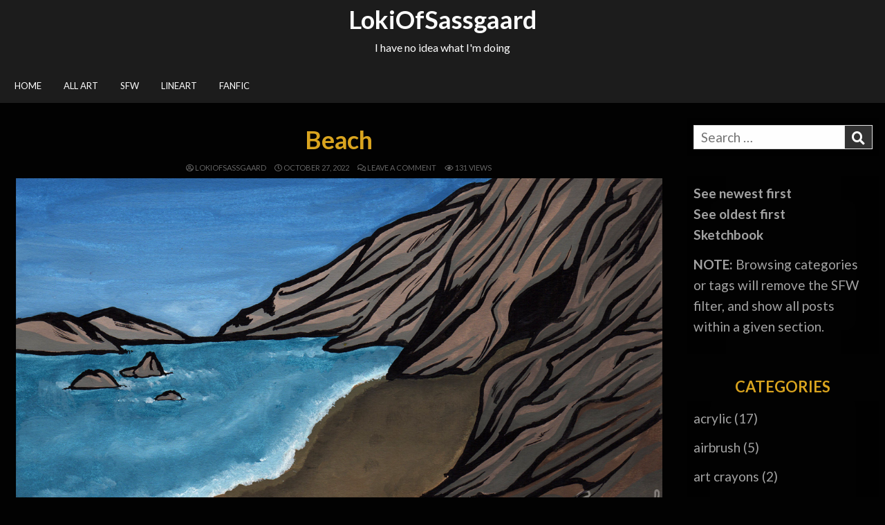

--- FILE ---
content_type: text/html; charset=UTF-8
request_url: https://art.lokiofsassgaard.com/archives/45
body_size: 16620
content:
<!DOCTYPE html>
<html lang="en-US" prefix="og: http://ogp.me/ns# fb: http://ogp.me/ns/fb#">
<head>
<meta charset="UTF-8">
<meta name="viewport" content="width=device-width, initial-scale=1.0">
<link rel="profile" href="http://gmpg.org/xfn/11">
<title>Beach &#8211; LokiOfSassgaard</title>
<meta name='robots' content='max-image-preview:large' />
<link rel='dns-prefetch' href='//fonts.googleapis.com' />
<link rel="alternate" type="application/rss+xml" title="LokiOfSassgaard &raquo; Feed" href="https://art.lokiofsassgaard.com/feed" />
<link rel="alternate" type="application/rss+xml" title="LokiOfSassgaard &raquo; Comments Feed" href="https://art.lokiofsassgaard.com/comments/feed" />
<link rel="alternate" type="application/rss+xml" title="LokiOfSassgaard &raquo; Beach Comments Feed" href="https://art.lokiofsassgaard.com/archives/45/feed" />
<script type="text/javascript">
window._wpemojiSettings = {"baseUrl":"https:\/\/s.w.org\/images\/core\/emoji\/14.0.0\/72x72\/","ext":".png","svgUrl":"https:\/\/s.w.org\/images\/core\/emoji\/14.0.0\/svg\/","svgExt":".svg","source":{"concatemoji":"https:\/\/art.lokiofsassgaard.com\/wp-includes\/js\/wp-emoji-release.min.js?ver=6.1.9"}};
/*! This file is auto-generated */
!function(e,a,t){var n,r,o,i=a.createElement("canvas"),p=i.getContext&&i.getContext("2d");function s(e,t){var a=String.fromCharCode,e=(p.clearRect(0,0,i.width,i.height),p.fillText(a.apply(this,e),0,0),i.toDataURL());return p.clearRect(0,0,i.width,i.height),p.fillText(a.apply(this,t),0,0),e===i.toDataURL()}function c(e){var t=a.createElement("script");t.src=e,t.defer=t.type="text/javascript",a.getElementsByTagName("head")[0].appendChild(t)}for(o=Array("flag","emoji"),t.supports={everything:!0,everythingExceptFlag:!0},r=0;r<o.length;r++)t.supports[o[r]]=function(e){if(p&&p.fillText)switch(p.textBaseline="top",p.font="600 32px Arial",e){case"flag":return s([127987,65039,8205,9895,65039],[127987,65039,8203,9895,65039])?!1:!s([55356,56826,55356,56819],[55356,56826,8203,55356,56819])&&!s([55356,57332,56128,56423,56128,56418,56128,56421,56128,56430,56128,56423,56128,56447],[55356,57332,8203,56128,56423,8203,56128,56418,8203,56128,56421,8203,56128,56430,8203,56128,56423,8203,56128,56447]);case"emoji":return!s([129777,127995,8205,129778,127999],[129777,127995,8203,129778,127999])}return!1}(o[r]),t.supports.everything=t.supports.everything&&t.supports[o[r]],"flag"!==o[r]&&(t.supports.everythingExceptFlag=t.supports.everythingExceptFlag&&t.supports[o[r]]);t.supports.everythingExceptFlag=t.supports.everythingExceptFlag&&!t.supports.flag,t.DOMReady=!1,t.readyCallback=function(){t.DOMReady=!0},t.supports.everything||(n=function(){t.readyCallback()},a.addEventListener?(a.addEventListener("DOMContentLoaded",n,!1),e.addEventListener("load",n,!1)):(e.attachEvent("onload",n),a.attachEvent("onreadystatechange",function(){"complete"===a.readyState&&t.readyCallback()})),(e=t.source||{}).concatemoji?c(e.concatemoji):e.wpemoji&&e.twemoji&&(c(e.twemoji),c(e.wpemoji)))}(window,document,window._wpemojiSettings);
</script>
<style type="text/css">
img.wp-smiley,
img.emoji {
	display: inline !important;
	border: none !important;
	box-shadow: none !important;
	height: 1em !important;
	width: 1em !important;
	margin: 0 0.07em !important;
	vertical-align: -0.1em !important;
	background: none !important;
	padding: 0 !important;
}
</style>
	<link rel='stylesheet' id='wp-block-library-css' href='https://art.lokiofsassgaard.com/wp-includes/css/dist/block-library/style.min.css?ver=6.1.9' type='text/css' media='all' />
<style id='wp-block-library-theme-inline-css' type='text/css'>
.wp-block-audio figcaption{color:#555;font-size:13px;text-align:center}.is-dark-theme .wp-block-audio figcaption{color:hsla(0,0%,100%,.65)}.wp-block-audio{margin:0 0 1em}.wp-block-code{border:1px solid #ccc;border-radius:4px;font-family:Menlo,Consolas,monaco,monospace;padding:.8em 1em}.wp-block-embed figcaption{color:#555;font-size:13px;text-align:center}.is-dark-theme .wp-block-embed figcaption{color:hsla(0,0%,100%,.65)}.wp-block-embed{margin:0 0 1em}.blocks-gallery-caption{color:#555;font-size:13px;text-align:center}.is-dark-theme .blocks-gallery-caption{color:hsla(0,0%,100%,.65)}.wp-block-image figcaption{color:#555;font-size:13px;text-align:center}.is-dark-theme .wp-block-image figcaption{color:hsla(0,0%,100%,.65)}.wp-block-image{margin:0 0 1em}.wp-block-pullquote{border-top:4px solid;border-bottom:4px solid;margin-bottom:1.75em;color:currentColor}.wp-block-pullquote__citation,.wp-block-pullquote cite,.wp-block-pullquote footer{color:currentColor;text-transform:uppercase;font-size:.8125em;font-style:normal}.wp-block-quote{border-left:.25em solid;margin:0 0 1.75em;padding-left:1em}.wp-block-quote cite,.wp-block-quote footer{color:currentColor;font-size:.8125em;position:relative;font-style:normal}.wp-block-quote.has-text-align-right{border-left:none;border-right:.25em solid;padding-left:0;padding-right:1em}.wp-block-quote.has-text-align-center{border:none;padding-left:0}.wp-block-quote.is-large,.wp-block-quote.is-style-large,.wp-block-quote.is-style-plain{border:none}.wp-block-search .wp-block-search__label{font-weight:700}.wp-block-search__button{border:1px solid #ccc;padding:.375em .625em}:where(.wp-block-group.has-background){padding:1.25em 2.375em}.wp-block-separator.has-css-opacity{opacity:.4}.wp-block-separator{border:none;border-bottom:2px solid;margin-left:auto;margin-right:auto}.wp-block-separator.has-alpha-channel-opacity{opacity:1}.wp-block-separator:not(.is-style-wide):not(.is-style-dots){width:100px}.wp-block-separator.has-background:not(.is-style-dots){border-bottom:none;height:1px}.wp-block-separator.has-background:not(.is-style-wide):not(.is-style-dots){height:2px}.wp-block-table{margin:"0 0 1em 0"}.wp-block-table thead{border-bottom:3px solid}.wp-block-table tfoot{border-top:3px solid}.wp-block-table td,.wp-block-table th{word-break:normal}.wp-block-table figcaption{color:#555;font-size:13px;text-align:center}.is-dark-theme .wp-block-table figcaption{color:hsla(0,0%,100%,.65)}.wp-block-video figcaption{color:#555;font-size:13px;text-align:center}.is-dark-theme .wp-block-video figcaption{color:hsla(0,0%,100%,.65)}.wp-block-video{margin:0 0 1em}.wp-block-template-part.has-background{padding:1.25em 2.375em;margin-top:0;margin-bottom:0}
</style>
<link rel='stylesheet' id='classic-theme-styles-css' href='https://art.lokiofsassgaard.com/wp-includes/css/classic-themes.min.css?ver=1' type='text/css' media='all' />
<style id='global-styles-inline-css' type='text/css'>
body{--wp--preset--color--black: #000000;--wp--preset--color--cyan-bluish-gray: #abb8c3;--wp--preset--color--white: #ffffff;--wp--preset--color--pale-pink: #f78da7;--wp--preset--color--vivid-red: #cf2e2e;--wp--preset--color--luminous-vivid-orange: #ff6900;--wp--preset--color--luminous-vivid-amber: #fcb900;--wp--preset--color--light-green-cyan: #7bdcb5;--wp--preset--color--vivid-green-cyan: #00d084;--wp--preset--color--pale-cyan-blue: #8ed1fc;--wp--preset--color--vivid-cyan-blue: #0693e3;--wp--preset--color--vivid-purple: #9b51e0;--wp--preset--gradient--vivid-cyan-blue-to-vivid-purple: linear-gradient(135deg,rgba(6,147,227,1) 0%,rgb(155,81,224) 100%);--wp--preset--gradient--light-green-cyan-to-vivid-green-cyan: linear-gradient(135deg,rgb(122,220,180) 0%,rgb(0,208,130) 100%);--wp--preset--gradient--luminous-vivid-amber-to-luminous-vivid-orange: linear-gradient(135deg,rgba(252,185,0,1) 0%,rgba(255,105,0,1) 100%);--wp--preset--gradient--luminous-vivid-orange-to-vivid-red: linear-gradient(135deg,rgba(255,105,0,1) 0%,rgb(207,46,46) 100%);--wp--preset--gradient--very-light-gray-to-cyan-bluish-gray: linear-gradient(135deg,rgb(238,238,238) 0%,rgb(169,184,195) 100%);--wp--preset--gradient--cool-to-warm-spectrum: linear-gradient(135deg,rgb(74,234,220) 0%,rgb(151,120,209) 20%,rgb(207,42,186) 40%,rgb(238,44,130) 60%,rgb(251,105,98) 80%,rgb(254,248,76) 100%);--wp--preset--gradient--blush-light-purple: linear-gradient(135deg,rgb(255,206,236) 0%,rgb(152,150,240) 100%);--wp--preset--gradient--blush-bordeaux: linear-gradient(135deg,rgb(254,205,165) 0%,rgb(254,45,45) 50%,rgb(107,0,62) 100%);--wp--preset--gradient--luminous-dusk: linear-gradient(135deg,rgb(255,203,112) 0%,rgb(199,81,192) 50%,rgb(65,88,208) 100%);--wp--preset--gradient--pale-ocean: linear-gradient(135deg,rgb(255,245,203) 0%,rgb(182,227,212) 50%,rgb(51,167,181) 100%);--wp--preset--gradient--electric-grass: linear-gradient(135deg,rgb(202,248,128) 0%,rgb(113,206,126) 100%);--wp--preset--gradient--midnight: linear-gradient(135deg,rgb(2,3,129) 0%,rgb(40,116,252) 100%);--wp--preset--duotone--dark-grayscale: url('#wp-duotone-dark-grayscale');--wp--preset--duotone--grayscale: url('#wp-duotone-grayscale');--wp--preset--duotone--purple-yellow: url('#wp-duotone-purple-yellow');--wp--preset--duotone--blue-red: url('#wp-duotone-blue-red');--wp--preset--duotone--midnight: url('#wp-duotone-midnight');--wp--preset--duotone--magenta-yellow: url('#wp-duotone-magenta-yellow');--wp--preset--duotone--purple-green: url('#wp-duotone-purple-green');--wp--preset--duotone--blue-orange: url('#wp-duotone-blue-orange');--wp--preset--font-size--small: 13px;--wp--preset--font-size--medium: 20px;--wp--preset--font-size--large: 36px;--wp--preset--font-size--x-large: 42px;--wp--preset--spacing--20: 0.44rem;--wp--preset--spacing--30: 0.67rem;--wp--preset--spacing--40: 1rem;--wp--preset--spacing--50: 1.5rem;--wp--preset--spacing--60: 2.25rem;--wp--preset--spacing--70: 3.38rem;--wp--preset--spacing--80: 5.06rem;}:where(.is-layout-flex){gap: 0.5em;}body .is-layout-flow > .alignleft{float: left;margin-inline-start: 0;margin-inline-end: 2em;}body .is-layout-flow > .alignright{float: right;margin-inline-start: 2em;margin-inline-end: 0;}body .is-layout-flow > .aligncenter{margin-left: auto !important;margin-right: auto !important;}body .is-layout-constrained > .alignleft{float: left;margin-inline-start: 0;margin-inline-end: 2em;}body .is-layout-constrained > .alignright{float: right;margin-inline-start: 2em;margin-inline-end: 0;}body .is-layout-constrained > .aligncenter{margin-left: auto !important;margin-right: auto !important;}body .is-layout-constrained > :where(:not(.alignleft):not(.alignright):not(.alignfull)){max-width: var(--wp--style--global--content-size);margin-left: auto !important;margin-right: auto !important;}body .is-layout-constrained > .alignwide{max-width: var(--wp--style--global--wide-size);}body .is-layout-flex{display: flex;}body .is-layout-flex{flex-wrap: wrap;align-items: center;}body .is-layout-flex > *{margin: 0;}:where(.wp-block-columns.is-layout-flex){gap: 2em;}.has-black-color{color: var(--wp--preset--color--black) !important;}.has-cyan-bluish-gray-color{color: var(--wp--preset--color--cyan-bluish-gray) !important;}.has-white-color{color: var(--wp--preset--color--white) !important;}.has-pale-pink-color{color: var(--wp--preset--color--pale-pink) !important;}.has-vivid-red-color{color: var(--wp--preset--color--vivid-red) !important;}.has-luminous-vivid-orange-color{color: var(--wp--preset--color--luminous-vivid-orange) !important;}.has-luminous-vivid-amber-color{color: var(--wp--preset--color--luminous-vivid-amber) !important;}.has-light-green-cyan-color{color: var(--wp--preset--color--light-green-cyan) !important;}.has-vivid-green-cyan-color{color: var(--wp--preset--color--vivid-green-cyan) !important;}.has-pale-cyan-blue-color{color: var(--wp--preset--color--pale-cyan-blue) !important;}.has-vivid-cyan-blue-color{color: var(--wp--preset--color--vivid-cyan-blue) !important;}.has-vivid-purple-color{color: var(--wp--preset--color--vivid-purple) !important;}.has-black-background-color{background-color: var(--wp--preset--color--black) !important;}.has-cyan-bluish-gray-background-color{background-color: var(--wp--preset--color--cyan-bluish-gray) !important;}.has-white-background-color{background-color: var(--wp--preset--color--white) !important;}.has-pale-pink-background-color{background-color: var(--wp--preset--color--pale-pink) !important;}.has-vivid-red-background-color{background-color: var(--wp--preset--color--vivid-red) !important;}.has-luminous-vivid-orange-background-color{background-color: var(--wp--preset--color--luminous-vivid-orange) !important;}.has-luminous-vivid-amber-background-color{background-color: var(--wp--preset--color--luminous-vivid-amber) !important;}.has-light-green-cyan-background-color{background-color: var(--wp--preset--color--light-green-cyan) !important;}.has-vivid-green-cyan-background-color{background-color: var(--wp--preset--color--vivid-green-cyan) !important;}.has-pale-cyan-blue-background-color{background-color: var(--wp--preset--color--pale-cyan-blue) !important;}.has-vivid-cyan-blue-background-color{background-color: var(--wp--preset--color--vivid-cyan-blue) !important;}.has-vivid-purple-background-color{background-color: var(--wp--preset--color--vivid-purple) !important;}.has-black-border-color{border-color: var(--wp--preset--color--black) !important;}.has-cyan-bluish-gray-border-color{border-color: var(--wp--preset--color--cyan-bluish-gray) !important;}.has-white-border-color{border-color: var(--wp--preset--color--white) !important;}.has-pale-pink-border-color{border-color: var(--wp--preset--color--pale-pink) !important;}.has-vivid-red-border-color{border-color: var(--wp--preset--color--vivid-red) !important;}.has-luminous-vivid-orange-border-color{border-color: var(--wp--preset--color--luminous-vivid-orange) !important;}.has-luminous-vivid-amber-border-color{border-color: var(--wp--preset--color--luminous-vivid-amber) !important;}.has-light-green-cyan-border-color{border-color: var(--wp--preset--color--light-green-cyan) !important;}.has-vivid-green-cyan-border-color{border-color: var(--wp--preset--color--vivid-green-cyan) !important;}.has-pale-cyan-blue-border-color{border-color: var(--wp--preset--color--pale-cyan-blue) !important;}.has-vivid-cyan-blue-border-color{border-color: var(--wp--preset--color--vivid-cyan-blue) !important;}.has-vivid-purple-border-color{border-color: var(--wp--preset--color--vivid-purple) !important;}.has-vivid-cyan-blue-to-vivid-purple-gradient-background{background: var(--wp--preset--gradient--vivid-cyan-blue-to-vivid-purple) !important;}.has-light-green-cyan-to-vivid-green-cyan-gradient-background{background: var(--wp--preset--gradient--light-green-cyan-to-vivid-green-cyan) !important;}.has-luminous-vivid-amber-to-luminous-vivid-orange-gradient-background{background: var(--wp--preset--gradient--luminous-vivid-amber-to-luminous-vivid-orange) !important;}.has-luminous-vivid-orange-to-vivid-red-gradient-background{background: var(--wp--preset--gradient--luminous-vivid-orange-to-vivid-red) !important;}.has-very-light-gray-to-cyan-bluish-gray-gradient-background{background: var(--wp--preset--gradient--very-light-gray-to-cyan-bluish-gray) !important;}.has-cool-to-warm-spectrum-gradient-background{background: var(--wp--preset--gradient--cool-to-warm-spectrum) !important;}.has-blush-light-purple-gradient-background{background: var(--wp--preset--gradient--blush-light-purple) !important;}.has-blush-bordeaux-gradient-background{background: var(--wp--preset--gradient--blush-bordeaux) !important;}.has-luminous-dusk-gradient-background{background: var(--wp--preset--gradient--luminous-dusk) !important;}.has-pale-ocean-gradient-background{background: var(--wp--preset--gradient--pale-ocean) !important;}.has-electric-grass-gradient-background{background: var(--wp--preset--gradient--electric-grass) !important;}.has-midnight-gradient-background{background: var(--wp--preset--gradient--midnight) !important;}.has-small-font-size{font-size: var(--wp--preset--font-size--small) !important;}.has-medium-font-size{font-size: var(--wp--preset--font-size--medium) !important;}.has-large-font-size{font-size: var(--wp--preset--font-size--large) !important;}.has-x-large-font-size{font-size: var(--wp--preset--font-size--x-large) !important;}
.wp-block-navigation a:where(:not(.wp-element-button)){color: inherit;}
:where(.wp-block-columns.is-layout-flex){gap: 2em;}
.wp-block-pullquote{font-size: 1.5em;line-height: 1.6;}
</style>
<link rel='stylesheet' id='gridflex-maincss-css' href='https://art.lokiofsassgaard.com/wp-content/themes/gridflex-pro/style.css' type='text/css' media='all' />
<link rel='stylesheet' id='fontawesome-css' href='https://art.lokiofsassgaard.com/wp-content/themes/gridflex-pro/assets/css/all.min.css' type='text/css' media='all' />
<link rel='stylesheet' id='gridflex-webfont-css' href='//fonts.googleapis.com/css?family=Domine:400,700|Oswald:400,700|Frank+Ruhl+Libre:400,700&#038;display=swap' type='text/css' media='all' />
<link rel='stylesheet' id='gridflex-customfont-css' href='//fonts.googleapis.com/css?family=Lato:400,400i,700,700i&#038;display=swap' type='text/css' media='all' />
<script type='text/javascript' src='https://art.lokiofsassgaard.com/wp-includes/js/jquery/jquery.min.js?ver=3.6.1' id='jquery-core-js'></script>
<script type='text/javascript' src='https://art.lokiofsassgaard.com/wp-includes/js/jquery/jquery-migrate.min.js?ver=3.3.2' id='jquery-migrate-js'></script>
<!--[if lt IE 9]>
<script type='text/javascript' src='https://art.lokiofsassgaard.com/wp-content/themes/gridflex-pro/assets/js/html5shiv.min.js' id='html5shiv-js'></script>
<![endif]-->
<!--[if lt IE 9]>
<script type='text/javascript' src='https://art.lokiofsassgaard.com/wp-content/themes/gridflex-pro/assets/js/respond.min.js' id='respond-js'></script>
<![endif]-->
<link rel="https://api.w.org/" href="https://art.lokiofsassgaard.com/wp-json/" /><link rel="alternate" type="application/json" href="https://art.lokiofsassgaard.com/wp-json/wp/v2/posts/45" /><link rel="EditURI" type="application/rsd+xml" title="RSD" href="https://art.lokiofsassgaard.com/xmlrpc.php?rsd" />
<link rel="wlwmanifest" type="application/wlwmanifest+xml" href="https://art.lokiofsassgaard.com/wp-includes/wlwmanifest.xml" />
<meta name="generator" content="WordPress 6.1.9" />
<link rel="canonical" href="https://art.lokiofsassgaard.com/archives/45" />
<link rel='shortlink' href='https://art.lokiofsassgaard.com/?p=45' />
<link rel="alternate" type="application/json+oembed" href="https://art.lokiofsassgaard.com/wp-json/oembed/1.0/embed?url=https%3A%2F%2Fart.lokiofsassgaard.com%2Farchives%2F45" />
<link rel="alternate" type="text/xml+oembed" href="https://art.lokiofsassgaard.com/wp-json/oembed/1.0/embed?url=https%3A%2F%2Fart.lokiofsassgaard.com%2Farchives%2F45&#038;format=xml" />
<link rel="pingback" href="https://art.lokiofsassgaard.com/xmlrpc.php">    <style type="text/css">
    body{font-family:'Lato';font-size:19px;}

    h1{}
    h2{}
    h3{}
    h4{}
    h5{}
    h6{}
    h1,h2,h3,h4,h5,h6{font-family:'Lato';}

    pre,code,kbd,tt,var{font-family:'Lato';}

    button,input[type="button"],input[type="reset"],input[type="submit"]{font-family:'Lato';}

    .gridflex-site-title{font-family:'Lato';font-size:36px;}
    .gridflex-site-description{font-family:'Lato';font-size:16px;}

    .gridflex-header-image .gridflex-header-image-info .gridflex-header-image-site-title{font-family:'Lato';}
    .gridflex-header-image .gridflex-header-image-info .gridflex-header-image-site-description{font-family:'Lato';}

    .gridflex-primary-nav-menu a,.gridflex-primary-responsive-menu-icon{font-family:'Lato';}
    .gridflex-primary-nav-menu > li > a,.gridflex-primary-responsive-menu-icon{}

    .gridflex-secondary-nav-menu a,.gridflex-secondary-responsive-menu-icon{font-family:'Lato';}
    .gridflex-secondary-nav-menu > li > a,.gridflex-secondary-responsive-menu-icon{}

    .gridflex-trending-news{font-family:'Lato';}

    .entry-title{font-family:'Lato';font-size:36px;}

    .gridflex-page-header h1{font-family:'Lato';}

    h2.comments-title,.comments-area .comment-reply-title,.gridflex-author-bio-name,.gridflex-author-item .gridflex-author-name,.gridflex-related-posts-wrapper .gridflex-related-posts-title{font-family:'Lato';}

    .gridflex-sidebar-widget-areas .widget .gridflex-widget-title,.gridflex-featured-posts-area .widget .gridflex-widget-title,.widget.gridflex-tabbed-widget .gridflex-tabbed-wrapper .gridflex-tabbed-names li a,.gridflex-posts-wrapper .gridflex-posts-heading{font-family:'Lato';font-size:22px;font-weight:700;}

    #gridflex-footer-blocks .widget .gridflex-widget-title{font-family:'Lato';}

    .gridflex-list-post .gridflex-list-post-title{font-family:'Lato';}

    .gridflex-grid-post .gridflex-grid-post-title{font-family:'Lato';font-size:13px;}

    .gridflex-related-posts-list .gridflex-related-post-item-heading{font-family:'Lato';}

    .gridflex-grid-post-categories a{font-family:'Lato';}

    .gridflex-grid-post-header,.gridflex-grid-post-footer{font-family:'Lato';}

    .gridflex-list-post-header,.gridflex-list-post-footer{font-family:'Lato';}

    .gridflex-entry-meta-single,.gridflex-entry-footer,.gridflex-share-buttons a{font-family:'Lato';}

    .gridflex-load-more-button-wrapper .gridflex-load-more-button,.navigation.posts-navigation,.navigation.pagination{font-family:'Lato';}

    .widget_tag_cloud a{font-family:'Lato' !important;}
    </style>
        <style type="text/css">
        ::-moz-selection{color:#020202;}
    ::selection{color:#020202;}
            ::-moz-selection{background-color:#daa520;}
    ::selection{background-color:#daa520;}
    
        pre{background:#020202;}
        
        
        hr{background-color:#020202;}
                
                    button:hover,input[type="button"]:hover,input[type="reset"]:hover,input[type="submit"]:hover{background:#99cc00}
    button:focus,input[type="button"]:focus,input[type="reset"]:focus,input[type="submit"]:focus,button:active,input[type="button"]:active,input[type="reset"]:active,input[type="submit"]:active{background:#99cc00}
                
        body,button,input,select,textarea{color:#a4a4a4}
                a:hover{color:#99cc00}
            h1,h2,h3,h4,h5,h6{color:#ffd24b}
    
        .gridflex-site-title a:hover,.gridflex-site-title a:focus,.gridflex-site-title a:active{color:#ffffff}
    
        .gridflex-header-inside{background:#1d1d1d;}
    
            
        .gridflex-nav-primary{background:#1d1d1d}
            .gridflex-nav-primary{border-top:1px solid #1d1d1d}
            .gridflex-nav-primary{border-bottom:3px solid #1d1d1d}
            .gridflex-nav-primary{-webkit-box-shadow:none;-moz-box-shadow:none;box-shadow:none;}
                .gridflex-primary-nav-menu a{text-shadow:0 1px 0 #1d1d1d}
    @media only screen and (max-width: 1112px) {
    .gridflex-primary-mobile-menu-active .gridflex-primary-nav-menu.gridflex-primary-responsive-menu > .menu-item-has-children:before,.gridflex-primary-mobile-menu-active .gridflex-primary-nav-menu.gridflex-primary-responsive-menu > .page_item_has_children:before{text-shadow:0 1px 0 #1d1d1d}
    .gridflex-primary-mobile-menu-active .gridflex-primary-nav-menu.gridflex-primary-responsive-menu .gridflex-primary-menu-open.menu-item-has-children:before,.gridflex-primary-mobile-menu-active .gridflex-primary-nav-menu.gridflex-primary-responsive-menu .gridflex-primary-menu-open.page_item_has_children:before{text-shadow:0 1px 0 #1d1d1d}
    }
                .gridflex-primary-nav-menu a:hover,.gridflex-primary-nav-menu a:focus,.gridflex-primary-nav-menu a:active,.gridflex-primary-nav-menu .current-menu-item > a,.gridflex-primary-nav-menu .sub-menu .current-menu-item > a:hover,.gridflex-primary-nav-menu .sub-menu .current-menu-item > a:focus,.gridflex-primary-nav-menu .sub-menu .current-menu-item > a:active,.gridflex-primary-nav-menu .current_page_item > a,.gridflex-primary-nav-menu .children .current_page_item > a:hover,.gridflex-primary-nav-menu .children .current_page_item > a:focus,.gridflex-primary-nav-menu .children .current_page_item > a:active{background:#1d1d1d}
    .gridflex-primary-responsive-menu-icon:hover,.gridflex-primary-responsive-menu-icon:focus,.gridflex-primary-responsive-menu-icon:active{background:#1d1d1d}
            .gridflex-primary-nav-menu .sub-menu,.gridflex-primary-nav-menu .children{background:#1d1d1d}
            .gridflex-primary-nav-menu > li > a{border-left:1px solid #1d1d1d;}
    .gridflex-primary-nav-menu > li:first-of-type > a{border-left:0px solid #1d1d1d;}
            .gridflex-primary-nav-menu .sub-menu a,.gridflex-primary-nav-menu .children a{border:1px solid #1d1d1d;border-top:none;}
    .gridflex-primary-nav-menu .sub-menu li:first-child a,.gridflex-primary-nav-menu .children li:first-child a{border-top:1px solid #1d1d1d;}
            .gridflex-primary-nav-menu > li > a{border-right:1px solid #1d1d1d;}
    .gridflex-primary-nav-menu > li:last-of-type > a{border-right:0px solid #1d1d1d;}
        
        .gridflex-nav-secondary{background:#1d1d1d}
            .gridflex-nav-secondary{border-top:1px solid #1d1d1d;border-bottom:1px solid #1d1d1d;}
                .gridflex-secondary-nav-menu a{text-shadow:0 1px 0 #1d1d1d}
    @media only screen and (max-width: 1112px) {
    .gridflex-secondary-mobile-menu-active .gridflex-secondary-nav-menu.gridflex-secondary-responsive-menu > .menu-item-has-children:before,.gridflex-secondary-mobile-menu-active .gridflex-secondary-nav-menu.gridflex-secondary-responsive-menu > .page_item_has_children:before{text-shadow:0 1px 0 #1d1d1d}
    .gridflex-secondary-mobile-menu-active .gridflex-secondary-nav-menu.gridflex-secondary-responsive-menu .gridflex-secondary-menu-open.menu-item-has-children:before,.gridflex-secondary-mobile-menu-active .gridflex-secondary-nav-menu.gridflex-secondary-responsive-menu .gridflex-secondary-menu-open.page_item_has_children:before{text-shadow:0 1px 0 #1d1d1d}
    }
                .gridflex-secondary-nav-menu a:hover,.gridflex-secondary-nav-menu a:focus,.gridflex-secondary-nav-menu a:active,.gridflex-secondary-nav-menu .current-menu-item > a,.gridflex-secondary-nav-menu .sub-menu .current-menu-item > a:hover,.gridflex-secondary-nav-menu .sub-menu .current-menu-item > a:focus,.gridflex-secondary-nav-menu .sub-menu .current-menu-item > a:active,.gridflex-secondary-nav-menu .current_page_item > a,.gridflex-secondary-nav-menu .children .current_page_item > a:hover,.gridflex-secondary-nav-menu .children .current_page_item > a:focus,.gridflex-secondary-nav-menu .children .current_page_item > a:active{background:#1d1d1d}
    .gridflex-secondary-responsive-menu-icon:hover,.gridflex-secondary-responsive-menu-icon:focus,.gridflex-secondary-responsive-menu-icon:active{background:#1d1d1d}
            .gridflex-secondary-nav-menu .sub-menu,.gridflex-secondary-nav-menu .children{background:#1d1d1d}
            .gridflex-secondary-nav-menu .sub-menu a,.gridflex-secondary-nav-menu .children a{border:1px solid #1d1d1d;border-top:none;}
    .gridflex-secondary-nav-menu .sub-menu li:first-child a,.gridflex-secondary-nav-menu .children li:first-child a{border-top:1px solid #1d1d1d;}
    .gridflex-secondary-nav-menu > li > a{border-right:1px solid #1d1d1d;}
    .gridflex-secondary-nav-menu > li:first-child > a{border-left:1px solid #1d1d1d;}
        
        .gridflex-trending-news{background:#1d1d1d;}
                .gridflex-trending-news-title{background:#1d1d1d;}
                span.gridflex-trending-news-item-date{background:#1d1d1d;}
            
        .entry-header{text-shadow:0 1px 0 #020202;}
            .entry-title,.entry-title a{color:#daa520;}
            .entry-title a:hover,.entry-title a:focus,.entry-title a:active{color:#333333;}
            .entry-content a{color:#99cc00;}
    .gridflex-list-post-snippet a{color:#99cc00 !important;}
    .comment .comment-author a{color:#99cc00;}
            .entry-content a:hover,.entry-content a:focus,.entry-content a:active{color:#99cc00;}
    .gridflex-list-post-snippet a:hover,.gridflex-list-post-snippet a:focus,.gridflex-list-post-snippet a:active{color:#99cc00 !important;}
    .comment .comment-author a:hover,.comment .comment-author a:focus,.comment .comment-author a:active{color:#99cc00;}
                .gridflex-entry-meta-single a:hover,.gridflex-entry-meta-single a:focus,.gridflex-entry-meta-single a:active{color:#ffd24b !important;}
    .gridflex-tags-links a:hover,.gridflex-tags-links a:focus,.gridflex-tags-links a:active{color:#ffd24b !important;}
    
        .gridflex-list-post .gridflex-list-post-title,.gridflex-list-post .gridflex-list-post-title a{color:#daa520 !important;}
            .gridflex-list-post .gridflex-list-post-title a:hover,.gridflex-list-post .gridflex-list-post-title a:focus,.gridflex-list-post .gridflex-list-post-title a:active{color:#daa520 !important;}
            
        .gridflex-grid-post{background:#1d1d1d;}
            .gridflex-grid-post{border:1px solid #1d1d1d;}
            .gridflex-grid-post-inside{border:1px solid #1d1d1d;}
            .gridflex-grid-post{-webkit-box-shadow:none;-moz-box-shadow:none;box-shadow:none;}
    
        
        .gridflex-grid-post .gridflex-grid-post-title,.gridflex-grid-post .gridflex-grid-post-title a{color:#daa520 !important;}
                .gridflex-grid-post .gridflex-grid-post-title{text-shadow:0 1px 0 #020202;}
    
        .gridflex-grid-post-footer,.gridflex-grid-post-footer a{color:#ffffff !important;}
        
                    .gridflex-grid-post-categories a:hover,.gridflex-grid-post-categories a:focus,.gridflex-grid-post-categories a:active{background:#020000 !important;}
    
        .gridflex-load-more-button-wrapper .gridflex-load-more-button,.navigation.posts-navigation .nav-links .nav-previous a,.navigation.posts-navigation .nav-links .nav-next a,.gridflex-featured-posts-ajax-button{color:#ffffff !important;}
                            
        .gridflex-related-posts-list .gridflex-related-post-item-heading,.gridflex-related-posts-list .gridflex-related-post-item-heading a{color:#ffd24b !important;}
            
        .navigation.pagination .page-numbers{color:#a4a4a4 !important;}
    .wp-pagenavi a,.wp-pagenavi span{color:#a4a4a4 !important;}
            .navigation.pagination .page-numbers{background:#1d1d1d;}
    .wp-pagenavi a,.wp-pagenavi span{background:#1d1d1d !important;}
                .navigation.pagination .page-numbers:hover,.navigation.pagination .page-numbers:focus,.navigation.pagination .page-numbers:active{color:#e5e5e5 !important;}
    .navigation.pagination .page-numbers.current{color:#e5e5e5 !important;}
    .wp-pagenavi a:hover,.wp-pagenavi a:focus,.wp-pagenavi a:active,.wp-pagenavi span.current{color:#e5e5e5 !important;}
            .navigation.pagination .page-numbers:hover,.navigation.pagination .page-numbers:focus,.navigation.pagination .page-numbers:active{background:#1d1d1d;}
    .navigation.pagination .page-numbers.current{background:#1d1d1d;}
    .wp-pagenavi a:hover,.wp-pagenavi a:focus,.wp-pagenavi a:active,.wp-pagenavi span.current{background:#1d1d1d !important;}
        
        .gridflex-author-bio,.gridflex-author-item{background:#020202;}
            .gridflex-author-bio,.gridflex-author-item{border:1px solid #020202;}
            .gridflex-author-bio-inside,.gridflex-author-item-inside{border:1px solid #020202;}
            .gridflex-author-bio,.gridflex-author-item{color:#a4a4a4;}
            .gridflex-author-bio a,.gridflex-author-item a{color:#99cc00;}
            .gridflex-author-bio a:hover,.gridflex-author-bio a:focus,.gridflex-author-bio a:active,.gridflex-author-item a:hover,.gridflex-author-item a:focus,.gridflex-author-item a:active{color:#99cc00;}
    
        .gridflex-grid-post-header,.gridflex-grid-post-header a,.gridflex-grid-post-header a:hover,.gridflex-grid-post-header a:focus,.gridflex-grid-post-header a:active{color:#ffffff !important;}
        
   .gridflex-sidebar-widget-areas .widget .gridflex-widget-title,.gridflex-featured-posts-area .widget .gridflex-widget-title,.gridflex-posts-wrapper .gridflex-posts-heading{background-image:none;}        .gridflex-sidebar-widget-areas .widget .gridflex-widget-header,.gridflex-sidebar-widget-areas .widget .gridflex-widget-title .gridflex-widget-title-inside{background:#020202 !important;}
    .gridflex-featured-posts-area .widget .gridflex-widget-header,.gridflex-featured-posts-area .widget .gridflex-widget-title .gridflex-widget-title-inside{background:#020202 !important;}
    .gridflex-posts-wrapper .gridflex-posts-header,.gridflex-posts-wrapper .gridflex-posts-heading .gridflex-posts-heading-inside{background:#020202 !important;}
            .gridflex-sidebar-widget-areas .widget .gridflex-widget-header{border-bottom:1px solid #020202 !important;}
    .gridflex-sidebar-widget-areas .widget.gridflex-grid-posts-widget .gridflex-widget-header{border:1px solid #020202 !important;}
    .gridflex-featured-posts-area .widget .gridflex-widget-header{border-bottom:1px solid #020202 !important;}
    .gridflex-featured-posts-area .widget.gridflex-grid-posts-widget .gridflex-widget-header{border:1px solid #020202 !important;}
    .gridflex-posts-wrapper .gridflex-posts-header{border:1px solid #020202 !important;}
            .gridflex-sidebar-widget-areas .widget .gridflex-widget-header-inside{border-bottom:1px solid #020202 !important;}
    .gridflex-sidebar-widget-areas .widget.gridflex-grid-posts-widget .gridflex-widget-header-inside{border:1px solid #020202 !important;}
    .gridflex-featured-posts-area .widget .gridflex-widget-header-inside{border-bottom:1px solid #020202 !important;}
    .gridflex-featured-posts-area .widget.gridflex-grid-posts-widget .gridflex-widget-header-inside{border:1px solid #020202 !important;}
    .gridflex-posts-wrapper .gridflex-posts-header-inside{border:1px solid #020202 !important;}
    
        .gridflex-sidebar-widget-areas .widget .gridflex-widget-title,.gridflex-sidebar-widget-areas .widget .gridflex-widget-title a,.gridflex-sidebar-widget-areas .widget .gridflex-widget-title a:hover,.gridflex-sidebar-widget-areas .widget .gridflex-widget-title a:focus,.gridflex-sidebar-widget-areas .widget .gridflex-widget-title a:active{color:#daa520;}
    .gridflex-featured-posts-area .widget .gridflex-widget-title,.gridflex-featured-posts-area .widget .gridflex-widget-title a,.gridflex-featured-posts-area .widget .gridflex-widget-title a:hover,.gridflex-featured-posts-area .widget .gridflex-widget-title a:focus,.gridflex-featured-posts-area .widget .gridflex-widget-title a:active{color:#daa520;}
    .gridflex-posts-wrapper .gridflex-posts-heading,.gridflex-posts-wrapper .gridflex-posts-heading a,.gridflex-posts-wrapper .gridflex-posts-heading a:hover,.gridflex-posts-wrapper .gridflex-posts-heading a:focus,.gridflex-posts-wrapper .gridflex-posts-heading a:active{color:#daa520;}
            .gridflex-sidebar-widget-areas .widget .gridflex-widget-title{text-shadow:0 1px 0 #020202;}
    .gridflex-featured-posts-area .widget .gridflex-widget-title{text-shadow:0 1px 0 #020202;}
    .gridflex-posts-wrapper .gridflex-posts-heading{text-shadow:0 1px 0 #020202;}
    
        .gridflex-sidebar-widget-areas .widget a{color:#a4a4a4;}
        
        .gridflex-page-header,.gridflex-page-header a,.gridflex-page-header a:hover,.gridflex-page-header a:focus,.gridflex-page-header a:active,.gridflex-page-header h1{color:#daa520;}
            .gridflex-page-header{text-shadow:0 1px 0 #020202;}
    
        .gridflex-related-posts-wrapper .gridflex-related-posts-title,.gridflex-related-posts-wrapper .gridflex-related-posts-title a,.gridflex-related-posts-wrapper .gridflex-related-posts-title a:hover,.gridflex-related-posts-wrapper .gridflex-related-posts-title a:focus,.gridflex-related-posts-wrapper .gridflex-related-posts-title a:active{color:#4f4f4f;}
    .gridflex-author-bio-name,.gridflex-author-bio-name a,.gridflex-author-bio-name a:hover,.gridflex-author-bio-name a:focus,.gridflex-author-bio-name a:active{color:#4f4f4f;}
    .gridflex-author-item .gridflex-author-name,.gridflex-author-item .gridflex-author-name a,.gridflex-author-item .gridflex-author-name a:hover,.gridflex-author-item .gridflex-author-name a:focus,.gridflex-author-item .gridflex-author-name a:active{color:#4f4f4f;}
    h2.comments-title,h2.comments-title a,h2.comments-title a:hover,h2.comments-title a:focus,h2.comments-title a:active{color:#4f4f4f;}
    .comments-area .comment-reply-title,.comments-area .comment-reply-title a,.comments-area .comment-reply-title a:hover,.comments-area .comment-reply-title a:focus,.comments-area .comment-reply-title a:active{color:#4f4f4f;}
            .gridflex-related-posts-wrapper .gridflex-related-posts-title{text-shadow:0 1px 0 #020202;}
    .gridflex-author-bio-name,.gridflex-author-item .gridflex-author-name{text-shadow:0 1px 0 #020202;}
    h2.comments-title{text-shadow:0 1px 0 #020202;}
    .comments-area .comment-reply-title{text-shadow:0 1px 0 #020202;}
    
        .widget_tag_cloud a{color:#a4a4a4 !important;}
            .widget_tag_cloud a{background:#020202 !important;}
                .widget_tag_cloud a:hover,.widget_tag_cloud a:focus,.widget_tag_cloud a:active{background:#1d1d1d !important;}
    
                
                #gridflex-footer-blocks{color:#a4a4a4;}
                    #gridflex-footer-blocks .widget .gridflex-widget-title,#gridflex-footer-blocks .widget .gridflex-widget-title a,#gridflex-footer-blocks .widget .gridflex-widget-title a:hover,#gridflex-footer-blocks .widget .gridflex-widget-title a:focus,#gridflex-footer-blocks .widget .gridflex-widget-title a:active{color:#a4a4a4;}
            #gridflex-footer-blocks .widget .gridflex-widget-title{border-bottom:1px solid #1d1d1d;}
    #gridflex-footer-blocks .widget li{border-top:1px solid #1d1d1d;}
            #gridflex-footer-blocks .widget .gridflex-widget-title .gridflex-widget-title-inside{border-bottom:1px solid #1d1d1d;}
    #gridflex-footer-blocks .widget li{border-bottom:1px solid #1d1d1d;}
    
        #gridflex-copyright-area{background:#1d1d1d;}
            #gridflex-copyright-area{border-top:1px solid #1d1d1d;}
            #gridflex-copyright-area .gridflex-copyright-area-inside,#gridflex-copyright-area .gridflex-copyright-area-inside a{color:#a4a4a4;}
        
                .comment-list .comment.odd,.comment-list .pingback.odd{background:#fbfbfb;}
        
        .gridflex-box{background:#020202;}
            .gridflex-box{border:1px solid #020202;}
            .gridflex-box-inside{border:1px solid #020202;}
            .gridflex-box{-webkit-box-shadow:none;-moz-box-shadow:none;box-shadow:none;}
    
        .gridflex-widget-box{background:#020202;}
            .gridflex-widget-box{border:1px solid #020202;}
            .gridflex-widget-box-inside{border:1px solid #020202;}
        
        </style>
        <style type="text/css">
    
    
    
    
    
    
    @media only screen and (min-width: 1113px) {
            }

    @media only screen and (min-width: 961px) {
                            }
    </style>
    <style type="text/css">.recentcomments a{display:inline !important;padding:0 !important;margin:0 !important;}</style>    <style type="text/css">
            .gridflex-site-title, .gridflex-site-title a, .gridflex-site-description {color: #ffffff;}
        </style>
    <style type="text/css" id="custom-background-css">
body.custom-background { background-color: #020202; }
</style>
	<link rel="icon" href="https://art.lokiofsassgaard.com/wp-content/uploads/2022/11/cropped-spVW_aoS_400x400-32x32.jpg" sizes="32x32" />
<link rel="icon" href="https://art.lokiofsassgaard.com/wp-content/uploads/2022/11/cropped-spVW_aoS_400x400-192x192.jpg" sizes="192x192" />
<link rel="apple-touch-icon" href="https://art.lokiofsassgaard.com/wp-content/uploads/2022/11/cropped-spVW_aoS_400x400-180x180.jpg" />
<meta name="msapplication-TileImage" content="https://art.lokiofsassgaard.com/wp-content/uploads/2022/11/cropped-spVW_aoS_400x400-270x270.jpg" />

<!-- START - Open Graph and Twitter Card Tags 3.2.0 -->
 <!-- Facebook Open Graph -->
  <meta property="og:locale" content="en_US"/>
  <meta property="og:site_name" content="LokiOfSassgaard"/>
  <meta property="og:title" content="Beach"/>
  <meta property="og:url" content="https://art.lokiofsassgaard.com/archives/45"/>
  <meta property="og:type" content="article"/>
  <meta property="og:description" content="I mentioned before how I use sketchbooks as a testing ground, rather than a place to put polished art. Today I decided to go back to a few concepts and fiddle with them more. It&#039;s been a long time since I&#039;ve used gouache, so there are a few areas that I kind of gave up on, but overall I&#039;m pleased. d"/>
  <meta property="og:image" content="https://art.lokiofsassgaard.com/wp-content/uploads/2022/10/Beach-copy.png"/>
  <meta property="og:image:url" content="https://art.lokiofsassgaard.com/wp-content/uploads/2022/10/Beach-copy.png"/>
  <meta property="og:image:secure_url" content="https://art.lokiofsassgaard.com/wp-content/uploads/2022/10/Beach-copy.png"/>
  <meta property="article:published_time" content="2022-10-27T12:46:00-07:00"/>
  <meta property="article:modified_time" content="2022-11-27T16:25:18-08:00" />
  <meta property="og:updated_time" content="2022-11-27T16:25:18-08:00" />
  <meta property="article:section" content="gouache"/>
 <!-- Google+ / Schema.org -->
 <!-- Twitter Cards -->
  <meta name="twitter:title" content="Beach"/>
  <meta name="twitter:url" content="https://art.lokiofsassgaard.com/archives/45"/>
  <meta name="twitter:description" content="I mentioned before how I use sketchbooks as a testing ground, rather than a place to put polished art. Today I decided to go back to a few concepts and fiddle with them more. It&#039;s been a long time since I&#039;ve used gouache, so there are a few areas that I kind of gave up on, but overall I&#039;m pleased. d"/>
  <meta name="twitter:image" content="https://art.lokiofsassgaard.com/wp-content/uploads/2022/10/Beach-copy.png"/>
  <meta name="twitter:card" content="summary_large_image"/>
  <meta name="twitter:site" content="@lokiofsassgaard"/>
 <!-- SEO -->
 <!-- Misc. tags -->
 <!-- is_singular -->
<!-- END - Open Graph and Twitter Card Tags 3.2.0 -->
	
</head>

<body class="post-template-default single single-post postid-45 single-format-standard custom-background wp-embed-responsive gridflex-animated gridflex-fadein gridflex-pro-theme-is-active gridflex-layout-type-full gridflex-masonry-active gridflex-float-grid gridflex-centered-grid gridflex-singular-page gridflex-views-active gridflex-layout-c-s1 gridflex-header-full-active gridflex-logo-above-title gridflex-primary-menu-active gridflex-primary-mobile-menu-active gridflex-secondary-mobile-menu-active gridflex-secondary-social-icons gridflex-responsive-grid-data ajax-themesdna-likes ajax-themesdna-views" id="gridflex-site-body" itemscope="itemscope" itemtype="http://schema.org/WebPage">
<svg xmlns="http://www.w3.org/2000/svg" viewBox="0 0 0 0" width="0" height="0" focusable="false" role="none" style="visibility: hidden; position: absolute; left: -9999px; overflow: hidden;" ><defs><filter id="wp-duotone-dark-grayscale"><feColorMatrix color-interpolation-filters="sRGB" type="matrix" values=" .299 .587 .114 0 0 .299 .587 .114 0 0 .299 .587 .114 0 0 .299 .587 .114 0 0 " /><feComponentTransfer color-interpolation-filters="sRGB" ><feFuncR type="table" tableValues="0 0.49803921568627" /><feFuncG type="table" tableValues="0 0.49803921568627" /><feFuncB type="table" tableValues="0 0.49803921568627" /><feFuncA type="table" tableValues="1 1" /></feComponentTransfer><feComposite in2="SourceGraphic" operator="in" /></filter></defs></svg><svg xmlns="http://www.w3.org/2000/svg" viewBox="0 0 0 0" width="0" height="0" focusable="false" role="none" style="visibility: hidden; position: absolute; left: -9999px; overflow: hidden;" ><defs><filter id="wp-duotone-grayscale"><feColorMatrix color-interpolation-filters="sRGB" type="matrix" values=" .299 .587 .114 0 0 .299 .587 .114 0 0 .299 .587 .114 0 0 .299 .587 .114 0 0 " /><feComponentTransfer color-interpolation-filters="sRGB" ><feFuncR type="table" tableValues="0 1" /><feFuncG type="table" tableValues="0 1" /><feFuncB type="table" tableValues="0 1" /><feFuncA type="table" tableValues="1 1" /></feComponentTransfer><feComposite in2="SourceGraphic" operator="in" /></filter></defs></svg><svg xmlns="http://www.w3.org/2000/svg" viewBox="0 0 0 0" width="0" height="0" focusable="false" role="none" style="visibility: hidden; position: absolute; left: -9999px; overflow: hidden;" ><defs><filter id="wp-duotone-purple-yellow"><feColorMatrix color-interpolation-filters="sRGB" type="matrix" values=" .299 .587 .114 0 0 .299 .587 .114 0 0 .299 .587 .114 0 0 .299 .587 .114 0 0 " /><feComponentTransfer color-interpolation-filters="sRGB" ><feFuncR type="table" tableValues="0.54901960784314 0.98823529411765" /><feFuncG type="table" tableValues="0 1" /><feFuncB type="table" tableValues="0.71764705882353 0.25490196078431" /><feFuncA type="table" tableValues="1 1" /></feComponentTransfer><feComposite in2="SourceGraphic" operator="in" /></filter></defs></svg><svg xmlns="http://www.w3.org/2000/svg" viewBox="0 0 0 0" width="0" height="0" focusable="false" role="none" style="visibility: hidden; position: absolute; left: -9999px; overflow: hidden;" ><defs><filter id="wp-duotone-blue-red"><feColorMatrix color-interpolation-filters="sRGB" type="matrix" values=" .299 .587 .114 0 0 .299 .587 .114 0 0 .299 .587 .114 0 0 .299 .587 .114 0 0 " /><feComponentTransfer color-interpolation-filters="sRGB" ><feFuncR type="table" tableValues="0 1" /><feFuncG type="table" tableValues="0 0.27843137254902" /><feFuncB type="table" tableValues="0.5921568627451 0.27843137254902" /><feFuncA type="table" tableValues="1 1" /></feComponentTransfer><feComposite in2="SourceGraphic" operator="in" /></filter></defs></svg><svg xmlns="http://www.w3.org/2000/svg" viewBox="0 0 0 0" width="0" height="0" focusable="false" role="none" style="visibility: hidden; position: absolute; left: -9999px; overflow: hidden;" ><defs><filter id="wp-duotone-midnight"><feColorMatrix color-interpolation-filters="sRGB" type="matrix" values=" .299 .587 .114 0 0 .299 .587 .114 0 0 .299 .587 .114 0 0 .299 .587 .114 0 0 " /><feComponentTransfer color-interpolation-filters="sRGB" ><feFuncR type="table" tableValues="0 0" /><feFuncG type="table" tableValues="0 0.64705882352941" /><feFuncB type="table" tableValues="0 1" /><feFuncA type="table" tableValues="1 1" /></feComponentTransfer><feComposite in2="SourceGraphic" operator="in" /></filter></defs></svg><svg xmlns="http://www.w3.org/2000/svg" viewBox="0 0 0 0" width="0" height="0" focusable="false" role="none" style="visibility: hidden; position: absolute; left: -9999px; overflow: hidden;" ><defs><filter id="wp-duotone-magenta-yellow"><feColorMatrix color-interpolation-filters="sRGB" type="matrix" values=" .299 .587 .114 0 0 .299 .587 .114 0 0 .299 .587 .114 0 0 .299 .587 .114 0 0 " /><feComponentTransfer color-interpolation-filters="sRGB" ><feFuncR type="table" tableValues="0.78039215686275 1" /><feFuncG type="table" tableValues="0 0.94901960784314" /><feFuncB type="table" tableValues="0.35294117647059 0.47058823529412" /><feFuncA type="table" tableValues="1 1" /></feComponentTransfer><feComposite in2="SourceGraphic" operator="in" /></filter></defs></svg><svg xmlns="http://www.w3.org/2000/svg" viewBox="0 0 0 0" width="0" height="0" focusable="false" role="none" style="visibility: hidden; position: absolute; left: -9999px; overflow: hidden;" ><defs><filter id="wp-duotone-purple-green"><feColorMatrix color-interpolation-filters="sRGB" type="matrix" values=" .299 .587 .114 0 0 .299 .587 .114 0 0 .299 .587 .114 0 0 .299 .587 .114 0 0 " /><feComponentTransfer color-interpolation-filters="sRGB" ><feFuncR type="table" tableValues="0.65098039215686 0.40392156862745" /><feFuncG type="table" tableValues="0 1" /><feFuncB type="table" tableValues="0.44705882352941 0.4" /><feFuncA type="table" tableValues="1 1" /></feComponentTransfer><feComposite in2="SourceGraphic" operator="in" /></filter></defs></svg><svg xmlns="http://www.w3.org/2000/svg" viewBox="0 0 0 0" width="0" height="0" focusable="false" role="none" style="visibility: hidden; position: absolute; left: -9999px; overflow: hidden;" ><defs><filter id="wp-duotone-blue-orange"><feColorMatrix color-interpolation-filters="sRGB" type="matrix" values=" .299 .587 .114 0 0 .299 .587 .114 0 0 .299 .587 .114 0 0 .299 .587 .114 0 0 " /><feComponentTransfer color-interpolation-filters="sRGB" ><feFuncR type="table" tableValues="0.098039215686275 1" /><feFuncG type="table" tableValues="0 0.66274509803922" /><feFuncB type="table" tableValues="0.84705882352941 0.41960784313725" /><feFuncA type="table" tableValues="1 1" /></feComponentTransfer><feComposite in2="SourceGraphic" operator="in" /></filter></defs></svg><a class="skip-link screen-reader-text" href="#gridflex-content-wrapper">Skip to content</a>

<div class="gridflex-site-wrapper">



<div class="gridflex-site-header gridflex-container" id="gridflex-header" itemscope="itemscope" itemtype="http://schema.org/WPHeader" role="banner">
<div class="gridflex-head-content gridflex-clearfix" id="gridflex-head-content">

<div class="gridflex-header-inside gridflex-clearfix">
<div class="gridflex-header-inside-content gridflex-clearfix">
<div class="gridflex-outer-wrapper"><div class="gridflex-header-inside-container">

<div class="gridflex-logo">
    <div class="site-branding">
                  <p class="gridflex-site-title"><a href="https://art.lokiofsassgaard.com/" rel="home">LokiOfSassgaard</a></p>
            <p class="gridflex-site-description">I have no idea what I&#039;m doing</p>        </div>
</div>

<div class="gridflex-header-banner">
</div>

</div>
</div></div>
</div>

</div><!--/#gridflex-head-content -->
</div><!--/#gridflex-header -->


<div class="gridflex-container gridflex-primary-menu-container gridflex-clearfix">
<div class="gridflex-primary-menu-container-inside gridflex-clearfix">
<nav class="gridflex-nav-primary" id="gridflex-primary-navigation" itemscope="itemscope" itemtype="http://schema.org/SiteNavigationElement" role="navigation" aria-label="Primary Menu">
<div class="gridflex-outer-wrapper"><button class="gridflex-primary-responsive-menu-icon" aria-controls="gridflex-menu-primary-navigation" aria-expanded="false">Menu</button><ul id="gridflex-menu-primary-navigation" class="gridflex-primary-nav-menu gridflex-menu-primary gridflex-clearfix"><li id="menu-item-349" class="menu-item menu-item-type-custom menu-item-object-custom menu-item-349"><a href="https://lokiofsassgaard.com/">Home</a></li>
<li id="menu-item-478" class="menu-item menu-item-type-post_type menu-item-object-page current_page_parent menu-item-478"><a href="https://art.lokiofsassgaard.com/posts">All Art</a></li>
<li id="menu-item-477" class="menu-item menu-item-type-custom menu-item-object-custom menu-item-477"><a href="https://art.lokiofsassgaard.com/archives/tag/sfw">SFW</a></li>
<li id="menu-item-347" class="menu-item menu-item-type-post_type menu-item-object-page menu-item-347"><a href="https://art.lokiofsassgaard.com/lineart">Lineart</a></li>
<li id="menu-item-348" class="menu-item menu-item-type-custom menu-item-object-custom menu-item-348"><a href="https://fanfic.lokiofsassgaard.com/">Fanfic</a></li>
</ul>

</div></nav>
</div>
</div>




<div class="gridflex-outer-wrapper" id="gridflex-wrapper-outside">

<div class="gridflex-container gridflex-clearfix" id="gridflex-wrapper">
<div class="gridflex-content-wrapper gridflex-clearfix" id="gridflex-content-wrapper">
<div class="gridflex-main-wrapper gridflex-clearfix" id="gridflex-main-wrapper" itemscope="itemscope" itemtype="http://schema.org/Blog" role="main">
<div class="theiaStickySidebar">
<div class="gridflex-main-wrapper-inside gridflex-clearfix">


<div class="gridflex-left-right-wrapper gridflex-clearfix">



</div>




<div class="gridflex-posts-wrapper" id="gridflex-posts-wrapper">



<article id="post-45" class="gridflex-post-singular gridflex-box post-45 post type-post status-publish format-standard has-post-thumbnail hentry category-gouache tag-landscape tag-sfw wpcat-14-id">
<div class="gridflex-box-inside">

    
            
        <header class="entry-header">
    <div class="entry-header-inside gridflex-clearfix">
                    <h1 class="post-title entry-title"><a href="https://art.lokiofsassgaard.com/archives/45" rel="bookmark">Beach</a></h1>        
                        <div class="gridflex-entry-meta-single">
    <span class="gridflex-entry-meta-single-author"><i class="far fa-user-circle" aria-hidden="true"></i>&nbsp;<span class="author vcard" itemscope="itemscope" itemtype="http://schema.org/Person" itemprop="author"><a class="url fn n" href="https://art.lokiofsassgaard.com/archives/author/lokiofsassgaard">lokiofsassgaard</a></span></span>    <span class="gridflex-entry-meta-single-date"><i class="far fa-clock" aria-hidden="true"></i>&nbsp;October 27, 2022</span>        <span class="gridflex-entry-meta-single-comments"><i class="far fa-comments" aria-hidden="true"></i>&nbsp;<a href="https://art.lokiofsassgaard.com/archives/45#respond">Leave a Comment<span class="gridflex-sr-only"> on Beach</span></a></span>
                <span class="gridflex-entry-meta-single-views"><span class="themesdna-views" id="themesdna-views-45" title="131 Views">131</span><span class="gridflex-entry-meta-single-views-text"> Views</span></span>        </div>
            </div>
    </header><!-- .entry-header -->
    
    
    
    <div class="entry-content gridflex-clearfix">
            <p><a href="https://art.lokiofsassgaard.com/wp-content/uploads/2022/10/Beach-copy.png"><img decoding="async" class="aligncenter size-full wp-image-229" src="https://art.lokiofsassgaard.com/wp-content/uploads/2022/10/Beach-copy.png" alt="" width="1200" height="645" srcset="https://art.lokiofsassgaard.com/wp-content/uploads/2022/10/Beach-copy.png 1200w, https://art.lokiofsassgaard.com/wp-content/uploads/2022/10/Beach-copy-300x161.png 300w, https://art.lokiofsassgaard.com/wp-content/uploads/2022/10/Beach-copy-1024x550.png 1024w, https://art.lokiofsassgaard.com/wp-content/uploads/2022/10/Beach-copy-150x81.png 150w, https://art.lokiofsassgaard.com/wp-content/uploads/2022/10/Beach-copy-768x413.png 768w, https://art.lokiofsassgaard.com/wp-content/uploads/2022/10/Beach-copy-676x363.png 676w" sizes="(max-width: 1200px) 100vw, 1200px" /></a></p>
<p>I mentioned before how I use sketchbooks as a testing ground, rather than a place to put polished art. Today I decided to go back to a few concepts and fiddle with them more. It&#8217;s been a long time since I&#8217;ve used gouache, so there are a few areas that I kind of gave up on, but overall I&#8217;m pleased. debated using ink for the outlines, and I kind of wish I had, because it was difficult to get the gouache consistent for that bit. I think of all of it, the sky is probably my favourite.</p>
<p><a href="https://www.redbubble.com/people/lokiofsassgaard/works/131424373-winter-ash?asc=u"><strong>Prints available on Redbubble</strong></a></p>
    </div><!-- .entry-content -->

    
    
    
            
    </div>
</article>


<div id="comments" class="comments-area gridflex-box">
<div class="gridflex-box-inside">

    	<div id="respond" class="comment-respond">
		<h3 id="reply-title" class="comment-reply-title">Leave a Reply <small><a rel="nofollow" id="cancel-comment-reply-link" href="/archives/45#respond" style="display:none;">Cancel reply</a></small></h3><form action="https://art.lokiofsassgaard.com/wp-comments-post.php" method="post" id="commentform" class="comment-form" novalidate><p class="comment-notes"><span id="email-notes">Your email address will not be published.</span> <span class="required-field-message">Required fields are marked <span class="required">*</span></span></p><p class="comment-form-comment"><label for="comment">Comment <span class="required">*</span></label> <textarea id="comment" name="comment" cols="45" rows="8" maxlength="65525" required></textarea></p><p class="comment-form-author"><label for="author">Name <span class="required">*</span></label> <input id="author" name="author" type="text" value="" size="30" maxlength="245" autocomplete="name" required /></p>
<p class="comment-form-email"><label for="email">Email <span class="required">*</span></label> <input id="email" name="email" type="email" value="" size="30" maxlength="100" aria-describedby="email-notes" autocomplete="email" required /></p>
<p class="comment-form-url"><label for="url">Website</label> <input id="url" name="url" type="url" value="" size="30" maxlength="200" autocomplete="url" /></p>
<p class="comment-form-cookies-consent"><input id="wp-comment-cookies-consent" name="wp-comment-cookies-consent" type="checkbox" value="yes" /> <label for="wp-comment-cookies-consent">Save my name, email, and website in this browser for the next time I comment.</label></p>
<p class="form-submit"><input name="submit" type="submit" id="submit" class="submit" value="Post Comment" /> <input type='hidden' name='comment_post_ID' value='45' id='comment_post_ID' />
<input type='hidden' name='comment_parent' id='comment_parent' value='0' />
</p></form>	</div><!-- #respond -->
	
</div>
</div><!-- #comments -->
<div class="clear"></div>
</div><!--/#gridflex-posts-wrapper -->




<div class="gridflex-left-right-wrapper gridflex-clearfix">



</div>


</div>
</div>
</div><!-- /#gridflex-main-wrapper -->





<div class="gridflex-sidebar-one-wrapper gridflex-sidebar-widget-areas gridflex-clearfix" id="gridflex-sidebar-one-wrapper" itemscope="itemscope" itemtype="http://schema.org/WPSideBar" role="complementary">
<div class="theiaStickySidebar">
<div class="gridflex-sidebar-one-wrapper-inside gridflex-clearfix">

<div id="search-2" class="gridflex-side-widget widget gridflex-widget-box widget_search"><div class="gridflex-widget-box-inside">
<form role="search" method="get" class="gridflex-search-form" action="https://art.lokiofsassgaard.com/">
<label>
    <span class="gridflex-sr-only">Search for:</span>
    <input type="search" class="gridflex-search-field" placeholder="Search &hellip;" value="" name="s" />
</label>
<input type="submit" class="gridflex-search-submit" value="&#xf002;" />
</form></div></div><div id="text-2" class="gridflex-side-widget widget gridflex-widget-box widget_text"><div class="gridflex-widget-box-inside">			<div class="textwidget"><p><a href="https://art.lokiofsassgaard.com/posts"><strong>See newest first</strong></a><br />
<a href="https://art.lokiofsassgaard.com/posts?order=asc"><strong>See oldest first</strong></a><br />
<a href="https://art.lokiofsassgaard.com/sketchbook/"><strong>Sketchbook</strong></a></p>
<p><strong>NOTE:</strong> Browsing categories or tags will remove the SFW filter, and show all posts within a given section.</p>
</div>
		</div></div><div id="categories-2" class="gridflex-side-widget widget gridflex-widget-box widget_categories"><div class="gridflex-widget-box-inside"><div class="gridflex-widget-header"><div class="gridflex-widget-header-inside"><h2 class="gridflex-widget-title"><span class="gridflex-widget-title-inside">Categories</span></h2></div></div>
			<ul>
					<li class="cat-item cat-item-3"><a href="https://art.lokiofsassgaard.com/archives/category/acrylic">acrylic</a> (17)
</li>
	<li class="cat-item cat-item-8"><a href="https://art.lokiofsassgaard.com/archives/category/airbrush">airbrush</a> (5)
</li>
	<li class="cat-item cat-item-18"><a href="https://art.lokiofsassgaard.com/archives/category/art-crayons">art crayons</a> (2)
</li>
	<li class="cat-item cat-item-13"><a href="https://art.lokiofsassgaard.com/archives/category/charcoal">charcoal</a> (1)
</li>
	<li class="cat-item cat-item-10"><a href="https://art.lokiofsassgaard.com/archives/category/coloured-pencils">coloured pencils</a> (10)
</li>
	<li class="cat-item cat-item-21"><a href="https://art.lokiofsassgaard.com/archives/category/crayons">crayons</a> (1)
</li>
	<li class="cat-item cat-item-19"><a href="https://art.lokiofsassgaard.com/archives/category/digital">digital</a> (25)
</li>
	<li class="cat-item cat-item-25"><a href="https://art.lokiofsassgaard.com/archives/category/gel-pen">gel pen</a> (5)
</li>
	<li class="cat-item cat-item-14"><a href="https://art.lokiofsassgaard.com/archives/category/gouache">gouache</a> (4)
</li>
	<li class="cat-item cat-item-24"><a href="https://art.lokiofsassgaard.com/archives/category/india-ink">india ink</a> (1)
</li>
	<li class="cat-item cat-item-29"><a href="https://art.lokiofsassgaard.com/archives/category/lineart">lineart</a> (27)
</li>
	<li class="cat-item cat-item-31"><a href="https://art.lokiofsassgaard.com/archives/category/lumograph-pencil">lumograph pencil</a> (1)
</li>
	<li class="cat-item cat-item-11"><a href="https://art.lokiofsassgaard.com/archives/category/markers">markers</a> (18)
</li>
	<li class="cat-item cat-item-26"><a href="https://art.lokiofsassgaard.com/archives/category/multiliner">multiliner</a> (24)
</li>
	<li class="cat-item cat-item-27"><a href="https://art.lokiofsassgaard.com/archives/category/printed-lineart">printed lineart</a> (5)
</li>
	<li class="cat-item cat-item-15"><a href="https://art.lokiofsassgaard.com/archives/category/watercolour">watercolour</a> (11)
</li>
	<li class="cat-item cat-item-5"><a href="https://art.lokiofsassgaard.com/archives/category/watercolour-pencil">watercolour pencil</a> (3)
</li>
			</ul>

			</div></div><div id="tag_cloud-2" class="gridflex-side-widget widget gridflex-widget-box widget_tag_cloud"><div class="gridflex-widget-box-inside"><div class="gridflex-widget-header"><div class="gridflex-widget-header-inside"><h2 class="gridflex-widget-title"><span class="gridflex-widget-title-inside">Tags</span></h2></div></div><div class="tagcloud"><a href="https://art.lokiofsassgaard.com/archives/tag/18" class="tag-cloud-link tag-link-20 tag-link-position-1" style="font-size: 16.967320261438pt;" aria-label="18+ (18 items)">18+<span class="tag-link-count"> (18)</span></a>
<a href="https://art.lokiofsassgaard.com/archives/tag/animals" class="tag-cloud-link tag-link-22 tag-link-position-2" style="font-size: 12.392156862745pt;" aria-label="animals (5 items)">animals<span class="tag-link-count"> (5)</span></a>
<a href="https://art.lokiofsassgaard.com/archives/tag/anthro" class="tag-cloud-link tag-link-23 tag-link-position-3" style="font-size: 17.699346405229pt;" aria-label="anthro (22 items)">anthro<span class="tag-link-count"> (22)</span></a>
<a href="https://art.lokiofsassgaard.com/archives/tag/black-light" class="tag-cloud-link tag-link-9 tag-link-position-4" style="font-size: 8pt;" aria-label="black light (1 item)">black light<span class="tag-link-count"> (1)</span></a>
<a href="https://art.lokiofsassgaard.com/archives/tag/experiments" class="tag-cloud-link tag-link-12 tag-link-position-5" style="font-size: 12.392156862745pt;" aria-label="experiments (5 items)">experiments<span class="tag-link-count"> (5)</span></a>
<a href="https://art.lokiofsassgaard.com/archives/tag/fanart" class="tag-cloud-link tag-link-16 tag-link-position-6" style="font-size: 21.084967320261pt;" aria-label="fanart (53 items)">fanart<span class="tag-link-count"> (53)</span></a>
<a href="https://art.lokiofsassgaard.com/archives/tag/landscape" class="tag-cloud-link tag-link-4 tag-link-position-7" style="font-size: 16.78431372549pt;" aria-label="landscape (17 items)">landscape<span class="tag-link-count"> (17)</span></a>
<a href="https://art.lokiofsassgaard.com/archives/tag/sfw" class="tag-cloud-link tag-link-30 tag-link-position-8" style="font-size: 22pt;" aria-label="sfw (67 items)">sfw<span class="tag-link-count"> (67)</span></a>
<a href="https://art.lokiofsassgaard.com/archives/tag/sketch" class="tag-cloud-link tag-link-7 tag-link-position-9" style="font-size: 11.660130718954pt;" aria-label="sketch (4 items)">sketch<span class="tag-link-count"> (4)</span></a>
<a href="https://art.lokiofsassgaard.com/archives/tag/sketchbook-pages" class="tag-cloud-link tag-link-6 tag-link-position-10" style="font-size: 16.967320261438pt;" aria-label="sketchbook pages (18 items)">sketchbook pages<span class="tag-link-count"> (18)</span></a>
<a href="https://art.lokiofsassgaard.com/archives/tag/small-scenes" class="tag-cloud-link tag-link-17 tag-link-position-11" style="font-size: 12.392156862745pt;" aria-label="small scenes (5 items)">small scenes<span class="tag-link-count"> (5)</span></a></div>
</div></div><div id="recent-comments-2" class="gridflex-side-widget widget gridflex-widget-box widget_recent_comments"><div class="gridflex-widget-box-inside"><div class="gridflex-widget-header"><div class="gridflex-widget-header-inside"><h2 class="gridflex-widget-title"><span class="gridflex-widget-title-inside">Recent Comments</span></h2></div></div><ul id="recentcomments"></ul></div></div><div id="text-3" class="gridflex-side-widget widget gridflex-widget-box widget_text"><div class="gridflex-widget-box-inside">			<div class="textwidget"><p>Like what you see?  Support me on Ko-Fi!</p>
<p><script src='https://storage.ko-fi.com/cdn/scripts/overlay-widget.js'></script><br />
<script>
  kofiWidgetOverlay.draw('lokiofsassgaard', {
    'type': 'floating-chat',
    'floating-chat.donateButton.text': 'Tip Me',
    'floating-chat.donateButton.background-color': '#5cb85c',
    'floating-chat.donateButton.text-color': '#fff'
  });
</script></p>
</div>
		</div></div>
</div>
</div>
</div><!-- /#gridflex-sidebar-one-wrapper-->






</div>

</div><!--/#gridflex-content-wrapper -->
</div><!--/#gridflex-wrapper -->






<div class='gridflex-clearfix' id='gridflex-copyright-area'>
<div class='gridflex-copyright-area-inside gridflex-container'>
<div class="gridflex-outer-wrapper">
<div class='gridflex-copyright-area-inside-content gridflex-clearfix'>
  <p class='gridflex-copyright'>Copyright &copy; 2026 LokiOfSassgaard</p>
<p class='gridflex-credit'><a href="https://themesdna.com/">Design by ThemesDNA.com</a></p></div>

</div></div>
</div><!--/#gridflex-copyright-area -->


</div>

<button class="gridflex-scroll-top" title="Scroll to Top"><i class="fas fa-arrow-up" aria-hidden="true"></i><span class="gridflex-sr-only">Scroll to Top</span></button>
<script type='text/javascript' src='https://art.lokiofsassgaard.com/wp-content/themes/gridflex-pro/assets/js/navigation.js' id='gridflex-navigation-js'></script>
<script type='text/javascript' src='https://art.lokiofsassgaard.com/wp-content/themes/gridflex-pro/assets/js/skip-link-focus-fix.js' id='gridflex-skip-link-focus-fix-js'></script>
<script type='text/javascript' src='https://art.lokiofsassgaard.com/wp-includes/js/imagesloaded.min.js?ver=4.1.4' id='imagesloaded-js'></script>
<script type='text/javascript' src='https://art.lokiofsassgaard.com/wp-includes/js/masonry.min.js?ver=4.2.2' id='masonry-js'></script>
<script type='text/javascript' id='gridflex-customjs-js-extra'>
/* <![CDATA[ */
var gridflex_ajax_object = {"ajaxurl":"https:\/\/art.lokiofsassgaard.com\/wp-admin\/admin-ajax.php","primary_menu_active":"1","secondary_menu_active":"","primary_mobile_menu_active":"1","secondary_mobile_menu_active":"1","sticky_menu_active":"1","sticky_mobile_menu_active":"","sticky_sidebar_active":"","news_ticker_active":"","news_ticker_duration":"60000","news_ticker_direction":"left","masonry_active":"1","fitvids_active":"","backtotop_active":"1","columnwidth":".gridflex-5-col-sizer","gutter":".gridflex-5-col-gutter","posts_navigation_active":"1","posts_navigation_type":"numberednavi","loadmore":"Load More","loading":"Loading...","loadfailed":"Failed to load posts.","load_more_nonce":"1374cd8ab6","posts":"{\"p\":45,\"page\":0,\"error\":\"\",\"m\":\"\",\"post_parent\":\"\",\"subpost\":\"\",\"subpost_id\":\"\",\"attachment\":\"\",\"attachment_id\":0,\"name\":\"\",\"pagename\":\"\",\"page_id\":0,\"second\":\"\",\"minute\":\"\",\"hour\":\"\",\"day\":0,\"monthnum\":0,\"year\":0,\"w\":0,\"category_name\":\"\",\"tag\":\"\",\"cat\":\"\",\"tag_id\":\"\",\"author\":\"\",\"author_name\":\"\",\"feed\":\"\",\"tb\":\"\",\"paged\":0,\"meta_key\":\"\",\"meta_value\":\"\",\"preview\":\"\",\"s\":\"\",\"sentence\":\"\",\"title\":\"\",\"fields\":\"\",\"menu_order\":\"\",\"embed\":\"\",\"category__in\":[],\"category__not_in\":[],\"category__and\":[],\"post__in\":[],\"post__not_in\":[],\"post_name__in\":[],\"tag__in\":[],\"tag__not_in\":[],\"tag__and\":[],\"tag_slug__in\":[],\"tag_slug__and\":[],\"post_parent__in\":[],\"post_parent__not_in\":[],\"author__in\":[],\"author__not_in\":[],\"ignore_sticky_posts\":false,\"suppress_filters\":false,\"cache_results\":true,\"update_post_term_cache\":true,\"update_menu_item_cache\":false,\"lazy_load_term_meta\":true,\"update_post_meta_cache\":true,\"post_type\":\"\",\"posts_per_page\":50,\"nopaging\":false,\"comments_per_page\":\"50\",\"no_found_rows\":false,\"order\":\"DESC\"}","current_page":"1","max_page":"0"};
/* ]]> */
</script>
<script type='text/javascript' src='https://art.lokiofsassgaard.com/wp-content/themes/gridflex-pro/assets/js/custom.js' id='gridflex-customjs-js'></script>
<script type='text/javascript' src='https://art.lokiofsassgaard.com/wp-includes/js/comment-reply.min.js?ver=6.1.9' id='comment-reply-js'></script>
</body>
</html>

--- FILE ---
content_type: text/css
request_url: https://art.lokiofsassgaard.com/wp-content/themes/gridflex-pro/style.css
body_size: 21397
content:
/*
Theme Name: GridFlex PRO
Theme URI: https://themesdna.com/gridflex-pro-wordpress-theme/
Description: GridFlex is a responsive grid WordPress theme that allows you to present your content in a clean and stylish manner. GridFlex has simple to use theme options, grid post summaries, 2 multi-level navigation menus, header image support, header widgets, full-width page/post templates, sticky menu and sticky sidebars, 6 columns posts grid, 5 columns footer, RTL language support, 60+ social buttons, right sidebar and more. GridFlex PRO version has color and font options, 2 grid types(CSS grid or masonry grid), 1-10 columns posts grids, 10+ thumbnail sizes for posts grids, full or boxed layout type, 10+ layout styles for singular/non-singular pages with width options, 10+ custom page templates, 10+ custom post templates, header layouts with width options, 1-6 columns footer widgets area, grid and list featured posts widgets, width/layout type/layout style/header style/footer style options for every post/page, settings panel for each post/page, unique header images for each post/page, custom content between grid posts, news ticker, tabbed widget, post likes and post views system, infinite scroll and load more button, about and social widget, banner widget, more widget areas, 25+ share buttons, related posts and many features. PRO version demo: https://demo.themesdna.com/gridflex-pro/
Version: 1.0.2
Author: ThemesDNA
Author URI: https://themesdna.com/
License: GNU General Public License v2 or later
License URI: http://www.gnu.org/licenses/gpl-2.0.html
Text Domain: gridflex-pro
Tags: grid-layout, one-column, two-columns, three-columns, left-sidebar, right-sidebar, custom-background, custom-colors, custom-header, custom-logo, custom-menu, editor-style, featured-images, flexible-header, footer-widgets, full-width-template, rtl-language-support, theme-options, threaded-comments, translation-ready, blog, photography, portfolio, block-styles
Tested up to: 5.9
Requires PHP: 5.6

This theme, like WordPress, is licensed under the GPL.
Use it to make something cool, have fun, and share what you've learned with others.

GridFlex PRO is based on Underscores http://underscores.me/, (C) 2012-2022 Automattic, Inc.
Underscores is distributed under the terms of the GNU GPL v2 or later.

Resetting and rebuilding styles have been helped along thanks to the fine work of
Eric Meyer http://meyerweb.com/eric/tools/css/reset/index.htmlalong with Nicolas Gallagher and Jonathan Neal http://necolas.github.com/normalize.css/
*/

/* Reset
-------------------------------------------------------------- */
html,body,div,span,applet,object,iframe,h1,h2,h3,h4,h5,h6,p,blockquote,pre,a,abbr,acronym,address,big,cite,code,del,dfn,em,img,font,ins,kbd,q,s,samp,small,strike,strong,sub,sup,tt,var,b,u,i,center,dl,dt,dd,ol,ul,li,fieldset,form,label,legend,table,caption,tbody,tfoot,thead,tr,th,td,article,aside,canvas,details,embed,figure,figcaption,footer,header,hgroup,menu,nav,output,ruby,section,summary,time,mark,audio,video{border:0;font-family:inherit;font-size:100%;font-style:inherit;font-weight:inherit;margin:0;outline:0;padding:0;vertical-align:baseline;}
html{font-family:sans-serif;font-size:62.5%;overflow-y:scroll;-webkit-text-size-adjust:100%;-ms-text-size-adjust:100%;}
body{background:#fff;line-height:1;}
article,aside,details,figcaption,figure,footer,header,hgroup,main,menu,nav,section{display:block;}
audio,canvas,progress,video{display:inline-block;vertical-align:baseline;}
audio:not([controls]){display:none;height:0;}
ol,ul{list-style:none;}
table{border-collapse:separate;border-spacing:0;}
caption,th,td{font-weight:400;text-align:left;}
textarea{overflow:auto;}
optgroup{font-weight:700;}
sub,sup{font-size:75%;line-height:0;position:relative;vertical-align:baseline;}
sup{top:-.5em;}
sub{bottom:-.25em;}
blockquote:before,blockquote:after,q:before,q:after{content:'';content:none;}
blockquote,q{quotes:none;}
a{background-color:transparent;}
a:focus{outline:thin dotted;}
a:hover,a:active{outline:0;}
a img{border:0;}
[hidden]{display:none;}
abbr[title]{border-bottom:1px dotted;}
b,strong{font-weight:700;}
dfn,cite,em,i{font-style:italic;}
small{font-size:80%;}
svg:not(:root){overflow:hidden;}
figure{margin:1em 40px;}
hr{-moz-box-sizing:content-box;box-sizing:content-box;height:0;}
pre{overflow:auto;}
code,kbd,pre,samp{font-family:monospace,monospace;font-size:1em;}
button,input,optgroup,select,textarea{color:inherit;font:inherit;margin:0;}
button{overflow:visible;}
button,select{text-transform:none;}
button,html input[type="button"],input[type="reset"],input[type="submit"]{-webkit-appearance:button;cursor:pointer;}
button[disabled],html input[disabled]{cursor:default;}
button::-moz-focus-inner,input::-moz-focus-inner{border:0;padding:0;}
input{line-height:normal;}
input[type="checkbox"],input[type="radio"]{box-sizing:border-box;padding:0;}
input[type="number"]::-webkit-inner-spin-button,input[type="number"]::-webkit-outer-spin-button{height:auto;}
input[type="search"]{-webkit-appearance:textfield;-moz-box-sizing:content-box;-webkit-box-sizing:content-box;box-sizing:content-box;}
input[type="search"]::-webkit-search-cancel-button,input[type="search"]::-webkit-search-decoration{-webkit-appearance:none;}
fieldset{border:1px solid silver;margin:0 2px;padding:.35em .625em .75em;}
html{-webkit-box-sizing:border-box;-moz-box-sizing:border-box;box-sizing:border-box;}
*,*::before,*::after{-webkit-box-sizing:inherit;-moz-box-sizing:inherit;box-sizing:inherit;}
img{max-width:100%;height:auto;}
embed,object,video{max-width:100%;}
::-moz-selection{background-color:#333333;color:#ffffff;text-shadow:none;}
::selection{background-color:#333333;color:#ffffff;text-shadow:none;}

/* Clearings & Accessibility
-------------------------------------------------------------- */
.clear{clear:both;}
.clearfix:before,.clearfix:after{content:" ";display:table;}
.clearfix:after{clear:both;}
.gridflex-clearfix:before,.gridflex-clearfix:after{content:" ";display:table;}
.gridflex-clearfix:after{clear:both;}
.screen-reader-text{border:0;clip:rect(1px,1px,1px,1px);-webkit-clip-path:inset(50%);clip-path:inset(50%);height:1px;width:1px;margin:-1px;overflow:hidden;padding:0;position:absolute !important;word-wrap:normal !important;}
.screen-reader-text:focus{background-color:#f1f1f1;-webkit-border-radius:3px;-moz-border-radius:3px;border-radius:3px;-webkit-box-shadow:0 0 2px 2px rgba(0,0,0,0.6);-moz-box-shadow:0 0 2px 2px rgba(0,0,0,0.6);box-shadow:0 0 2px 2px rgba(0,0,0,0.6);clip:auto !important;-webkit-clip-path:none;clip-path:none;color:#21759b;display:block;font-size:1em;height:auto;width:auto;margin:0;left:5px;line-height:normal;padding:15px 23px 14px;text-decoration:none;top:5px;z-index:100000;}
.gridflex-sr-only{border:0;clip:rect(1px,1px,1px,1px);-webkit-clip-path:inset(50%);clip-path:inset(50%);height:1px;width:1px;margin:-1px;overflow:hidden;padding:0;position:absolute !important;word-wrap:normal !important;}

/* Typography & Elements
-------------------------------------------------------------- */
body{background:#e6e6e6;font:normal normal 13px Domine,Arial,Helvetica,sans-serif;line-height:1.6;margin:0;padding:0;}
body,button,input,select,textarea{color:#555555;}
button,input,select,textarea{font-family:inherit;font-size:inherit;}
button,select{max-width:100%;}
a{color:#666666;text-decoration:none;/*outline:none;*/-webkit-transition:all .2s linear;-o-transition:all .2s linear;-moz-transition:all .2s linear;transition:all .2s linear;}
a:hover{color:#000000;text-decoration:none;}
a:focus{/*outline:none;*/outline:1px dotted #666666;}
h1{font:normal bold 32px 'Frank Ruhl Libre',Arial,sans-serif;}
h2{font:normal bold 28px 'Frank Ruhl Libre',Arial,sans-serif;}
h3{font:normal bold 24px 'Frank Ruhl Libre',Arial,sans-serif;}
h4{font:normal bold 20px 'Frank Ruhl Libre',Arial,sans-serif;}
h5{font:normal bold 18px 'Frank Ruhl Libre',Arial,sans-serif;}
h6{font:normal bold 16px 'Frank Ruhl Libre',Arial,sans-serif;}
h1,h2,h3,h4{clear:both;line-height:1;margin:.6em 0;}
h5,h6{clear:both;line-height:1;margin:1em 0;}
h1,h2,h3,h4,h5,h6{color:#111111;}
h1 a,h2 a,h3 a,h4 a,h5 a,h6 a{font-weight:inherit;}
p{margin-bottom:.7em;}
blockquote{font-size:150%;position:relative;border-left:none;text-align:center;padding:0 20px;margin:10px 0;}
blockquote:before{width:100%;text-align:right;position:relative;left:-20px;display:inline-block;-moz-transform:rotate(180deg);-webkit-transform:rotate(180deg);-o-transform:rotate(180deg);-ms-transform:rotate(180deg);transform:rotate(180deg);padding:8px 8px 8px 8px;}
blockquote:after{text-align:right;width:100%;position:relative;top:6px;right:-20px;display:inline-block;padding:8px;}
blockquote:before,blockquote:after{content:"\f10e";font-family:"Font Awesome 5 Free";font-weight:900;text-decoration:none;vertical-align:top;-moz-osx-font-smoothing:grayscale;-webkit-font-smoothing:antialiased;display:inline-block;font-style:normal;font-variant:normal;text-rendering:auto;font-size:1.2em;line-height:1;color:#dddddd;}
blockquote p{margin:0 !important;font-family:inherit;line-height:1.7;}
blockquote cite{color:#999999;font-size:14px;display:block;margin-top:5px;text-align:center;}
blockquote cite:before{content:"\2014 \2009";}
address{margin:0 0 1.5em;}
pre,code,kbd,tt,var{font:normal normal 15px Consolas, "Andale Mono WT", "Andale Mono", "Lucida Console", "Lucida Sans Typewriter", "DejaVu Sans Mono", "Bitstream Vera Sans Mono", "Liberation Mono", "Nimbus Mono L", Monaco, "Courier New", Courier, monospace;}
pre{background:#1d1f21;color:#ffffff;line-height:1.6;margin-bottom:1.6em;max-width:100%;overflow:auto;padding:1.6em;text-shadow:none;}
code{background:#ffffe0;color:#222222;padding:1px;text-shadow:none;}
pre{margin:15px 0;overflow:auto;padding:6px 10px;-moz-tab-size:2;-o-tab-size:2;tab-size:2;-ms-word-break:normal;word-break:normal;word-break:normal;-webkit-hyphens:none;-moz-hyphens:none;-ms-hyphens:none;hyphens:none;position:relative;}
pre code{background:none;color:inherit;padding:15px;white-space:pre;overflow:auto;display:block;}
abbr,acronym{border-bottom:1px dotted #666;cursor:help;}
mark,ins{background:#fff9c0;text-decoration:none;}
sup,sub{font-size:75%;height:0;line-height:0;position:relative;vertical-align:baseline;}
sup{bottom:1ex;}
sub{top:.5ex;}
small{font-size:75%;}
big{font-size:125%;}
hr{background-color:#fff;border:0;height:1px;margin-bottom:1em;margin-top:1em;border-top:1px solid #e6e6e6;border-bottom:1px solid #f6f6f6;-webkit-box-shadow:0 1px 8px #f2f2f2, 0 -1px 8px #f2f2f2;-moz-box-shadow:0 1px 8px #f2f2f2, 0 -1px 8px #f2f2f2;box-shadow:0 1px 8px #f2f2f2, 0 -1px 8px #f2f2f2;}
ul,ol{margin:0 0 1.5em 2em;}
ul{list-style:disc;}
ol{list-style:decimal;}
li > ul,li > ol{margin-bottom:0;margin-left:1em;}
dt{font-weight:700;}
dd{margin:0 1.5em 1.5em;}
img{height:auto;max-width:100%;}
figure{margin:0;}
table{margin:0 0 1.5em;width:100%;}
th{font-weight:700;}
thead th{background:#000;color:#fff;}
th,td,caption{padding:4px 10px 4px 5px;}
tr.even td{background:#CDCFD3;}
tfoot{font-style:italic;}
caption{background:#eee;}
img{max-width:100%;height:auto;}
embed,iframe,object{max-width:100%;}

/* Forms
-------------------------------------------------------------- */
button,input,select,textarea{font-size:100%;margin:0;vertical-align:baseline;}
button,input[type="button"],input[type="reset"],input[type="submit"]{border:1px solid #e6e6e6;-webkit-border-radius:0;-moz-border-radius:0;border-radius:0;background:#333333;color:#ffffff;cursor:pointer;-webkit-appearance:button;font:normal normal 13px Oswald,Arial,Helvetica,sans-serif;line-height:1;padding:.7em 1em .7em;-webkit-transition:all .4s ease-in-out;-o-transition:all .4s ease-in-out;-moz-transition:all .4s ease-in-out;transition:all .4s ease-in-out;text-transform:uppercase;}
button:hover,input[type="button"]:hover,input[type="reset"]:hover,input[type="submit"]:hover{background:#67080b;}
button:focus,input[type="button"]:focus,input[type="reset"]:focus,input[type="submit"]:focus,button:active,input[type="button"]:active,input[type="reset"]:active,input[type="submit"]:active{background:#67080b;}
input[type="checkbox"],input[type="radio"]{padding:0;}
input[type="search"]{-webkit-appearance:textfield;box-sizing:content-box;}
input[type="search"]::-webkit-search-decoration{-webkit-appearance:none;}
input[type="text"],input[type="email"],input[type="url"],input[type="password"],input[type="search"],input[type="tel"],input[type="number"],textarea{color:#666;border:1px solid #ddd;-webkit-border-radius:3px;-moz-border-radius:3px;border-radius:3px;}
input[type="text"]:focus,input[type="email"]:focus,input[type="url"]:focus,input[type="password"]:focus,input[type="search"]:focus,input[type="tel"]:focus,input[type="number"]:focus,textarea:focus{color:#111111;-webkit-box-shadow:0 0 6px rgba(0,0,0,0.4) inset;-moz-box-shadow:0 0 6px rgba(0,0,0,0.4) inset;box-shadow:0 0 6px rgba(0,0,0,0.4) inset;-webkit-border-radius:0;-moz-border-radius:0;border-radius:0;}
input[type="text"]:active,input[type="email"]:active,input[type="url"]:active,input[type="password"]:active,input[type="search"]:active,input[type="tel"]:active,input[type="number"]:active,textarea:active{color:#111111;-webkit-box-shadow:0 0 6px rgba(0,0,0,0.4) inset;-moz-box-shadow:0 0 6px rgba(0,0,0,0.4) inset;box-shadow:0 0 6px rgba(0,0,0,0.4) inset;-webkit-border-radius:0;-moz-border-radius:0;border-radius:0;}
input[type="text"],input[type="email"],input[type="url"],input[type="password"],input[type="search"],input[type="tel"],input[type="number"]{padding:5px;}
textarea{overflow:auto;padding-left:3px;vertical-align:top;width:100%;}

/* Layout
-------------------------------------------------------------- */
.gridflex-outer-wrapper:before,.gridflex-outer-wrapper:after{content:" ";display:table;}
.gridflex-outer-wrapper:after{clear:both;}
.gridflex-outer-wrapper{position:relative;max-width:1450px;width:100%;margin:0px auto;padding:0;}
.gridflex-container:before,.gridflex-container:after{content:" ";display:table;}
.gridflex-container:after{clear:both;}

#gridflex-wrapper{position:relative;margin:0 auto;}
.gridflex-content-wrapper{position:relative;padding:0;word-wrap:break-word;display:-webkit-box;display:-webkit-flex;display:-moz-box;display:-ms-flexbox;display:flex;-webkit-box-orient:horizontal;-webkit-box-direction:normal;-webkit-flex-direction:row;-moz-box-orient:horizontal;-moz-box-direction:normal;-ms-flex-direction:row;flex-direction:row;-webkit-box-pack:justify;-webkit-justify-content:space-between;-moz-box-pack:justify;-ms-flex-pack:justify;justify-content:space-between;-webkit-box-align:stretch;-webkit-align-items:stretch;-moz-box-align:stretch;-ms-flex-align:stretch;align-items:stretch;-webkit-flex-wrap:wrap;-ms-flex-wrap:wrap;flex-wrap:wrap;-webkit-align-content:stretch;-ms-flex-line-pack:stretch;align-content:stretch;}

.gridflex-main-wrapper{position:relative;width:76%;margin:0;padding:0;float:left;word-wrap:break-word;overflow:hidden;-webkit-box-flex:0;-webkit-flex:0 0 76%;-moz-box-flex:0;-ms-flex:0 0 76%;flex:0 0 76%;max-width:76%;-webkit-box-ordinal-group:1;-webkit-order:0;-moz-box-ordinal-group:1;-ms-flex-order:0;order:0;}
.gridflex-sidebar-one-wrapper{position:relative;width:23.5%;margin:0;padding:0;float:left;word-wrap:break-word;overflow:hidden;-webkit-box-flex:0;-webkit-flex:0 0 23.5%;-moz-box-flex:0;-ms-flex:0 0 23.5%;flex:0 0 23.5%;max-width:23.5%;-webkit-box-ordinal-group:2;-webkit-order:1;-moz-box-ordinal-group:2;-ms-flex-order:1;order:1;}
.gridflex-sidebar-two-wrapper{position:relative;width:23.5%;margin:0;padding:0;float:left;word-wrap:break-word;overflow:hidden;-webkit-box-flex:0;-webkit-flex:0 0 23.5%;-moz-box-flex:0;-ms-flex:0 0 23.5%;flex:0 0 23.5%;max-width:23.5%;-webkit-box-ordinal-group:3;-webkit-order:2;-moz-box-ordinal-group:3;-ms-flex-order:2;order:2;}
.gridflex-main-wrapper-inside{padding:20px 0 20px 0;}
.gridflex-sidebar-one-wrapper-inside{padding:20px 0 20px 15px;}
.gridflex-sidebar-two-wrapper-inside{padding:20px 0 20px 15px;}

.gridflex-layout-full-width .gridflex-main-wrapper{width:100%;float:none;-webkit-box-flex:0;-webkit-flex:0 0 100%;-moz-box-flex:0;-ms-flex:0 0 100%;flex:0 0 100%;max-width:100%;-webkit-box-ordinal-group:1;-webkit-order:0;-moz-box-ordinal-group:1;-ms-flex-order:0;order:0;}
.gridflex-layout-full-width .gridflex-sidebar-one-wrapper{width:100%;float:none;-webkit-box-flex:0;-webkit-flex:0 0 100%;-moz-box-flex:0;-ms-flex:0 0 100%;flex:0 0 100%;max-width:100%;-webkit-box-ordinal-group:2;-webkit-order:1;-moz-box-ordinal-group:2;-ms-flex-order:1;order:1;}
.gridflex-layout-full-width .gridflex-sidebar-two-wrapper{width:100%;float:none;-webkit-box-flex:0;-webkit-flex:0 0 100%;-moz-box-flex:0;-ms-flex:0 0 100%;flex:0 0 100%;max-width:100%;-webkit-box-ordinal-group:3;-webkit-order:2;-moz-box-ordinal-group:3;-ms-flex-order:2;order:2;}
.gridflex-layout-full-width .gridflex-main-wrapper-inside{padding:20px 0 20px 0;}
.gridflex-layout-full-width .gridflex-sidebar-one-wrapper-inside{padding:20px 0 20px 0;}
.gridflex-layout-full-width .gridflex-sidebar-two-wrapper-inside{padding:20px 0 20px 0;}

.gridflex-404-full-width .gridflex-main-wrapper{width:100%;float:none;-webkit-box-flex:0;-webkit-flex:0 0 100%;-moz-box-flex:0;-ms-flex:0 0 100%;flex:0 0 100%;max-width:100%;-webkit-box-ordinal-group:1;-webkit-order:0;-moz-box-ordinal-group:1;-ms-flex-order:0;order:0;}
.gridflex-404-full-width .gridflex-sidebar-one-wrapper{width:100%;float:none;-webkit-box-flex:0;-webkit-flex:0 0 100%;-moz-box-flex:0;-ms-flex:0 0 100%;flex:0 0 100%;max-width:100%;-webkit-box-ordinal-group:2;-webkit-order:1;-moz-box-ordinal-group:2;-ms-flex-order:1;order:1;}
.gridflex-404-full-width .gridflex-sidebar-two-wrapper{width:100%;float:none;-webkit-box-flex:0;-webkit-flex:0 0 100%;-moz-box-flex:0;-ms-flex:0 0 100%;flex:0 0 100%;max-width:100%;-webkit-box-ordinal-group:3;-webkit-order:2;-moz-box-ordinal-group:3;-ms-flex-order:2;order:2;}
.gridflex-404-full-width .gridflex-main-wrapper-inside{padding:20px 0 20px 0;}
.gridflex-404-full-width .gridflex-sidebar-one-wrapper-inside{padding:20px 0 20px 0;}
.gridflex-404-full-width .gridflex-sidebar-two-wrapper-inside{padding:20px 0 20px 0;}

.gridflex-layout-s1-c-s2 .gridflex-main-wrapper{width:54%;-webkit-box-flex:0;-webkit-flex:0 0 54%;-moz-box-flex:0;-ms-flex:0 0 54%;flex:0 0 54%;max-width:54%;-webkit-box-ordinal-group:2;-webkit-order:1;-moz-box-ordinal-group:2;-ms-flex-order:1;order:1;}
.gridflex-layout-s1-c-s2 .gridflex-sidebar-one-wrapper{width:22.8%;-webkit-box-flex:0;-webkit-flex:0 0 22.8%;-moz-box-flex:0;-ms-flex:0 0 22.8%;flex:0 0 22.8%;max-width:22.8%;-webkit-box-ordinal-group:1;-webkit-order:0;-moz-box-ordinal-group:1;-ms-flex-order:0;order:0;}
.gridflex-layout-s1-c-s2 .gridflex-sidebar-two-wrapper{width:22.8%;-webkit-box-flex:0;-webkit-flex:0 0 22.8%;-moz-box-flex:0;-ms-flex:0 0 22.8%;flex:0 0 22.8%;max-width:22.8%;-webkit-box-ordinal-group:3;-webkit-order:2;-moz-box-ordinal-group:3;-ms-flex-order:2;order:2;}
.gridflex-layout-s1-c-s2 .gridflex-main-wrapper-inside{padding:20px 0 20px 0;}
.gridflex-layout-s1-c-s2 .gridflex-sidebar-one-wrapper-inside{padding:20px 15px 20px 0;}
.gridflex-layout-s1-c-s2 .gridflex-sidebar-two-wrapper-inside{padding:20px 0 20px 15px;}

.gridflex-layout-s2-c-s1 .gridflex-main-wrapper{width:54%;-webkit-box-flex:0;-webkit-flex:0 0 54%;-moz-box-flex:0;-ms-flex:0 0 54%;flex:0 0 54%;max-width:54%;-webkit-box-ordinal-group:2;-webkit-order:1;-moz-box-ordinal-group:2;-ms-flex-order:1;order:1;}
.gridflex-layout-s2-c-s1 .gridflex-sidebar-one-wrapper{width:22.8%;-webkit-box-flex:0;-webkit-flex:0 0 22.8%;-moz-box-flex:0;-ms-flex:0 0 22.8%;flex:0 0 22.8%;max-width:22.8%;-webkit-box-ordinal-group:3;-webkit-order:2;-moz-box-ordinal-group:3;-ms-flex-order:2;order:2;}
.gridflex-layout-s2-c-s1 .gridflex-sidebar-two-wrapper{width:22.8%;-webkit-box-flex:0;-webkit-flex:0 0 22.8%;-moz-box-flex:0;-ms-flex:0 0 22.8%;flex:0 0 22.8%;max-width:22.8%;-webkit-box-ordinal-group:1;-webkit-order:0;-moz-box-ordinal-group:1;-ms-flex-order:0;order:0;}
.gridflex-layout-s2-c-s1 .gridflex-main-wrapper-inside{padding:20px 0 20px 0;}
.gridflex-layout-s2-c-s1 .gridflex-sidebar-one-wrapper-inside{padding:20px 0 20px 15px;}
.gridflex-layout-s2-c-s1 .gridflex-sidebar-two-wrapper-inside{padding:20px 15px 20px 0;}

.gridflex-layout-c-s1-s2 .gridflex-main-wrapper{width:54%;-webkit-box-flex:0;-webkit-flex:0 0 54%;-moz-box-flex:0;-ms-flex:0 0 54%;flex:0 0 54%;max-width:54%;-webkit-box-ordinal-group:1;-webkit-order:0;-moz-box-ordinal-group:1;-ms-flex-order:0;order:0;}
.gridflex-layout-c-s1-s2 .gridflex-sidebar-one-wrapper{width:22.8%;-webkit-box-flex:0;-webkit-flex:0 0 22.8%;-moz-box-flex:0;-ms-flex:0 0 22.8%;flex:0 0 22.8%;max-width:22.8%;-webkit-box-ordinal-group:2;-webkit-order:1;-moz-box-ordinal-group:2;-ms-flex-order:1;order:1;}
.gridflex-layout-c-s1-s2 .gridflex-sidebar-two-wrapper{width:22.8%;-webkit-box-flex:0;-webkit-flex:0 0 22.8%;-moz-box-flex:0;-ms-flex:0 0 22.8%;flex:0 0 22.8%;max-width:22.8%;-webkit-box-ordinal-group:3;-webkit-order:2;-moz-box-ordinal-group:3;-ms-flex-order:2;order:2;}
.gridflex-layout-c-s1-s2 .gridflex-main-wrapper-inside{padding:20px 0 20px 0;}
.gridflex-layout-c-s1-s2 .gridflex-sidebar-one-wrapper-inside{padding:20px 5px 20px 15px;}
.gridflex-layout-c-s1-s2 .gridflex-sidebar-two-wrapper-inside{padding:20px 0 20px 10px;}

.gridflex-layout-c-s2-s1 .gridflex-main-wrapper{width:54%;-webkit-box-flex:0;-webkit-flex:0 0 54%;-moz-box-flex:0;-ms-flex:0 0 54%;flex:0 0 54%;max-width:54%;-webkit-box-ordinal-group:1;-webkit-order:0;-moz-box-ordinal-group:1;-ms-flex-order:0;order:0;}
.gridflex-layout-c-s2-s1 .gridflex-sidebar-one-wrapper{width:22.8%;-webkit-box-flex:0;-webkit-flex:0 0 22.8%;-moz-box-flex:0;-ms-flex:0 0 22.8%;flex:0 0 22.8%;max-width:22.8%;-webkit-box-ordinal-group:3;-webkit-order:2;-moz-box-ordinal-group:3;-ms-flex-order:2;order:2;}
.gridflex-layout-c-s2-s1 .gridflex-sidebar-two-wrapper{width:22.8%;-webkit-box-flex:0;-webkit-flex:0 0 22.8%;-moz-box-flex:0;-ms-flex:0 0 22.8%;flex:0 0 22.8%;max-width:22.8%;-webkit-box-ordinal-group:2;-webkit-order:1;-moz-box-ordinal-group:2;-ms-flex-order:1;order:1;}
.gridflex-layout-c-s2-s1 .gridflex-main-wrapper-inside{padding:20px 0 20px 0;}
.gridflex-layout-c-s2-s1 .gridflex-sidebar-one-wrapper-inside{padding:20px 0 20px 10px;}
.gridflex-layout-c-s2-s1 .gridflex-sidebar-two-wrapper-inside{padding:20px 5px 20px 15px;}

.gridflex-layout-s1-s2-c .gridflex-main-wrapper{width:54%;-webkit-box-flex:0;-webkit-flex:0 0 54%;-moz-box-flex:0;-ms-flex:0 0 54%;flex:0 0 54%;max-width:54%;-webkit-box-ordinal-group:3;-webkit-order:2;-moz-box-ordinal-group:3;-ms-flex-order:2;order:2;}
.gridflex-layout-s1-s2-c .gridflex-sidebar-one-wrapper{width:22.8%;-webkit-box-flex:0;-webkit-flex:0 0 22.8%;-moz-box-flex:0;-ms-flex:0 0 22.8%;flex:0 0 22.8%;max-width:22.8%;-webkit-box-ordinal-group:1;-webkit-order:0;-moz-box-ordinal-group:1;-ms-flex-order:0;order:0;}
.gridflex-layout-s1-s2-c .gridflex-sidebar-two-wrapper{width:22.8%;-webkit-box-flex:0;-webkit-flex:0 0 22.8%;-moz-box-flex:0;-ms-flex:0 0 22.8%;flex:0 0 22.8%;max-width:22.8%;-webkit-box-ordinal-group:2;-webkit-order:1;-moz-box-ordinal-group:2;-ms-flex-order:1;order:1;}
.gridflex-layout-s1-s2-c .gridflex-main-wrapper-inside{padding:20px 0 20px 0;}
.gridflex-layout-s1-s2-c .gridflex-sidebar-one-wrapper-inside{padding:20px 10px 20px 0;}
.gridflex-layout-s1-s2-c .gridflex-sidebar-two-wrapper-inside{padding:20px 15px 20px 5px;}

.gridflex-layout-s2-s1-c .gridflex-main-wrapper{width:54%;-webkit-box-flex:0;-webkit-flex:0 0 54%;-moz-box-flex:0;-ms-flex:0 0 54%;flex:0 0 54%;max-width:54%;-webkit-box-ordinal-group:3;-webkit-order:2;-moz-box-ordinal-group:3;-ms-flex-order:2;order:2;}
.gridflex-layout-s2-s1-c .gridflex-sidebar-one-wrapper{width:22.8%;-webkit-box-flex:0;-webkit-flex:0 0 22.8%;-moz-box-flex:0;-ms-flex:0 0 22.8%;flex:0 0 22.8%;max-width:22.8%;-webkit-box-ordinal-group:2;-webkit-order:1;-moz-box-ordinal-group:2;-ms-flex-order:1;order:1;}
.gridflex-layout-s2-s1-c .gridflex-sidebar-two-wrapper{width:22.8%;-webkit-box-flex:0;-webkit-flex:0 0 22.8%;-moz-box-flex:0;-ms-flex:0 0 22.8%;flex:0 0 22.8%;max-width:22.8%;-webkit-box-ordinal-group:1;-webkit-order:0;-moz-box-ordinal-group:1;-ms-flex-order:0;order:0;}
.gridflex-layout-s2-s1-c .gridflex-main-wrapper-inside{padding:20px 0 20px 0;}
.gridflex-layout-s2-s1-c .gridflex-sidebar-one-wrapper-inside{padding:20px 15px 20px 5px;}
.gridflex-layout-s2-s1-c .gridflex-sidebar-two-wrapper-inside{padding:20px 10px 20px 0;}

.gridflex-layout-s1-c .gridflex-main-wrapper{width:76%;-webkit-box-flex:0;-webkit-flex:0 0 76%;-moz-box-flex:0;-ms-flex:0 0 76%;flex:0 0 76%;max-width:76%;-webkit-box-ordinal-group:2;-webkit-order:1;-moz-box-ordinal-group:2;-ms-flex-order:1;order:1;}
.gridflex-layout-s1-c .gridflex-sidebar-one-wrapper{width:23.5%;-webkit-box-flex:0;-webkit-flex:0 0 23.5%;-moz-box-flex:0;-ms-flex:0 0 23.5%;flex:0 0 23.5%;max-width:23.5%;-webkit-box-ordinal-group:1;-webkit-order:0;-moz-box-ordinal-group:1;-ms-flex-order:0;order:0;}
.gridflex-layout-s1-c .gridflex-main-wrapper-inside{padding:20px 0 20px 0;}
.gridflex-layout-s1-c .gridflex-sidebar-one-wrapper-inside{padding:20px 15px 20px 0;}

.gridflex-layout-c-s1 .gridflex-main-wrapper{width:76%;-webkit-box-flex:0;-webkit-flex:0 0 76%;-moz-box-flex:0;-ms-flex:0 0 76%;flex:0 0 76%;max-width:76%;-webkit-box-ordinal-group:1;-webkit-order:0;-moz-box-ordinal-group:1;-ms-flex-order:0;order:0;}
.gridflex-layout-c-s1 .gridflex-sidebar-one-wrapper{width:23.5%;-webkit-box-flex:0;-webkit-flex:0 0 23.5%;-moz-box-flex:0;-ms-flex:0 0 23.5%;flex:0 0 23.5%;max-width:23.5%;-webkit-box-ordinal-group:2;-webkit-order:1;-moz-box-ordinal-group:2;-ms-flex-order:1;order:1;}
.gridflex-layout-c-s1 .gridflex-main-wrapper-inside{padding:20px 0 20px 0;}
.gridflex-layout-c-s1 .gridflex-sidebar-one-wrapper-inside{padding:20px 0 20px 15px;}

.gridflex-layout-c-s2 .gridflex-main-wrapper{width:76%;-webkit-box-flex:0;-webkit-flex:0 0 76%;-moz-box-flex:0;-ms-flex:0 0 76%;flex:0 0 76%;max-width:76%;-webkit-box-ordinal-group:1;-webkit-order:0;-moz-box-ordinal-group:1;-ms-flex-order:0;order:0;}
.gridflex-layout-c-s2 .gridflex-sidebar-two-wrapper{width:23.5%;-webkit-box-flex:0;-webkit-flex:0 0 23.5%;-moz-box-flex:0;-ms-flex:0 0 23.5%;flex:0 0 23.5%;max-width:23.5%;-webkit-box-ordinal-group:2;-webkit-order:1;-moz-box-ordinal-group:2;-ms-flex-order:1;order:1;}
.gridflex-layout-c-s2 .gridflex-main-wrapper-inside{padding:20px 0 20px 0;}
.gridflex-layout-c-s2 .gridflex-sidebar-two-wrapper-inside{padding:20px 0 20px 15px;}

.gridflex-layout-s2-c .gridflex-main-wrapper{width:76%;-webkit-box-flex:0;-webkit-flex:0 0 76%;-moz-box-flex:0;-ms-flex:0 0 76%;flex:0 0 76%;max-width:76%;-webkit-box-ordinal-group:2;-webkit-order:1;-moz-box-ordinal-group:2;-ms-flex-order:1;order:1;}
.gridflex-layout-s2-c .gridflex-sidebar-two-wrapper{width:23.5%;-webkit-box-flex:0;-webkit-flex:0 0 23.5%;-moz-box-flex:0;-ms-flex:0 0 23.5%;flex:0 0 23.5%;max-width:23.5%;-webkit-box-ordinal-group:1;-webkit-order:0;-moz-box-ordinal-group:1;-ms-flex-order:0;order:0;}
.gridflex-layout-s2-c .gridflex-main-wrapper-inside{padding:20px 0 20px 0;}
.gridflex-layout-s2-c .gridflex-sidebar-two-wrapper-inside{padding:20px 15px 20px 0;}

@media only screen and (max-width: 1476px) {
.gridflex-outer-wrapper{width:99%;}
}

@media only screen and (max-width: 960px) {
.gridflex-outer-wrapper{width:98%;}

.gridflex-main-wrapper{width:100%;float:none;-webkit-box-flex:0;-webkit-flex:0 0 100%;-moz-box-flex:0;-ms-flex:0 0 100%;flex:0 0 100%;max-width:100%;-webkit-box-ordinal-group:1;-webkit-order:0;-moz-box-ordinal-group:1;-ms-flex-order:0;order:0;}
.gridflex-sidebar-one-wrapper{width:100%;float:none;-webkit-box-flex:0;-webkit-flex:0 0 100%;-moz-box-flex:0;-ms-flex:0 0 100%;flex:0 0 100%;max-width:100%;-webkit-box-ordinal-group:2;-webkit-order:1;-moz-box-ordinal-group:2;-ms-flex-order:1;order:1;}
.gridflex-sidebar-two-wrapper{width:100%;float:none;-webkit-box-flex:0;-webkit-flex:0 0 100%;-moz-box-flex:0;-ms-flex:0 0 100%;flex:0 0 100%;max-width:100%;-webkit-box-ordinal-group:3;-webkit-order:2;-moz-box-ordinal-group:3;-ms-flex-order:2;order:2;}

.gridflex-layout-s1-c-s2 .gridflex-main-wrapper{width:100%;float:none;-webkit-box-flex:0;-webkit-flex:0 0 100%;-moz-box-flex:0;-ms-flex:0 0 100%;flex:0 0 100%;max-width:100%;-webkit-box-ordinal-group:1;-webkit-order:0;-moz-box-ordinal-group:1;-ms-flex-order:0;order:0;}
.gridflex-layout-s1-c-s2 .gridflex-sidebar-one-wrapper{width:100%;float:none;-webkit-box-flex:0;-webkit-flex:0 0 100%;-moz-box-flex:0;-ms-flex:0 0 100%;flex:0 0 100%;max-width:100%;-webkit-box-ordinal-group:2;-webkit-order:1;-moz-box-ordinal-group:2;-ms-flex-order:1;order:1;}
.gridflex-layout-s1-c-s2 .gridflex-sidebar-two-wrapper{width:100%;float:none;-webkit-box-flex:0;-webkit-flex:0 0 100%;-moz-box-flex:0;-ms-flex:0 0 100%;flex:0 0 100%;max-width:100%;-webkit-box-ordinal-group:3;-webkit-order:2;-moz-box-ordinal-group:3;-ms-flex-order:2;order:2;}

.gridflex-layout-s2-c-s1 .gridflex-main-wrapper{width:100%;float:none;-webkit-box-flex:0;-webkit-flex:0 0 100%;-moz-box-flex:0;-ms-flex:0 0 100%;flex:0 0 100%;max-width:100%;-webkit-box-ordinal-group:1;-webkit-order:0;-moz-box-ordinal-group:1;-ms-flex-order:0;order:0;}
.gridflex-layout-s2-c-s1 .gridflex-sidebar-one-wrapper{width:100%;float:none;-webkit-box-flex:0;-webkit-flex:0 0 100%;-moz-box-flex:0;-ms-flex:0 0 100%;flex:0 0 100%;max-width:100%;-webkit-box-ordinal-group:2;-webkit-order:1;-moz-box-ordinal-group:2;-ms-flex-order:1;order:1;}
.gridflex-layout-s2-c-s1 .gridflex-sidebar-two-wrapper{width:100%;float:none;-webkit-box-flex:0;-webkit-flex:0 0 100%;-moz-box-flex:0;-ms-flex:0 0 100%;flex:0 0 100%;max-width:100%;-webkit-box-ordinal-group:3;-webkit-order:2;-moz-box-ordinal-group:3;-ms-flex-order:2;order:2;}

.gridflex-layout-c-s1-s2 .gridflex-main-wrapper{width:100%;float:none;-webkit-box-flex:0;-webkit-flex:0 0 100%;-moz-box-flex:0;-ms-flex:0 0 100%;flex:0 0 100%;max-width:100%;-webkit-box-ordinal-group:1;-webkit-order:0;-moz-box-ordinal-group:1;-ms-flex-order:0;order:0;}
.gridflex-layout-c-s1-s2 .gridflex-sidebar-one-wrapper{width:100%;float:none;-webkit-box-flex:0;-webkit-flex:0 0 100%;-moz-box-flex:0;-ms-flex:0 0 100%;flex:0 0 100%;max-width:100%;-webkit-box-ordinal-group:2;-webkit-order:1;-moz-box-ordinal-group:2;-ms-flex-order:1;order:1;}
.gridflex-layout-c-s1-s2 .gridflex-sidebar-two-wrapper{width:100%;float:none;-webkit-box-flex:0;-webkit-flex:0 0 100%;-moz-box-flex:0;-ms-flex:0 0 100%;flex:0 0 100%;max-width:100%;-webkit-box-ordinal-group:3;-webkit-order:2;-moz-box-ordinal-group:3;-ms-flex-order:2;order:2;}

.gridflex-layout-c-s2-s1 .gridflex-main-wrapper{width:100%;float:none;-webkit-box-flex:0;-webkit-flex:0 0 100%;-moz-box-flex:0;-ms-flex:0 0 100%;flex:0 0 100%;max-width:100%;-webkit-box-ordinal-group:1;-webkit-order:0;-moz-box-ordinal-group:1;-ms-flex-order:0;order:0;}
.gridflex-layout-c-s2-s1 .gridflex-sidebar-one-wrapper{width:100%;float:none;-webkit-box-flex:0;-webkit-flex:0 0 100%;-moz-box-flex:0;-ms-flex:0 0 100%;flex:0 0 100%;max-width:100%;-webkit-box-ordinal-group:2;-webkit-order:1;-moz-box-ordinal-group:2;-ms-flex-order:1;order:1;}
.gridflex-layout-c-s2-s1 .gridflex-sidebar-two-wrapper{width:100%;float:none;-webkit-box-flex:0;-webkit-flex:0 0 100%;-moz-box-flex:0;-ms-flex:0 0 100%;flex:0 0 100%;max-width:100%;-webkit-box-ordinal-group:3;-webkit-order:2;-moz-box-ordinal-group:3;-ms-flex-order:2;order:2;}

.gridflex-layout-s1-s2-c .gridflex-main-wrapper{width:100%;float:none;-webkit-box-flex:0;-webkit-flex:0 0 100%;-moz-box-flex:0;-ms-flex:0 0 100%;flex:0 0 100%;max-width:100%;-webkit-box-ordinal-group:1;-webkit-order:0;-moz-box-ordinal-group:1;-ms-flex-order:0;order:0;}
.gridflex-layout-s1-s2-c .gridflex-sidebar-one-wrapper{width:100%;float:none;-webkit-box-flex:0;-webkit-flex:0 0 100%;-moz-box-flex:0;-ms-flex:0 0 100%;flex:0 0 100%;max-width:100%;-webkit-box-ordinal-group:2;-webkit-order:1;-moz-box-ordinal-group:2;-ms-flex-order:1;order:1;}
.gridflex-layout-s1-s2-c .gridflex-sidebar-two-wrapper{width:100%;float:none;-webkit-box-flex:0;-webkit-flex:0 0 100%;-moz-box-flex:0;-ms-flex:0 0 100%;flex:0 0 100%;max-width:100%;-webkit-box-ordinal-group:3;-webkit-order:2;-moz-box-ordinal-group:3;-ms-flex-order:2;order:2;}

.gridflex-layout-s2-s1-c .gridflex-main-wrapper{width:100%;float:none;-webkit-box-flex:0;-webkit-flex:0 0 100%;-moz-box-flex:0;-ms-flex:0 0 100%;flex:0 0 100%;max-width:100%;-webkit-box-ordinal-group:1;-webkit-order:0;-moz-box-ordinal-group:1;-ms-flex-order:0;order:0;}
.gridflex-layout-s2-s1-c .gridflex-sidebar-one-wrapper{width:100%;float:none;-webkit-box-flex:0;-webkit-flex:0 0 100%;-moz-box-flex:0;-ms-flex:0 0 100%;flex:0 0 100%;max-width:100%;-webkit-box-ordinal-group:2;-webkit-order:1;-moz-box-ordinal-group:2;-ms-flex-order:1;order:1;}
.gridflex-layout-s2-s1-c .gridflex-sidebar-two-wrapper{width:100%;float:none;-webkit-box-flex:0;-webkit-flex:0 0 100%;-moz-box-flex:0;-ms-flex:0 0 100%;flex:0 0 100%;max-width:100%;-webkit-box-ordinal-group:3;-webkit-order:2;-moz-box-ordinal-group:3;-ms-flex-order:2;order:2;}

.gridflex-layout-s1-c .gridflex-main-wrapper{width:100%;float:none;-webkit-box-flex:0;-webkit-flex:0 0 100%;-moz-box-flex:0;-ms-flex:0 0 100%;flex:0 0 100%;max-width:100%;-webkit-box-ordinal-group:1;-webkit-order:0;-moz-box-ordinal-group:1;-ms-flex-order:0;order:0;}
.gridflex-layout-s1-c .gridflex-sidebar-one-wrapper{width:100%;float:none;-webkit-box-flex:0;-webkit-flex:0 0 100%;-moz-box-flex:0;-ms-flex:0 0 100%;flex:0 0 100%;max-width:100%;-webkit-box-ordinal-group:2;-webkit-order:1;-moz-box-ordinal-group:2;-ms-flex-order:1;order:1;}

.gridflex-layout-c-s1 .gridflex-main-wrapper{width:100%;float:none;-webkit-box-flex:0;-webkit-flex:0 0 100%;-moz-box-flex:0;-ms-flex:0 0 100%;flex:0 0 100%;max-width:100%;-webkit-box-ordinal-group:1;-webkit-order:0;-moz-box-ordinal-group:1;-ms-flex-order:0;order:0;}
.gridflex-layout-c-s1 .gridflex-sidebar-one-wrapper{width:100%;float:none;-webkit-box-flex:0;-webkit-flex:0 0 100%;-moz-box-flex:0;-ms-flex:0 0 100%;flex:0 0 100%;max-width:100%;-webkit-box-ordinal-group:2;-webkit-order:1;-moz-box-ordinal-group:2;-ms-flex-order:1;order:1;}

.gridflex-layout-c-s2 .gridflex-main-wrapper{width:100%;float:none;-webkit-box-flex:0;-webkit-flex:0 0 100%;-moz-box-flex:0;-ms-flex:0 0 100%;flex:0 0 100%;max-width:100%;-webkit-box-ordinal-group:1;-webkit-order:0;-moz-box-ordinal-group:1;-ms-flex-order:0;order:0;}
.gridflex-layout-c-s2 .gridflex-sidebar-two-wrapper{width:100%;float:none;-webkit-box-flex:0;-webkit-flex:0 0 100%;-moz-box-flex:0;-ms-flex:0 0 100%;flex:0 0 100%;max-width:100%;-webkit-box-ordinal-group:2;-webkit-order:1;-moz-box-ordinal-group:2;-ms-flex-order:1;order:1;}

.gridflex-layout-s2-c .gridflex-main-wrapper{width:100%;float:none;-webkit-box-flex:0;-webkit-flex:0 0 100%;-moz-box-flex:0;-ms-flex:0 0 100%;flex:0 0 100%;max-width:100%;-webkit-box-ordinal-group:1;-webkit-order:0;-moz-box-ordinal-group:1;-ms-flex-order:0;order:0;}
.gridflex-layout-s2-c .gridflex-sidebar-two-wrapper{width:100%;float:none;-webkit-box-flex:0;-webkit-flex:0 0 100%;-moz-box-flex:0;-ms-flex:0 0 100%;flex:0 0 100%;max-width:100%;-webkit-box-ordinal-group:2;-webkit-order:1;-moz-box-ordinal-group:2;-ms-flex-order:1;order:1;}

.gridflex-main-wrapper-inside{padding:20px 0 20px 0 !important;}
.gridflex-sidebar-one-wrapper-inside{padding:20px 0 20px 0 !important;}
.gridflex-sidebar-two-wrapper-inside{padding:20px 0 20px 0 !important;}
}

/* Header
-------------------------------------------------------------- */
.gridflex-site-header{clear:both;margin:0 auto 0;padding:0;border-bottom:none !important;position:relative;z-index:50;}
.gridflex-head-content{margin:0 auto;padding:0;position:relative;z-index:98;}
.gridflex-header-image{margin:0;position:relative;overflow:hidden;}
.gridflex-header-img-link{display:block;}
.gridflex-header-img{display:block;margin:0 auto;width:100%;height:auto;}
.gridflex-header-inside{background:#f8f8f8;}
.gridflex-header-inside-content{padding:10px;}
.gridflex-layout-type-full .gridflex-header-inside-content{padding-left:0 !important;padding-right:0 !important;}

.gridflex-header-inside-container{display:-webkit-box;display:-webkit-flex;display:-moz-box;display:-ms-flexbox;display:flex;-webkit-box-orient:horizontal;-webkit-box-direction:normal;-webkit-flex-direction:row;-moz-box-orient:horizontal;-moz-box-direction:normal;-ms-flex-direction:row;flex-direction:row;-webkit-box-pack:justify;-webkit-justify-content:space-between;-moz-box-pack:justify;-ms-flex-pack:justify;justify-content:space-between;-webkit-box-align:stretch;-webkit-align-items:stretch;-moz-box-align:stretch;-ms-flex-align:stretch;align-items:stretch;-webkit-flex-wrap:wrap;-ms-flex-wrap:wrap;flex-wrap:wrap;-webkit-align-content:stretch;-ms-flex-line-pack:stretch;align-content:stretch;}

.gridflex-logo{float:left;width:40%;-webkit-box-flex:0;-webkit-flex:0 0 40%;-moz-box-flex:0;-ms-flex:0 0 40%;flex:0 0 40%;max-width:40%;-webkit-box-ordinal-group:1;-webkit-order:0;-moz-box-ordinal-group:1;-ms-flex-order:0;order:0;margin:0;text-align:left;}
.gridflex-header-banner{float:left;width:59.2%;-webkit-box-flex:0;-webkit-flex:0 0 59.2%;-moz-box-flex:0;-ms-flex:0 0 59.2%;flex:0 0 59.2%;max-width:59.2%;-webkit-box-ordinal-group:2;-webkit-order:1;-moz-box-ordinal-group:2;-ms-flex-order:1;order:1;margin:0;text-align:right;}
.gridflex-logo-img-link{display:block;}
.gridflex-logo-img{display:block;padding:0;margin:0;}

.gridflex-header-full-active .gridflex-logo{float:none;width:100%;-webkit-box-flex:0;-webkit-flex:0 0 100%;-moz-box-flex:0;-ms-flex:0 0 100%;flex:0 0 100%;max-width:100%;-webkit-box-ordinal-group:1;-webkit-order:0;-moz-box-ordinal-group:1;-ms-flex-order:0;order:0;text-align:center;}
.gridflex-header-full-active .gridflex-header-banner{float:none;width:100%;-webkit-box-flex:0;-webkit-flex:0 0 100%;-moz-box-flex:0;-ms-flex:0 0 100%;flex:0 0 100%;max-width:100%;-webkit-box-ordinal-group:2;-webkit-order:1;-moz-box-ordinal-group:2;-ms-flex-order:1;order:1;margin:10px 0 0 0;text-align:center;}
.gridflex-header-full-active .gridflex-logo-img{margin:0 auto;}

@media only screen and (max-width: 1112px) {
.gridflex-logo{float:none;width:100%;-webkit-box-flex:0;-webkit-flex:0 0 100%;-moz-box-flex:0;-ms-flex:0 0 100%;flex:0 0 100%;max-width:100%;-webkit-box-ordinal-group:1;-webkit-order:0;-moz-box-ordinal-group:1;-ms-flex-order:0;order:0;text-align:center;}
.gridflex-header-banner{float:none;width:100%;-webkit-box-flex:0;-webkit-flex:0 0 100%;-moz-box-flex:0;-ms-flex:0 0 100%;flex:0 0 100%;max-width:100%;-webkit-box-ordinal-group:2;-webkit-order:1;-moz-box-ordinal-group:2;-ms-flex-order:1;order:1;margin:10px 0 0 0;text-align:center;}
.gridflex-logo-img{margin:0 auto;}
}

.gridflex-site-title{font:normal bold 22px 'Frank Ruhl Libre',Arial,Helvetica,sans-serif;margin:0 0 15px 0;line-height:1 !important;color:#000000;text-transform:none;}
.gridflex-site-title a{color:#000000;text-decoration:none;}
.gridflex-site-title a:hover,.gridflex-site-title a:focus,.gridflex-site-title a:active{color:#67080b;text-decoration:none;}
.gridflex-tagline-inactive .gridflex-site-title{margin:0 !important;}
.gridflex-site-description{font:normal normal 13px Domine,Arial,Helvetica,sans-serif;line-height:1 !important;color:#ffffff;margin:0 0 5px 0;text-transform:none;}
.gridflex-header-image-info{position:absolute;left:50%;top:50%;-webkit-transform:translate(-50%,-50%);-moz-transform:translate(-50%,-50%);-ms-transform:translate(-50%,-50%);-o-transform:translate(-50%,-50%);transform:translate(-50%,-50%);width:95%;text-align:center;}
.gridflex-header-image-info-inside{display:inline-block;background:rgba(0,0,0,0.6);padding:10px 15px;}
.gridflex-custom-logo-active .gridflex-custom-logo-info{margin-top:10px;}
.gridflex-no-header-content{display:none !important;}

.gridflex-header-image .gridflex-header-image-info .gridflex-header-image-site-title{font:normal normal 24px 'Frank Ruhl Libre',Arial,Helvetica,sans-serif;line-height:1;color:#ffffff;text-transform:none;}
.gridflex-header-image .gridflex-header-image-info .gridflex-header-image-site-title a{color:#ffffff;text-decoration:none;}
.gridflex-header-image .gridflex-header-image-info .gridflex-header-image-site-title a:hover,.gridflex-header-image .gridflex-header-image-info .gridflex-header-image-site-title a:focus,.gridflex-header-image .gridflex-header-image-info .gridflex-header-image-site-title a:active{color:#ffd24b;}
.gridflex-header-image .gridflex-header-image-info .gridflex-header-image-site-description{font:normal normal 13px Domine,Arial,Helvetica,sans-serif;line-height:1;color:#ffffff;text-transform:none;}
.gridflex-header-image .gridflex-header-image-info .gridflex-header-image-site-description a,.gridflex-header-image .gridflex-header-image-info .gridflex-header-image-site-description a:hover,.gridflex-header-image .gridflex-header-image-info .gridflex-header-image-site-description a:focus,.gridflex-header-image .gridflex-header-image-info .gridflex-header-image-site-description a:active{color:#ffffff;}
.gridflex-header-image .gridflex-header-image-info .gridflex-header-image-block{margin:0 0 10px 0;}
.gridflex-header-image .gridflex-header-image-info .gridflex-header-image-block:last-child{margin:0;}
@media screen and (max-width: 599px){
.gridflex-header-image .gridflex-header-image-info{display:none;}
.gridflex-header-image .gridflex-header-image-info .gridflex-header-image-site-title{font-size:16px;display:none;}
.gridflex-header-image .gridflex-header-image-info .gridflex-header-image-site-description{display:none;}
.gridflex-header-image-cover .gridflex-header-img{min-height:200px;-o-object-fit:cover;object-fit:cover;}
}

.gridflex-site-header.gridflex-fixed{position:fixed;width:100%;top:0;left:0;z-index:400;}
body.admin-bar .gridflex-site-header.gridflex-fixed{top:32px;}
@media screen and (max-width: 782px){body.admin-bar .gridflex-site-header.gridflex-fixed{top:46px;}}
@media screen and (max-width: 600px){body.admin-bar .gridflex-site-header.gridflex-fixed{top:0;}}
.gridflex-site-header.gridflex-fixed .gridflex-primary-menu-container-inside{margin:0 auto;}

.gridflex-logo-beside-title .site-branding-full{display:-webkit-box;display:-webkit-flex;display:-moz-box;display:-ms-flexbox;display:flex;-webkit-box-orient:horizontal;-webkit-box-direction:normal;-webkit-flex-direction:row;-moz-box-orient:horizontal;-moz-box-direction:normal;-ms-flex-direction:row;flex-direction:row;-webkit-box-pack:start;-webkit-justify-content:flex-start;-moz-box-pack:start;-ms-flex-pack:start;justify-content:flex-start;-webkit-box-align:stretch;-webkit-align-items:stretch;-moz-box-align:stretch;-ms-flex-align:stretch;align-items:stretch;-webkit-flex-wrap:nowrap;-ms-flex-wrap:nowrap;flex-wrap:nowrap;-webkit-align-content:stretch;-ms-flex-line-pack:stretch;align-content:stretch;}
.gridflex-logo-beside-title .site-branding-full .gridflex-custom-logo-image{margin-right:15px;}
.gridflex-logo-beside-title .site-branding-full .gridflex-custom-logo-info{margin-top:0;}
@media only screen and (max-width: 1112px) {
.gridflex-logo-beside-title .site-branding-full{-webkit-box-pack:center;-webkit-justify-content:center;-moz-box-pack:center;-ms-flex-pack:center;justify-content:center;}
.gridflex-custom-logo-active.gridflex-logo-beside-title .gridflex-logo{text-align:initial;}
}
@media only screen and (max-width: 599px) {
.gridflex-logo-beside-title .site-branding-full{-webkit-flex-wrap:wrap;-ms-flex-wrap:wrap;flex-wrap:wrap;}
.gridflex-logo-beside-title .site-branding-full .gridflex-custom-logo-image{margin-bottom:5px;}
}

/* Menu
-------------------------------------------------------------- */
.gridflex-primary-menu-container.gridflex-fixed{position:fixed;width:100%;top:0;left:0;z-index:400;}
body.admin-bar .gridflex-primary-menu-container.gridflex-fixed{top:32px;}
@media screen and (max-width: 782px){body.admin-bar .gridflex-primary-menu-container.gridflex-fixed{top:46px;}}
@media screen and (max-width: 600px){body.admin-bar .gridflex-primary-menu-container.gridflex-fixed{top:0;}}
.gridflex-primary-menu-container.gridflex-fixed .gridflex-primary-menu-container-inside{}
.gridflex-primary-menu-container-inside{position:relative;}
.gridflex-nav-primary:before{content:" ";display:table}
.gridflex-nav-primary:after{clear:both;content:" ";display:table}
.gridflex-nav-primary{float:none;background:#2b2b2b;-webkit-box-shadow:0 2px 5px rgba(0,0,0,0.5);-moz-box-shadow:0 2px 5px rgba(0,0,0,0.5);box-shadow:0 2px 5px rgba(0,0,0,0.5);border-top:1px solid #4c4949;border-bottom:3px solid #67080b;}
.gridflex-primary-nav-menu{line-height:1;margin:0;padding:0;width:100%;list-style:none;list-style-type:none;}
.gridflex-primary-nav-menu li{border-width:0;display:inline-block;margin:0;padding-bottom:0;text-align:left;float:left;}
.gridflex-primary-nav-menu a{border:none;color:#ffffff;text-shadow:0 1px 0 #000000;display:block;padding:15px;position:relative}
.gridflex-primary-nav-menu a:hover,.gridflex-primary-nav-menu a:focus,.gridflex-primary-nav-menu a:active,.gridflex-primary-nav-menu .current-menu-item > a,.gridflex-primary-nav-menu .current_page_item > a{text-decoration:none}
.gridflex-primary-nav-menu .sub-menu,.gridflex-primary-nav-menu .children{margin:0;padding:0;left:-9999px;opacity:0;position:absolute;-webkit-transition:opacity .4s ease-in-out;-moz-transition:opacity .4s ease-in-out;-o-transition:opacity .4s ease-in-out;transition:opacity .4s ease-in-out;width:190px;z-index:99;}
.gridflex-primary-nav-menu .sub-menu a,.gridflex-primary-nav-menu .children a{border:1px solid #655f5f;border-top:none;letter-spacing:0;padding:16px 15px;position:relative;width:190px}
.gridflex-primary-nav-menu .sub-menu li:first-child a,.gridflex-primary-nav-menu .children li:first-child a{border-top:1px solid #655f5f;}
.gridflex-primary-nav-menu .sub-menu .sub-menu,.gridflex-primary-nav-menu .children .children{margin:-47px 0 0 189px}
.gridflex-primary-nav-menu li:hover,.gridflex-primary-nav-menu li.gridflex-focus{position:static}
.gridflex-primary-nav-menu li:hover > .sub-menu,.gridflex-primary-nav-menu li:hover > .children,.gridflex-primary-nav-menu li.gridflex-focus > .sub-menu,.gridflex-primary-nav-menu li.gridflex-focus > .children{left:auto;opacity:1}
.gridflex-primary-nav-menu a{font:normal normal 13px Oswald,Arial,Helvetica,sans-serif;line-height:1;}
.gridflex-primary-nav-menu > li > a{text-transform:uppercase;}
.gridflex-primary-nav-menu a:hover,.gridflex-primary-nav-menu a:focus,.gridflex-primary-nav-menu a:active,.gridflex-primary-nav-menu .current-menu-item > a,.gridflex-primary-nav-menu .sub-menu .current-menu-item > a:hover,.gridflex-primary-nav-menu .sub-menu .current-menu-item > a:focus,.gridflex-primary-nav-menu .sub-menu .current-menu-item > a:active,.gridflex-primary-nav-menu .current_page_item > a,.gridflex-primary-nav-menu .children .current_page_item > a:hover,.gridflex-primary-nav-menu .children .current_page_item > a:focus,.gridflex-primary-nav-menu .children .current_page_item > a:active{background:#67080b;color:#ffffff;}
.gridflex-primary-nav-menu .sub-menu,.gridflex-primary-nav-menu .children{background:#4a4747;}
.gridflex-primary-nav-menu .sub-menu a,.gridflex-primary-nav-menu .children a{padding:16px 15px}
.gridflex-primary-nav-menu .sub-menu .current-menu-item > a,.gridflex-primary-nav-menu .children .current_page_item > a{color:#ffffff;}
.gridflex-primary-responsive-menu-icon{cursor:pointer;display:none;margin:0;text-align:left;padding:6px 10px;border:none;background:none;text-shadow:inherit;font:normal normal 13px Oswald,Arial,Helvetica,sans-serif;line-height:24px;text-transform:uppercase;-webkit-border-radius:0;-moz-border-radius:0;border-radius:0;color:#ffffff;}
.gridflex-primary-responsive-menu-icon:hover,.gridflex-primary-responsive-menu-icon:focus,.gridflex-primary-responsive-menu-icon:active{background:#67080b;}
.gridflex-primary-responsive-menu-icon::before{content:"\f0c9";font-family:"Font Awesome 5 Free";font-size:24px;font-weight:900;text-decoration:none;vertical-align:top;-moz-osx-font-smoothing:grayscale;-webkit-font-smoothing:antialiased;display:inline-block;font-style:normal;font-variant:normal;text-rendering:auto;line-height:1;color:#ffffff;margin:0 6px 0 0;}
.gridflex-primary-nav-menu > li > a{border-left:1px solid #444444;}
.gridflex-primary-nav-menu > li > a{border-right:1px solid #090909;}
.gridflex-primary-nav-menu > li:first-of-type > a{border-left:0px solid #444444;}
.gridflex-primary-nav-menu > li:last-of-type > a{border-right:0px solid #090909;}
@media only screen and (min-width: 1113px) {
.gridflex-primary-menu-centered .gridflex-primary-nav-menu{display:-webkit-box;display:-webkit-flex;display:-moz-box;display:-ms-flexbox;display:flex;-webkit-box-orient:horizontal;-webkit-box-direction:normal;-webkit-flex-direction:row;-moz-box-orient:horizontal;-moz-box-direction:normal;-ms-flex-direction:row;flex-direction:row;-webkit-flex-wrap:wrap;-ms-flex-wrap:wrap;flex-wrap:wrap;-webkit-box-pack:center;-webkit-justify-content:center;-moz-box-pack:center;-ms-flex-pack:center;justify-content:center;-webkit-box-align:stretch;-webkit-align-items:stretch;-moz-box-align:stretch;-ms-flex-align:stretch;align-items:stretch;-webkit-align-content:stretch;-ms-flex-line-pack:stretch;align-content:stretch;}
.gridflex-primary-nav-menu > li.menu-item-has-children > a:after{content:"\f0d7";font-family:"Font Awesome 5 Free";font-weight:900;text-decoration:none;margin-left:8px;margin-top:1px;vertical-align:top;-moz-osx-font-smoothing:grayscale;-webkit-font-smoothing:antialiased;display:inline-block;font-style:normal;font-variant:normal;text-rendering:auto;font-size:80%;line-height:1;}
.gridflex-primary-nav-menu .sub-menu li.menu-item-has-children > a:after,.gridflex-primary-nav-menu .children li.menu-item-has-children > a:after{content:"\f0da";font-family:"Font Awesome 5 Free";font-weight:900;text-decoration:none;margin-left:8px;margin-top:1px;vertical-align:top;-moz-osx-font-smoothing:grayscale;-webkit-font-smoothing:antialiased;display:inline-block;font-style:normal;font-variant:normal;text-rendering:auto;font-size:80%;line-height:1;position:absolute;right:8px;}
}
@media only screen and (max-width: 1112px) {
.gridflex-primary-mobile-menu-inactive.gridflex-primary-menu-centered .gridflex-primary-nav-menu{display:-webkit-box;display:-webkit-flex;display:-moz-box;display:-ms-flexbox;display:flex;-webkit-box-orient:horizontal;-webkit-box-direction:normal;-webkit-flex-direction:row;-moz-box-orient:horizontal;-moz-box-direction:normal;-ms-flex-direction:row;flex-direction:row;-webkit-flex-wrap:wrap;-ms-flex-wrap:wrap;flex-wrap:wrap;-webkit-box-pack:center;-webkit-justify-content:center;-moz-box-pack:center;-ms-flex-pack:center;justify-content:center;-webkit-box-align:stretch;-webkit-align-items:stretch;-moz-box-align:stretch;-ms-flex-align:stretch;align-items:stretch;-webkit-align-content:stretch;-ms-flex-line-pack:stretch;align-content:stretch;}
.gridflex-primary-mobile-menu-inactive .gridflex-primary-nav-menu > li.menu-item-has-children > a:after{content:"\f0d7";font-family:"Font Awesome 5 Free";font-weight:900;text-decoration:none;margin-left:8px;margin-top:1px;vertical-align:top;-moz-osx-font-smoothing:grayscale;-webkit-font-smoothing:antialiased;display:inline-block;font-style:normal;font-variant:normal;text-rendering:auto;font-size:80%;line-height:1;}
.gridflex-primary-mobile-menu-inactive .gridflex-primary-nav-menu .sub-menu li.menu-item-has-children > a:after,.gridflex-primary-mobile-menu-inactive .gridflex-primary-nav-menu .children li.menu-item-has-children > a:after{content:"\f0da";font-family:"Font Awesome 5 Free";font-weight:900;text-decoration:none;margin-left:8px;margin-top:1px;vertical-align:top;-moz-osx-font-smoothing:grayscale;-webkit-font-smoothing:antialiased;display:inline-block;font-style:normal;font-variant:normal;text-rendering:auto;font-size:80%;line-height:1;position:absolute;right:8px;}
}
@media only screen and (max-width: 1112px) {
.gridflex-primary-mobile-menu-active #gridflex-primary-navigation{margin-left:0;margin-right:0;}
.gridflex-primary-mobile-menu-active .gridflex-primary-nav-menu li{float:none}
.gridflex-primary-mobile-menu-active .gridflex-primary-nav-menu{text-align:center}
.gridflex-primary-mobile-menu-active .gridflex-primary-nav-menu.gridflex-primary-responsive-menu{display:none}
.gridflex-primary-mobile-menu-active .gridflex-primary-nav-menu.gridflex-primary-responsive-menu li,.gridflex-primary-mobile-menu-active .gridflex-primary-responsive-menu-icon{display:block}
.gridflex-primary-mobile-menu-active .gridflex-primary-nav-menu.gridflex-primary-responsive-menu li:hover,.gridflex-primary-mobile-menu-active .gridflex-primary-nav-menu.gridflex-primary-responsive-menu li.gridflex-focus{position:static}
.gridflex-primary-mobile-menu-active .gridflex-primary-nav-menu.gridflex-primary-responsive-menu li.current-menu-item > a,.gridflex-primary-mobile-menu-active .gridflex-primary-nav-menu.gridflex-primary-responsive-menu .sub-menu li.current-menu-item > a:hover,.gridflex-primary-mobile-menu-active .gridflex-primary-nav-menu.gridflex-primary-responsive-menu .sub-menu li.current-menu-item > a:focus,.gridflex-primary-mobile-menu-active .gridflex-primary-nav-menu.gridflex-primary-responsive-menu .sub-menu li.current-menu-item > a:active,.gridflex-primary-mobile-menu-active .gridflex-primary-nav-menu.gridflex-primary-responsive-menu li.current_page_item > a,.gridflex-primary-mobile-menu-active .gridflex-primary-nav-menu.gridflex-primary-responsive-menu .children li.current_page_item > a:hover,.gridflex-primary-mobile-menu-active .gridflex-primary-nav-menu.gridflex-primary-responsive-menu .children li.current_page_item > a:focus,.gridflex-primary-mobile-menu-active .gridflex-primary-nav-menu.gridflex-primary-responsive-menu .children li.current_page_item > a:active,.gridflex-primary-mobile-menu-active .gridflex-primary-nav-menu.gridflex-primary-responsive-menu li a,.gridflex-primary-mobile-menu-active .gridflex-primary-nav-menu.gridflex-primary-responsive-menu li a:hover,.gridflex-primary-mobile-menu-active .gridflex-primary-nav-menu.gridflex-primary-responsive-menu li a:focus,.gridflex-primary-mobile-menu-active .gridflex-primary-nav-menu.gridflex-primary-responsive-menu li a:active{display:block;padding:20px;border:none}
.gridflex-primary-mobile-menu-active .gridflex-primary-nav-menu .sub-menu li:first-child a{border-top:none;}
.gridflex-primary-mobile-menu-active .gridflex-primary-nav-menu .children li:first-child a{border-top:none;}
.gridflex-primary-mobile-menu-active .gridflex-primary-nav-menu.gridflex-primary-responsive-menu .menu-item-has-children,.gridflex-primary-mobile-menu-active .gridflex-primary-nav-menu.gridflex-primary-responsive-menu .page_item_has_children{cursor:pointer}
.gridflex-primary-mobile-menu-active .gridflex-primary-nav-menu.gridflex-primary-responsive-menu .menu-item-has-children > a,.gridflex-primary-mobile-menu-active .gridflex-primary-nav-menu.gridflex-primary-responsive-menu .page_item_has_children > a{margin-right:50px}
.gridflex-primary-mobile-menu-active .gridflex-primary-nav-menu.gridflex-primary-responsive-menu > .menu-item-has-children:before,.gridflex-primary-mobile-menu-active .gridflex-primary-nav-menu.gridflex-primary-responsive-menu > .page_item_has_children:before{content:"\f107";font-family:"Font Awesome 5 Free";font-size:20px;font-weight:900;text-decoration:none;-moz-osx-font-smoothing:grayscale;-webkit-font-smoothing:antialiased;font-style:normal;font-variant:normal;text-rendering:auto;line-height:1;float:right;width:50px;height:20px;padding:15px 20px;right:0;text-align:right;z-index:9999;color:#ffffff;text-shadow:0 1px 0 #000000;}
.gridflex-primary-mobile-menu-active .gridflex-primary-nav-menu.gridflex-primary-responsive-menu .gridflex-primary-menu-open.menu-item-has-children:before,.gridflex-primary-mobile-menu-active .gridflex-primary-nav-menu.gridflex-primary-responsive-menu .gridflex-primary-menu-open.page_item_has_children:before{content:"\f106";color:#ffffff;text-shadow:0 1px 0 #000000;}
.gridflex-primary-mobile-menu-active .gridflex-primary-nav-menu.gridflex-primary-responsive-menu > li > .sub-menu,.gridflex-primary-mobile-menu-active .gridflex-primary-nav-menu.gridflex-primary-responsive-menu > li > .children{/*display:none*/}
.gridflex-primary-mobile-menu-active .gridflex-primary-nav-menu.gridflex-primary-responsive-menu > li > .sub-menu,.gridflex-primary-mobile-menu-active .gridflex-primary-nav-menu.gridflex-primary-responsive-menu > li > .children{margin:0;padding:0;left:-9999px;opacity:0;position:absolute;-webkit-transition:opacity .4s ease-in-out;-moz-transition:opacity .4s ease-in-out;-o-transition:opacity .4s ease-in-out;transition:opacity .4s ease-in-out;z-index:99;}
.gridflex-primary-mobile-menu-active .gridflex-primary-nav-menu.gridflex-primary-responsive-menu > li.gridflex-focus > .sub-menu,.gridflex-primary-mobile-menu-active .gridflex-primary-nav-menu.gridflex-primary-responsive-menu > li.gridflex-focus > .children{position:relative;left:auto;opacity:1}
.gridflex-primary-mobile-menu-active .gridflex-primary-nav-menu.gridflex-primary-responsive-menu > li > .sub-menu.gridflex-submenu-toggle,.gridflex-primary-mobile-menu-active .gridflex-primary-nav-menu.gridflex-primary-responsive-menu > li > .children.gridflex-submenu-toggle{position:relative;left:auto;opacity:1}
.gridflex-primary-mobile-menu-active .gridflex-primary-nav-menu.gridflex-primary-responsive-menu .sub-menu,.gridflex-primary-mobile-menu-active .gridflex-primary-nav-menu.gridflex-primary-responsive-menu .children{left:auto;opacity:1;position:relative;-webkit-transition:opacity .4s ease-in-out;-moz-transition:opacity .4s ease-in-out;-o-transition:opacity .4s ease-in-out;transition:opacity .4s ease-in-out;width:100%;z-index:99;margin:0;}
.gridflex-primary-mobile-menu-active .gridflex-primary-nav-menu.gridflex-primary-responsive-menu .sub-menu .sub-menu,.gridflex-primary-mobile-menu-active .gridflex-primary-nav-menu.gridflex-primary-responsive-menu .children .children{background-color:transparent;margin:0;padding-left:15px}
.gridflex-primary-mobile-menu-active .gridflex-primary-nav-menu.gridflex-primary-responsive-menu .sub-menu li a,.gridflex-primary-mobile-menu-active .gridflex-primary-nav-menu.gridflex-primary-responsive-menu .sub-menu li a:hover,.gridflex-primary-mobile-menu-active .gridflex-primary-nav-menu.gridflex-primary-responsive-menu .sub-menu li a:focus,.gridflex-primary-mobile-menu-active .gridflex-primary-nav-menu.gridflex-primary-responsive-menu .sub-menu li a:active,.gridflex-primary-mobile-menu-active .gridflex-primary-nav-menu.gridflex-primary-responsive-menu .children li a,.gridflex-primary-mobile-menu-active .gridflex-primary-nav-menu.gridflex-primary-responsive-menu .children li a:hover,.gridflex-primary-mobile-menu-active .gridflex-primary-nav-menu.gridflex-primary-responsive-menu .children li a:focus,.gridflex-primary-mobile-menu-active .gridflex-primary-nav-menu.gridflex-primary-responsive-menu .children li a:active{padding:12px 20px;position:relative;width:100%}
}

/* Secondary Menu
-------------------------------------------------------------- */
.gridflex-secondary-menu-container-inside{position:relative;}
.gridflex-nav-secondary:before{content:" ";display:table}
.gridflex-nav-secondary:after{clear:both;content:" ";display:table}
.gridflex-nav-secondary{float:none;background:#111111;border-top:1px solid #333333;border-bottom:1px solid #333333;}
.gridflex-secondary-nav-menu{line-height:1;margin:0;padding:0;width:100%;list-style:none;list-style-type:none;}
.gridflex-secondary-nav-menu li{border-width:0;display:inline-block;margin:0;padding-bottom:0;text-align:left;float:left;}
.gridflex-secondary-nav-menu a{border:none;color:#ffffff;text-shadow:0 1px 0 #000000;display:block;padding:10px 15px;position:relative}
.gridflex-secondary-nav-menu a:hover,.gridflex-secondary-nav-menu a:focus,.gridflex-secondary-nav-menu a:active,.gridflex-secondary-nav-menu .current-menu-item > a,.gridflex-secondary-nav-menu .current_page_item > a{text-decoration:none;outline:none;}
.gridflex-secondary-nav-menu .sub-menu,.gridflex-secondary-nav-menu .children{margin:0;padding:0;left:-9999px;opacity:0;position:absolute;-webkit-transition:opacity .4s ease-in-out;-moz-transition:opacity .4s ease-in-out;-ms-transition:opacity .4s ease-in-out;-o-transition:opacity .4s ease-in-out;transition:opacity .4s ease-in-out;width:190px;z-index:99;}
.gridflex-secondary-nav-menu .sub-menu a,.gridflex-secondary-nav-menu .children a{border:1px solid #444444;border-top:none;letter-spacing:0px;padding:12px 15px;position:relative;width:190px}
.gridflex-secondary-nav-menu .sub-menu li:first-child a,.gridflex-secondary-nav-menu .children li:first-child a{border-top:1px solid #444444;}
.gridflex-secondary-nav-menu .sub-menu .sub-menu,.gridflex-secondary-nav-menu .children .children{margin:-39px 0 0 189px}
.gridflex-secondary-nav-menu li:hover,.gridflex-secondary-nav-menu li.gridflex-focus{position:static}
.gridflex-secondary-nav-menu li:hover > .sub-menu,.gridflex-secondary-nav-menu li:hover > .children,.gridflex-secondary-nav-menu li.gridflex-focus > .sub-menu,.gridflex-secondary-nav-menu li.gridflex-focus > .children{left:auto;opacity:1}
.gridflex-secondary-nav-menu a{font:normal normal 12px Oswald,Arial,Helvetica,sans-serif;line-height:1;}
.gridflex-secondary-nav-menu > li > a{text-transform:uppercase;}
.gridflex-secondary-nav-menu a:hover,.gridflex-secondary-nav-menu a:focus,.gridflex-secondary-nav-menu a:active,.gridflex-secondary-nav-menu .current-menu-item > a,.gridflex-secondary-nav-menu .sub-menu .current-menu-item > a:hover,.gridflex-secondary-nav-menu .sub-menu .current-menu-item > a:focus,.gridflex-secondary-nav-menu .sub-menu .current-menu-item > a:active,.gridflex-secondary-nav-menu .current_page_item > a,.gridflex-secondary-nav-menu .children .current_page_item > a:hover,.gridflex-secondary-nav-menu .children .current_page_item > a:focus,.gridflex-secondary-nav-menu .children .current_page_item > a:active{background:#222222;color:#eeeeee;}
.gridflex-secondary-nav-menu .sub-menu,.gridflex-secondary-nav-menu .children{background:#333333;}
.gridflex-secondary-nav-menu .sub-menu a,.gridflex-secondary-nav-menu .children a{padding:12px 15px}
.gridflex-secondary-nav-menu .sub-menu .current-menu-item > a,.gridflex-secondary-nav-menu .children .current_page_item > a{color:#eeeeee;}
.gridflex-secondary-responsive-menu-icon{cursor:pointer;display:none;margin:0;text-align:left;padding:8px 10px;border:none;background:none;text-shadow:inherit;font:normal normal 12px Oswald,Arial,Helvetica,sans-serif;line-height:18px;text-transform:uppercase;-webkit-border-radius:0;-moz-border-radius:0;border-radius:0;color:#ffffff;}
.gridflex-secondary-responsive-menu-icon:hover,.gridflex-secondary-responsive-menu-icon:focus,.gridflex-secondary-responsive-menu-icon:active{background:#222222;}
.gridflex-secondary-responsive-menu-icon::before{content:"\f0c9";font-family:"Font Awesome 5 Free";font-size:18px;font-weight:900;text-decoration:none;vertical-align:top;-moz-osx-font-smoothing:grayscale;-webkit-font-smoothing:antialiased;display:inline-block;font-style:normal;font-variant:normal;text-rendering:auto;line-height:1;color:#ffffff;margin:0 6px 0 0;}
.gridflex-secondary-nav-menu > li > a{border-right:1px solid #444444;}
.gridflex-secondary-nav-menu > li:first-child > a{border-left:1px solid #444444;}
@media only screen and (min-width: 1113px) {
.gridflex-secondary-menu-centered .gridflex-secondary-nav-menu{display:-webkit-box;display:-webkit-flex;display:-moz-box;display:-ms-flexbox;display:flex;-webkit-box-orient:horizontal;-webkit-box-direction:normal;-webkit-flex-direction:row;-moz-box-orient:horizontal;-moz-box-direction:normal;-ms-flex-direction:row;flex-direction:row;-webkit-flex-wrap:wrap;-ms-flex-wrap:wrap;flex-wrap:wrap;-webkit-box-pack:center;-webkit-justify-content:center;-moz-box-pack:center;-ms-flex-pack:center;justify-content:center;-webkit-box-align:stretch;-webkit-align-items:stretch;-moz-box-align:stretch;-ms-flex-align:stretch;align-items:stretch;-webkit-align-content:stretch;-ms-flex-line-pack:stretch;align-content:stretch;}
.gridflex-secondary-nav-menu > li.menu-item-has-children > a:after{content:"\f0d7";font-family:"Font Awesome 5 Free";font-weight:900;text-decoration:none;margin-left:8px;margin-top:1px;vertical-align:top;-moz-osx-font-smoothing:grayscale;-webkit-font-smoothing:antialiased;display:inline-block;font-style:normal;font-variant:normal;text-rendering:auto;font-size:80%;line-height:1;}
.gridflex-secondary-nav-menu .sub-menu li.menu-item-has-children > a:after,.gridflex-secondary-nav-menu .children li.menu-item-has-children > a:after{content:"\f0da";font-family:"Font Awesome 5 Free";font-weight:900;text-decoration:none;margin-left:8px;margin-top:1px;vertical-align:top;-moz-osx-font-smoothing:grayscale;-webkit-font-smoothing:antialiased;display:inline-block;font-style:normal;font-variant:normal;text-rendering:auto;font-size:80%;line-height:1;position:absolute;right:8px;}
}
@media only screen and (max-width: 1112px) {
.gridflex-secondary-mobile-menu-inactive.gridflex-secondary-menu-centered .gridflex-secondary-nav-menu{display:-webkit-box;display:-webkit-flex;display:-moz-box;display:-ms-flexbox;display:flex;-webkit-box-orient:horizontal;-webkit-box-direction:normal;-webkit-flex-direction:row;-moz-box-orient:horizontal;-moz-box-direction:normal;-ms-flex-direction:row;flex-direction:row;-webkit-flex-wrap:wrap;-ms-flex-wrap:wrap;flex-wrap:wrap;-webkit-box-pack:center;-webkit-justify-content:center;-moz-box-pack:center;-ms-flex-pack:center;justify-content:center;-webkit-box-align:stretch;-webkit-align-items:stretch;-moz-box-align:stretch;-ms-flex-align:stretch;align-items:stretch;-webkit-align-content:stretch;-ms-flex-line-pack:stretch;align-content:stretch;}
.gridflex-secondary-mobile-menu-inactive .gridflex-secondary-nav-menu > li.menu-item-has-children > a:after{content:"\f0d7";font-family:"Font Awesome 5 Free";font-weight:900;text-decoration:none;margin-left:8px;margin-top:1px;vertical-align:top;-moz-osx-font-smoothing:grayscale;-webkit-font-smoothing:antialiased;display:inline-block;font-style:normal;font-variant:normal;text-rendering:auto;font-size:80%;line-height:1;}
.gridflex-secondary-mobile-menu-inactive .gridflex-secondary-nav-menu .sub-menu li.menu-item-has-children > a:after,.gridflex-secondary-mobile-menu-inactive .gridflex-secondary-nav-menu .children li.menu-item-has-children > a:after{content:"\f0da";font-family:"Font Awesome 5 Free";font-weight:900;text-decoration:none;margin-left:8px;margin-top:1px;vertical-align:top;-moz-osx-font-smoothing:grayscale;-webkit-font-smoothing:antialiased;display:inline-block;font-style:normal;font-variant:normal;text-rendering:auto;font-size:80%;line-height:1;position:absolute;right:8px;}
}
@media only screen and (max-width: 1112px) {
.gridflex-secondary-mobile-menu-active #gridflex-secondary-navigation{margin-left:0;margin-right:0;}
.gridflex-secondary-mobile-menu-active .gridflex-secondary-nav-menu li{float:none}
.gridflex-secondary-mobile-menu-active .gridflex-secondary-nav-menu{text-align:center}
.gridflex-secondary-mobile-menu-active .gridflex-secondary-nav-menu.gridflex-secondary-responsive-menu{display:none}
.gridflex-secondary-mobile-menu-active .gridflex-secondary-nav-menu.gridflex-secondary-responsive-menu li,.gridflex-secondary-mobile-menu-active .gridflex-secondary-responsive-menu-icon{display:block}
.gridflex-secondary-mobile-menu-active .gridflex-secondary-nav-menu.gridflex-secondary-responsive-menu li:hover,.gridflex-secondary-mobile-menu-active .gridflex-secondary-nav-menu.gridflex-secondary-responsive-menu li.gridflex-focus{position:static}
.gridflex-secondary-mobile-menu-active .gridflex-secondary-nav-menu.gridflex-secondary-responsive-menu li.current-menu-item > a,.gridflex-secondary-mobile-menu-active .gridflex-secondary-nav-menu.gridflex-secondary-responsive-menu .sub-menu li.current-menu-item > a:hover,.gridflex-secondary-mobile-menu-active .gridflex-secondary-nav-menu.gridflex-secondary-responsive-menu .sub-menu li.current-menu-item > a:focus,.gridflex-secondary-mobile-menu-active .gridflex-secondary-nav-menu.gridflex-secondary-responsive-menu .sub-menu li.current-menu-item > a:active,.gridflex-secondary-mobile-menu-active .gridflex-secondary-nav-menu.gridflex-secondary-responsive-menu li.current_page_item > a,.gridflex-secondary-mobile-menu-active .gridflex-secondary-nav-menu.gridflex-secondary-responsive-menu .children li.current_page_item > a:hover,.gridflex-secondary-mobile-menu-active .gridflex-secondary-nav-menu.gridflex-secondary-responsive-menu .children li.current_page_item > a:focus,.gridflex-secondary-mobile-menu-active .gridflex-secondary-nav-menu.gridflex-secondary-responsive-menu .children li.current_page_item > a:active,.gridflex-secondary-mobile-menu-active .gridflex-secondary-nav-menu.gridflex-secondary-responsive-menu li a,.gridflex-secondary-mobile-menu-active .gridflex-secondary-nav-menu.gridflex-secondary-responsive-menu li a:hover,.gridflex-secondary-mobile-menu-active .gridflex-secondary-nav-menu.gridflex-secondary-responsive-menu li a:focus,.gridflex-secondary-mobile-menu-active .gridflex-secondary-nav-menu.gridflex-secondary-responsive-menu li a:active{display:block;padding:15px 20px;border:none}
.gridflex-secondary-mobile-menu-active .gridflex-secondary-nav-menu .sub-menu li:first-child a{border-top:none;}
.gridflex-secondary-mobile-menu-active .gridflex-secondary-nav-menu .children li:first-child a{border-top:none;}
.gridflex-secondary-mobile-menu-active .gridflex-secondary-nav-menu.gridflex-secondary-responsive-menu .menu-item-has-children,.gridflex-secondary-mobile-menu-active .gridflex-secondary-nav-menu.gridflex-secondary-responsive-menu .page_item_has_children{cursor:pointer}
.gridflex-secondary-mobile-menu-active .gridflex-secondary-nav-menu.gridflex-secondary-responsive-menu .menu-item-has-children > a,.gridflex-secondary-mobile-menu-active .gridflex-secondary-nav-menu.gridflex-secondary-responsive-menu .page_item_has_children > a{margin-right:50px}
.gridflex-secondary-mobile-menu-active .gridflex-secondary-nav-menu.gridflex-secondary-responsive-menu > .menu-item-has-children:before,.gridflex-secondary-mobile-menu-active .gridflex-secondary-nav-menu.gridflex-secondary-responsive-menu > .page_item_has_children:before{content:"\f107";font-family:"Font Awesome 5 Free";font-size:20px;font-weight:900;text-decoration:none;-moz-osx-font-smoothing:grayscale;-webkit-font-smoothing:antialiased;font-style:normal;font-variant:normal;text-rendering:auto;line-height:1;float:right;width:50px;height:20px;padding:10px 20px;right:0;text-align:right;z-index:9999;color:#ffffff;text-shadow:0 1px 0 #000000;}
.gridflex-secondary-mobile-menu-active .gridflex-secondary-nav-menu.gridflex-secondary-responsive-menu .gridflex-secondary-menu-open.menu-item-has-children:before,.gridflex-secondary-mobile-menu-active .gridflex-secondary-nav-menu.gridflex-secondary-responsive-menu .gridflex-secondary-menu-open.page_item_has_children:before{content:"\f106";color:#ffffff;text-shadow:0 1px 0 #000000;}
.gridflex-secondary-mobile-menu-active .gridflex-secondary-nav-menu.gridflex-secondary-responsive-menu > li > .sub-menu,.gridflex-secondary-mobile-menu-active .gridflex-secondary-nav-menu.gridflex-secondary-responsive-menu > li > .children{/*display:none*/}
.gridflex-secondary-mobile-menu-active .gridflex-secondary-nav-menu.gridflex-secondary-responsive-menu > li > .sub-menu,.gridflex-secondary-mobile-menu-active .gridflex-secondary-nav-menu.gridflex-secondary-responsive-menu > li > .children{margin:0;padding:0;left:-9999px;opacity:0;position:absolute;-webkit-transition:opacity .4s ease-in-out;-moz-transition:opacity .4s ease-in-out;-ms-transition:opacity .4s ease-in-out;-o-transition:opacity .4s ease-in-out;transition:opacity .4s ease-in-out;z-index:99;}
.gridflex-secondary-mobile-menu-active .gridflex-secondary-nav-menu.gridflex-secondary-responsive-menu > li.gridflex-focus > .sub-menu,.gridflex-secondary-mobile-menu-active .gridflex-secondary-nav-menu.gridflex-secondary-responsive-menu > li.gridflex-focus > .children{position:relative;left:auto;opacity:1}
.gridflex-secondary-mobile-menu-active .gridflex-secondary-nav-menu.gridflex-secondary-responsive-menu > li > .sub-menu.gridflex-submenu-toggle,.gridflex-secondary-mobile-menu-active .gridflex-secondary-nav-menu.gridflex-secondary-responsive-menu > li > .children.gridflex-submenu-toggle{position:relative;left:auto;opacity:1}
.gridflex-secondary-mobile-menu-active .gridflex-secondary-nav-menu.gridflex-secondary-responsive-menu .sub-menu,.gridflex-secondary-mobile-menu-active .gridflex-secondary-nav-menu.gridflex-secondary-responsive-menu .children{left:auto;opacity:1;position:relative;-webkit-transition:opacity .4s ease-in-out;-moz-transition:opacity .4s ease-in-out;-ms-transition:opacity .4s ease-in-out;-o-transition:opacity .4s ease-in-out;transition:opacity .4s ease-in-out;width:100%;z-index:99;margin:0;}
.gridflex-secondary-mobile-menu-active .gridflex-secondary-nav-menu.gridflex-secondary-responsive-menu .sub-menu .sub-menu,.gridflex-secondary-mobile-menu-active .gridflex-secondary-nav-menu.gridflex-secondary-responsive-menu .children .children{background-color:transparent;margin:0;padding-left:15px}
.gridflex-secondary-mobile-menu-active .gridflex-secondary-nav-menu.gridflex-secondary-responsive-menu .sub-menu li a,.gridflex-secondary-mobile-menu-active .gridflex-secondary-nav-menu.gridflex-secondary-responsive-menu .sub-menu li a:hover,.gridflex-secondary-mobile-menu-active .gridflex-secondary-nav-menu.gridflex-secondary-responsive-menu .sub-menu li a:focus,.gridflex-secondary-mobile-menu-active .gridflex-secondary-nav-menu.gridflex-secondary-responsive-menu .sub-menu li a:active,.gridflex-secondary-mobile-menu-active .gridflex-secondary-nav-menu.gridflex-secondary-responsive-menu .children li a,.gridflex-secondary-mobile-menu-active .gridflex-secondary-nav-menu.gridflex-secondary-responsive-menu .children li a:hover,.gridflex-secondary-mobile-menu-active .gridflex-secondary-nav-menu.gridflex-secondary-responsive-menu .children li a:focus,.gridflex-secondary-mobile-menu-active .gridflex-secondary-nav-menu.gridflex-secondary-responsive-menu .children li a:active{padding:12px 20px;position:relative;width:100%}
}

/* Posts & Pages
-------------------------------------------------------------- */
.gridflex-posts{position:relative;margin:0 0 10px 0 !important;word-break:normal;word-wrap:break-word;overflow:hidden;}
.gridflex-posts-wrapper .gridflex-posts-header{margin:0 0 15px 0;padding:0;background:#ececec;border:1px solid #dddddd;}
.gridflex-posts-wrapper .gridflex-posts-header-inside{padding:8px 10px;border:1px solid #ffffff;}
.gridflex-posts-wrapper .gridflex-posts-heading{font:normal normal 15px Oswald,Arial,Helvetica,sans-serif;line-height:1;color:#000000;text-shadow:0 1px 0 #ffffff;margin:0;padding:0;text-transform:uppercase;text-align:center;background: url(assets/images/widgets-title-bg.png) repeat;overflow:hidden;position:relative;}
.gridflex-posts-wrapper .gridflex-posts-heading a,.gridflex-posts-wrapper .gridflex-posts-heading a:hover,.gridflex-posts-wrapper .gridflex-posts-heading a:focus,.gridflex-posts-wrapper .gridflex-posts-heading a:active{color:#000000;}
.gridflex-posts-wrapper .gridflex-posts-heading .gridflex-posts-heading-inside{padding:0 10px;display:inline-block;background:#ececec;position:relative;vertical-align:bottom;}
.gridflex-posts-wrapper .gridflex-posts-heading i{position:absolute;top:50%;right:5px;-webkit-transform:translateY(-50%);-moz-transform:translateY(-50%);-ms-transform:translateY(-50%);-o-transform:translateY(-50%);transform:translateY(-50%);}
.gridflex-posts-content:before,.gridflex-posts-content:after{content:" ";display:table;}
.gridflex-posts-content:after{clear:both;}
.gridflex-posts-content{padding:0;overflow:hidden;}
.gridflex-posts-container{overflow:hidden;}

.gridflex-page-header-outside{margin:0 0 20px 0;padding:0;}
.gridflex-page-header{color:#000000;text-shadow:0 1px 0 #ffffff;margin:0;padding:0;text-align:center;overflow:hidden;position:relative;}
.gridflex-page-header a,.gridflex-page-header a:hover,.gridflex-page-header a:focus,.gridflex-page-header a:active{color:#000000;}
.gridflex-page-header-inside{padding:0 10px;display:inline-block;position:relative;vertical-align:bottom;}
.gridflex-page-header h1{font:normal bold 24px 'Frank Ruhl Libre',Arial,Helvetica,sans-serif;line-height:1;padding:5px 0 15px 0;margin:0;color:#000000;text-transform:none;}
.taxonomy-description{text-align:center;}
.taxonomy-description p:last-child{margin:0;}
.no-results.not-found{padding:0 0 15px 0;}

.gridflex-post-singular{position:relative;padding:0 !important;margin:0 0 20px 0 !important;word-break:normal;word-wrap:break-word;overflow:hidden;}
.gridflex-post-thumbnail-single{position:relative;margin:-12px -12px 10px -12px;}
.gridflex-single-media-under-title article.page.gridflex-post-singular .gridflex-post-thumbnail-single{margin:0 0 10px 0;}
.gridflex-single-media-under-title .gridflex-post-singular .gridflex-post-thumbnail-single{margin:0 0 10px 0 !important;}
.gridflex-nongrid-media-under-title article.page.gridflex-post-singular .gridflex-post-thumbnail-single{margin:0 0 10px 0;}
.gridflex-nongrid-media-under-title .gridflex-post-singular .gridflex-post-thumbnail-single{margin:0 0 10px 0 !important;}
.gridflex-post-thumbnail-single-link{display:block;}
.gridflex-post-thumbnail-single-img{display:block;padding:0;margin:0 auto;text-align:center;-webkit-transition:all 0.2s ease-in-out 0s;-o-transition:all 0.2s ease-in-out 0s;transition:all 0.2s ease-in-out 0s;opacity:1;-webkit-backface-visibility:hidden;-moz-backface-visibility:hidden;backface-visibility:hidden;width:100%;}
.gridflex-post-thumbnail-single-link:hover .gridflex-post-thumbnail-single-img{opacity:0.8;}
.gridflex-post-thumbnail-single-link:focus .gridflex-post-thumbnail-single-img{opacity:0.8;}
.gridflex-post-thumbnail-single-link:active .gridflex-post-thumbnail-single-img{opacity:0.8;}
.gridflex-entry-meta-single{margin:10px 0 0 0;text-align:center;color:#666666;font:normal normal 11px Oswald,Arial,Helvetica,sans-serif;text-transform:uppercase;line-height:1;}
.gridflex-entry-meta-single a{color:#666666;}
.gridflex-entry-meta-single a:hover,.gridflex-entry-meta-single a:focus,.gridflex-entry-meta-single a:active{color:#000000;}
.gridflex-entry-meta-single i{vertical-align:top;}
.gridflex-entry-meta-single-top{margin:0 0 6px 0 !important;padding:0 0 0 0 !important;border-bottom:0px dotted #ddd;}
.gridflex-entry-meta-single-cats{margin:0 10px 0 0;display:inline-block;}
.gridflex-entry-meta-single-author{margin:0 10px 0 0;display:inline-block;}
.gridflex-entry-meta-single-author span.author.vcard{display:inline-block;}
.gridflex-entry-meta-single-author a{display:inline-block;}
.gridflex-entry-meta-single-date{margin:0 10px 0 0;display:inline-block;}
.gridflex-entry-meta-single-comments{margin:0 10px 0 0;display:inline-block;}
.gridflex-entry-meta-single-comments a{display:inline-block;}
.gridflex-entry-meta-single-likes{margin:0 10px 0 0;display:inline-block;}
.gridflex-entry-meta-single-views{margin:0 10px 0 0;display:inline-block;}
body.gridflex-views-inactive .gridflex-entry-meta-single-views{display:none !important;}
.gridflex-entry-meta-single .edit-link{display:inline-block;}
.gridflex-entry-meta-single > span:last-child{margin-right:0;}

.entry-header{text-shadow:0 1px 0 #ffffff;margin:0 0 10px 0;text-align:center;}
.entry-header-inside{padding:0;}
.entry-title{position:relative;font:normal bold 26px 'Frank Ruhl Libre',Arial,Helvetica,sans-serif;color:#000000;margin:0 0 15px 0;line-height:1.1;text-align:center;letter-spacing:-0.2px;text-transform:none;}
body.page .entry-title{margin:0 0 5px 0;}
.entry-title a{color:#000000;}
.entry-title a:hover,.entry-title a:focus,.entry-title a:active{color:#333333;}
.entry-content{position:relative;margin:10px 0;line-height:1.7;}
.entry-content p{margin-bottom:12px;}
.entry-content p:last-child{margin-bottom:0;}
.entry-content ul,.entry-content ol{margin:10px 20px;}
.entry-content ul{list-style:disc outside;}
.entry-content ol{list-style:decimal outside;}
.entry-content ul ul,.entry-content ul ol{margin-top:10px;}
.entry-content ul ul,.entry-content ol ul{list-style:circle outside;}
.entry-content table{width:100%;margin:15px 0;border:1px solid #ddd;}
.entry-content table a{text-decoration:none;}
.entry-content table a:hover,.entry-content table a:focus,.entry-content table a:active{text-decoration:underline;}
.entry-content table caption{font-weight:bold;padding:8px 10px;}
.entry-content table th{padding:8px 10px;text-shadow:none;background:#000;color:#fff;}
.entry-content table tr th{border-right:1px solid #444;}
.entry-content table tr th:last-child{border-right:none;}
.entry-content table tr td{padding:8px 10px;border-top:1px solid #eee;border-right:1px solid #eee;background:#fff;}
.entry-content table tr td:last-child{border-right:none;}
.entry-content table tr:nth-child(2n) td{background:#f8f8f8;}
.entry-content table tr:hover td,.entry-content table tr:focus td,.entry-content table tr:active td{background:#dddddd;}
.entry-content a{text-decoration:none;color:#409BD4;}
.gridflex-list-post-snippet a{text-decoration:none;color:#409BD4 !important;}
.gridflex-grid-post-snippet a{text-decoration:none;color:#409BD4 !important;}
.entry-content a:hover,.entry-content a:focus,.entry-content a:active{text-decoration:underline;color:#08ACD5;}
.gridflex-list-post-snippet a:hover,.gridflex-list-post-snippet a:focus,.gridflex-list-post-snippet a:active{text-decoration:underline;color:#08ACD5 !important;}
.gridflex-grid-post-snippet a:hover,.gridflex-grid-post-snippet a:focus,.gridflex-grid-post-snippet a:active{text-decoration:underline;color:#08ACD5 !important;}
.sticky{}
.updated:not(.published){display:none;}
.byline{}
.gridflex-post-ad-one{margin-bottom:5px;}
.gridflex-post-ad-two{margin:10px 0 0;}
.gridflex-entry-footer{margin:10px 0 0 0;padding:0;font:normal normal 11px Oswald,Arial,Helvetica,sans-serif;line-height:1;text-transform:uppercase;text-align:center;}
.gridflex-entry-footer-inside{padding:6px 0;}
.gridflex-entry-footer .gridflex-tags-links{display:block;text-align:center;margin:4px 0 0 0;}
.gridflex-tags-links{color:#666666;}
.gridflex-tags-links a{color:#666666;}
.gridflex-tags-links a:hover,.gridflex-tags-links a:focus,.gridflex-tags-links a:active{color:#000000;}
@media only screen and (max-width: 360px) {
.entry-content{margin-top:5px;}
}

/* =Page Links
----------------------------------------------- */
.page-links{display:inline-block;background:#444 !important;margin-top:10px;margin-bottom:10px;overflow:hidden;color:#fff !important;clear:both;}
.page-links > span,.page-links > a{float:left;padding:6px 10px;border-left:1px solid #dadada !important;color:#fff !important;}
.page-links span.page-links-title{border-left:0 !important;background:none !important;color:#fff !important;}
.page-links > span{background:#000 !important;color:#fff !important;}
.page-links a:hover,.page-links a:focus,.page-links a:active{background:#333 !important;color:#fff !important;}

/* Posts/Post Navigation
-------------------------------------------------------------- */
.navigation.posts-navigation:before,.navigation.posts-navigation:after{content:" ";display:table;}
.navigation.posts-navigation:after{clear:both;}
.navigation.posts-navigation{padding:15px 0 15px;overflow:hidden;}
.navigation.posts-navigation{font:normal normal 15px Oswald,Arial,Helvetica,sans-serif;line-height:1 !important;text-transform:uppercase;}
.navigation.posts-navigation .nav-links .nav-previous a,.navigation.posts-navigation .nav-links .nav-next a{display:inline-block;padding:8px 10px;-webkit-transition:background-color 0.2s ease-in-out,border-color 0.2s ease-in-out,color 0.3s ease-in-out;-o-transition:background-color 0.2s ease-in-out,border-color 0.2s ease-in-out,color 0.3s ease-in-out;-moz-transition:background-color 0.2s ease-in-out,border-color 0.2s ease-in-out,color 0.3s ease-in-out;transition:background-color 0.2s ease-in-out,border-color 0.2s ease-in-out,color 0.3s ease-in-out;border:none;text-shadow:none;-webkit-border-radius:0;-moz-border-radius:0;border-radius:0;text-decoration:none;background:#000000 !important;color:#ffffff !important;border:1px solid #555555 !important;}
.navigation.posts-navigation .nav-links .nav-previous a:hover,.navigation.posts-navigation .nav-links .nav-previous a:focus,.navigation.posts-navigation .nav-links .nav-previous a:active,.navigation.posts-navigation .nav-links .nav-next a:hover,.navigation.posts-navigation .nav-links .nav-next a:focus,.navigation.posts-navigation .nav-links .nav-next a:active{background:#67080b !important;color:#ffffff !important;border:1px solid #000000 !important;}
.navigation.posts-navigation .nav-links .nav-previous a:after{content:"\f061";font-family:"Font Awesome 5 Free";font-weight:900;text-decoration:none;margin-left:6px;vertical-align:top;-moz-osx-font-smoothing:grayscale;-webkit-font-smoothing:antialiased;display:inline-block;font-style:normal;font-variant:normal;text-rendering:auto;line-height:1;}
.navigation.posts-navigation .nav-links .nav-next a:before{content:"\f060";font-family:"Font Awesome 5 Free";font-weight:900;text-decoration:none;margin-right:6px;vertical-align:top;-moz-osx-font-smoothing:grayscale;-webkit-font-smoothing:antialiased;display:inline-block;font-style:normal;font-variant:normal;text-rendering:auto;line-height:1;}

.nav-previous{float:right;text-align:right;}
.nav-next{float:left;text-align:left;}

.navigation.post-navigation:before,.navigation.post-navigation:after{content:" ";display:table;}
.navigation.post-navigation:after{clear:both;}
.navigation.post-navigation{padding:10px 0 30px;overflow:hidden;font-size:105%;font-weight:bold;}
.navigation.post-navigation .nav-previous{float:right;text-align:right;max-width:49%;}
.navigation.post-navigation .nav-next{float:left;text-align:left;max-width:49%;}
@media only screen and (max-width: 767px) {
.navigation.post-navigation .nav-previous{float:none;text-align:center;max-width:100%;margin-bottom:10px;}
.navigation.post-navigation .nav-next{float:none;text-align:center;max-width:100%;}
}

.navigation.pagination{margin:10px 0 0;text-align:center;font:normal normal 15px Oswald,Arial,Helvetica,sans-serif;line-height:1 !important;text-transform:uppercase;}
.navigation.pagination .page-numbers{display:inline-block;padding:6px;background:#eeeeee;border:1px solid #cccccc;margin:0 0 5px 0;color:#444444 !important;line-height:1;}
.navigation.pagination .page-numbers:hover,.navigation.pagination .page-numbers:focus,.navigation.pagination .page-numbers:active{background:#dddddd;border:1px solid #bbbbbb;color:#000000 !important;}
.navigation.pagination .page-numbers.current{background:#dddddd;border:1px solid #bbbbbb;color:#000000 !important;}

.gridflex-post-navigation{margin:0 0 15px 0;}
.gridflex-post-navigation-content img{display:block;max-width:100px;}
.gridflex-post-navigation-previous-head{margin:0 0 6px;line-height:1.2;}
.gridflex-post-navigation-next-head{margin:0 0 6px;line-height:1.2;}
.gridflex-post-navigation-previous-link{font-size:105%;font-weight:bold;}
.gridflex-post-navigation-next-link{font-size:105%;font-weight:bold;}
.gridflex-post-navigation-content{display:-webkit-box;display:-webkit-flex;display:-moz-box;display:-ms-flexbox;display:flex;-webkit-box-orient:horizontal;-webkit-box-direction:normal;-webkit-flex-direction:row;-moz-box-orient:horizontal;-moz-box-direction:normal;-ms-flex-direction:row;flex-direction:row;-webkit-box-pack:justify;-webkit-justify-content:space-between;-moz-box-pack:justify;-ms-flex-pack:justify;justify-content:space-between;-webkit-box-align:stretch;-webkit-align-items:stretch;-moz-box-align:stretch;-ms-flex-align:stretch;align-items:stretch;-webkit-flex-wrap:wrap;-ms-flex-wrap:wrap;flex-wrap:wrap;-webkit-align-content:stretch;-ms-flex-line-pack:stretch;align-content:stretch;overflow:hidden;}
.gridflex-post-navigation-previous{display:-webkit-box;display:-webkit-flex;display:-moz-box;display:-ms-flexbox;display:flex;-webkit-box-orient:horizontal;-webkit-box-direction:normal;-webkit-flex-direction:row;-moz-box-orient:horizontal;-moz-box-direction:normal;-ms-flex-direction:row;flex-direction:row;-webkit-box-pack:justify;-webkit-justify-content:space-between;-moz-box-pack:justify;-ms-flex-pack:justify;justify-content:space-between;-webkit-box-align:stretch;-webkit-align-items:stretch;-moz-box-align:stretch;-ms-flex-align:stretch;align-items:stretch;-webkit-flex-wrap:wrap;-ms-flex-wrap:wrap;flex-wrap:wrap;-webkit-align-content:stretch;-ms-flex-line-pack:stretch;align-content:stretch;width:49%;-webkit-box-flex: 0;-webkit-flex: 0 0 49%;-moz-box-flex: 0;-ms-flex: 0 0 49%;flex: 0 0 49%;}
.gridflex-post-navigation-previous-top{-webkit-box-flex: 0;-webkit-flex: 0 0 110px;-moz-box-flex: 0;-ms-flex: 0 0 110px;flex: 0 0 110px;}
.gridflex-post-navigation-previous-bot{-webkit-box-flex:1;-webkit-flex:1;-moz-box-flex:1;-ms-flex:1;flex:1;}
.gridflex-post-navigation-next{display:-webkit-box;display:-webkit-flex;display:-moz-box;display:-ms-flexbox;display:flex;-webkit-box-orient:horizontal;-webkit-box-direction:normal;-webkit-flex-direction:row;-moz-box-orient:horizontal;-moz-box-direction:normal;-ms-flex-direction:row;flex-direction:row;-webkit-box-pack:justify;-webkit-justify-content:space-between;-moz-box-pack:justify;-ms-flex-pack:justify;justify-content:space-between;-webkit-box-align:stretch;-webkit-align-items:stretch;-moz-box-align:stretch;-ms-flex-align:stretch;align-items:stretch;-webkit-flex-wrap:wrap;-ms-flex-wrap:wrap;flex-wrap:wrap;-webkit-align-content:stretch;-ms-flex-line-pack:stretch;align-content:stretch;width:49%;-webkit-box-flex: 0;-webkit-flex: 0 0 49%;-moz-box-flex: 0;-ms-flex: 0 0 49%;flex: 0 0 49%;}
.gridflex-post-navigation-next-top{-webkit-box-flex: 0;-webkit-flex: 0 0 110px;-moz-box-flex: 0;-ms-flex: 0 0 110px;flex: 0 0 110px;}
.gridflex-post-navigation-next-bot{-webkit-box-flex:1;-webkit-flex:1;-moz-box-flex:1;-ms-flex:1;flex:1;}
@media only screen and (max-width: 1023px) {
.gridflex-post-navigation-previous{-webkit-box-flex: 0;-webkit-flex: 0 0 100%;-moz-box-flex: 0;-ms-flex: 0 0 100%;flex: 0 0 100%;}
.gridflex-post-navigation-next{-webkit-box-flex: 0;-webkit-flex: 0 0 100%;-moz-box-flex: 0;-ms-flex: 0 0 100%;flex: 0 0 100%;margin-bottom:10px;}
}

/* WP-PageNavi
-------------------------------------------------------------- */
.wp-pagenavi{clear:both;text-align:center;}
.wp-pagenavi a,.wp-pagenavi span{text-decoration:none;background:#eeeeee !important;color:#444444 !important;border:1px solid #cccccc !important;padding:6px;margin:2px;display:inline-block;}
.wp-pagenavi a:hover,.wp-pagenavi a:focus,.wp-pagenavi a:active,.wp-pagenavi span.current{font-weight:normal;background:#dddddd !important;color:#000000 !important;border:1px solid #bbbbbb !important;}

/* Likes and Views
-------------------------------------------------------------- */
.themesdna-likes{border:0 !important;display:inline-block;margin:0;padding:0;text-decoration:none;}
.themesdna-likes-count{display:inline-block;}
.themesdna-likes-count:before{content:"\f004";font-family:"Font Awesome 5 Free";font-weight:400;text-decoration:none;margin-right:3px;vertical-align:top;-moz-osx-font-smoothing:grayscale;-webkit-font-smoothing:antialiased;display:inline-block;font-style:normal;font-variant:normal;text-rendering:auto;line-height:1}
.themesdna-likes:hover .themesdna-likes-count:before,.themesdna-likes:focus .themesdna-likes-count:before,.themesdna-likes:active .themesdna-likes-count:before,.themesdna-likes.themesdna-likes-active .themesdna-likes-count:before{color:#ff0000 !important;font-weight:900;}
.themesdna-views{display:inline-block;margin:0;padding:0;text-decoration:none}
.themesdna-views:before{content:"\f06e";font-family:"Font Awesome 5 Free";font-weight:400;text-decoration:none;margin-right:3px;vertical-align:top;-moz-osx-font-smoothing:grayscale;-webkit-font-smoothing:antialiased;display:inline-block;font-style:normal;font-variant:normal;text-rendering:auto;line-height:1}

/* Tag Cloud Widget
-------------------------------------------------------------- */
.widget_tag_cloud a{display:inline-block;color:#ffffff !important;background:#888888 !important;border:0px solid #cccccc;font:normal normal 13px Oswald,Arial,Helvetica,sans-serif !important;line-height:1 !important;padding:3px 5px;margin:0 5px 5px 0;text-decoration:none;-webkit-transition:.2s ease-in;-moz-transition:.2s ease-in;-o-transition:.2s ease-in;transition:.2s ease-in;text-shadow:none !important;text-transform:uppercase;}
.widget_tag_cloud a:hover,.widget_tag_cloud a:focus,.widget_tag_cloud a:active{color:#ffffff !important;background:#000000 !important;border:0px solid #333;}

/* Calendar
-------------------------------------------------------------- */
#wp-calendar{width:100%;background:#fff;border-collapse:collapse;padding:8px 7px;margin:0;}
#wp-calendar caption{text-align:right;font-weight:700;color:#333;font-size:12px;margin-top:0;padding:10px 10px 0 0;padding-bottom:15px;background:#fff;}
#wp-calendar thead{font-size:10px;}
#wp-calendar thead th{padding-bottom:10px;}
#wp-calendar tbody{color:#aaa;}
#wp-calendar tbody td{background:#f5f5f5;border:1px solid #eee;text-align:center;padding:8px;}
#wp-calendar tbody td:hover,#wp-calendar tbody td:focus,#wp-calendar tbody td:active{background:#fff;}
#wp-calendar tbody .pad{background:none;}
#wp-calendar tfoot #next{font-size:10px;text-transform:uppercase;text-align:right;}
#wp-calendar tfoot #prev{font-size:10px;text-transform:uppercase;padding-top:0;}
#wp-calendar thead th{padding-bottom:10px;text-align:center;}

/* Alignments
-------------------------------------------------------------- */
img.centered{clear:both;display:block;padding:0;margin-left:auto;margin-right:auto;margin-bottom:10px;}
.alignnone{clear:both;display:block;padding:0;margin:0 0 10px 0;}
.alignleft{display:inline;float:left;padding:0;margin:0 10px 10px 0;}
.alignright{display:inline;float:right;padding:0;margin:0 0 10px 10px;}
.aligncenter{clear:both;display:block;padding:0;margin:0 auto 10px auto;}

/* Captions
-------------------------------------------------------------- */
.wp-caption{text-align:center;background:#eee;padding:0 0 5px 0;max-width:100%;}
.wp-caption img{margin:0 0 5px 0;padding:0;border:0;}
.wp-caption p.wp-caption-text{margin:0;padding:0 0 5px 0;font-size:100%;font-weight:normal;line-height:1;color:#444;}

/* Galleries
-------------------------------------------------------------- */
.gallery{margin-bottom:1.5em;}
.gallery-item{display:inline-block;text-align:center;vertical-align:top;width:100%;}
.gallery-columns-2 .gallery-item{max-width:50%;}
.gallery-columns-3 .gallery-item{max-width:33.33%;}
.gallery-columns-4 .gallery-item{max-width:25%;}
.gallery-columns-5 .gallery-item{max-width:20%;}
.gallery-columns-6 .gallery-item{max-width:16.66%;}
.gallery-columns-7 .gallery-item{max-width:14.28%;}
.gallery-columns-8 .gallery-item{max-width:12.5%;}
.gallery-columns-9 .gallery-item{max-width:11.11%;}
.gallery-caption{display:block;}
.gridflex-sidebar-widget-areas .widget .gallery{margin-bottom:0;}
.gridflex-featured-posts-area .widget .gallery{margin-bottom:0;}
#gridflex-footer-blocks .widget .gallery{margin-bottom:0;}

/* Comments
-------------------------------------------------------------- */
.comments-area{position:relative;padding:0 !important;margin:0 0 30px 0 !important;word-break:normal;word-wrap:break-word;overflow:hidden;}
h2.comments-title{font:normal bold 18px 'Frank Ruhl Libre',Arial,sans-serif;line-height:1.1;padding:0;margin:0 0 10px 0;text-transform:none;color:#000000;text-shadow:0 1px 0 #ffffff;}
h2.comments-title a,h2.comments-title a:hover,h2.comments-title a:focus,h2.comments-title a:active{color:#000000;}
.comment-content a{word-wrap:break-word;}
.comment-content a,.comment-content a:visited{text-decoration:underline;}
.comment-content a:hover,.comment-content a:focus,.comment-content a:active{text-decoration:none;}
.comment-respond,.no-comments{padding:10px 0;border-top:0 solid #eee;}
.comment-respond #cancel-comment-reply-link{font-size:14px;font-weight:400;margin-left:1em;}
.comment-respond .logged-in-as{font-size:13px;}
.comment-form label{display:inline-block;min-width:6em;padding-right:1em;}
.comment-form .form-allowed-tags,.comment-form .form-allowed-tags code{font-size:12px;}
.comment-content a{word-wrap:break-word;}
.comments-area ol{list-style-type:none;margin:1em 0 0;}
.comments-area > ol{margin:0;}
.comments-area ol.children{margin-bottom:0;}
.comment-list{margin-top:1em;}
.comment-list .comment,.comment-list .pingback{border:1px solid #eaeaea;padding:0.8em;margin-bottom:0;}
.comment-list .comment,.comment-list .pingback{margin-bottom:10px;}
.comment-list > .comment,.comment-list > .pingback{margin-bottom:20px;}
.comment-list .comment.even,.comment-list .pingback.even{background:#f5f5f5;}
.comment-list .comment.odd,.comment-list .pingback.odd{background:#fbfbfb;}
.comment .comment-metadata{font-size:90%;font-style:normal;color:#888888;}
.comment .comment-metadata a,.comment .comment-metadata a:hover,.comment .comment-metadata a:focus,.comment .comment-metadata a:active{color:#888888;}
.comment .comment-author a{color:#409BD4;}
.comment .comment-author a:hover,.comment .comment-author a:focus,.comment .comment-author a:active{color:#08ACD5;text-decoration:underline;}
.comment .edit-link,.pingback .edit-link{float:right;font-size:90%;font-style:normal;}
.comment .comment-meta .comment-author .avatar{float:left;margin-right:1em;}
.comment .comment-content{margin-top:0.6em;}
.comment .comment-content p{margin-bottom:1em;}
.comment .reply{font-size:95%;font-style:italic;}
.comment .comment-respond{margin-top:1em;}
.bypostauthor{display:block;}
#respond{}
#respond input[type=text],textarea{-webkit-transition:all .3s ease-in-out;-o-transition:all .3s ease-in-out;-moz-transition:all .3s ease-in-out;transition:all .3s ease-in-out;outline:none;padding:3px 0 3px 3px;margin:5px 1px 3px 0;border:1px solid #DDD;}
#respond input[type=text]:focus,#respond input[type=text]:active,textarea:focus,textarea:active{-webkit-box-shadow:0 0 5px rgba(81,203,238,1);-moz-box-shadow:0 0 5px rgba(81,203,238,1);box-shadow:0 0 5px rgba(81,203,238,1);margin:5px 1px 3px 0;border:1px solid rgba(81,203,238,1);}
.comments-area .comment-reply-title{font:normal bold 18px 'Frank Ruhl Libre',Arial,sans-serif;line-height:1.1;padding:0;margin:0 0 10px 0;text-transform:none;color:#000000;text-shadow:0 1px 0 #ffffff;}
.comments-area .comment-reply-title a,.comments-area .comment-reply-title a:hover,.comments-area .comment-reply-title a:focus,.comments-area .comment-reply-title a:active{color:#000000;}
.comments-area .comment-notes{margin:0 0 10px 0;}
.comments-area .comment-form-comment label,.comments-area .comment-form-author label,.comments-area .comment-form-email label,.comments-area .comment-form-url label{margin:0 0 5px 0;display:block;}
.comments-area .comment-form-comment textarea{padding:8px;margin:6px 0;}
.comments-area .comment-form-author input[type=text],.comments-area .comment-form-email input[type=email],.comments-area .comment-form-url input[type=url]{display:block;width:100%;padding:8px !important;}
.comment-form-cookies-consent{margin:10px 0;}
.comment-form-cookies-consent label{padding-left:10px;}
.comment .comment-content ul{margin:0 0 1em 0;list-style:none;}

/* Sidebar
-------------------------------------------------------------- */
.gridflex-sidebar-widget-areas .widget{position:relative;padding:0;margin-bottom:25px;word-break:normal;word-wrap:break-word;overflow:hidden;}
.gridflex-sidebar-widget-areas .widget .gridflex-widget-header{margin:-10px -10px 10px -10px;padding:0;background:#ececec;border-bottom:1px solid #dddddd;}
.gridflex-sidebar-widget-areas .widget .gridflex-widget-header-inside{padding:8px 10px;border-bottom:1px solid #ffffff;}
.gridflex-sidebar-widget-areas .widget.gridflex-grid-posts-widget .gridflex-widget-header{border:1px solid #dddddd;}
.gridflex-sidebar-widget-areas .widget.gridflex-grid-posts-widget .gridflex-widget-header-inside{border:1px solid #ffffff;}
.gridflex-sidebar-widget-areas .widget .gridflex-widget-title{font:normal normal 15px Oswald,Arial,Helvetica,sans-serif;line-height:1;color:#000000;text-shadow:0 1px 0 #ffffff;margin:0;padding:0;text-transform:uppercase;text-align:center;background: url(assets/images/widgets-title-bg.png) repeat;overflow:hidden;position:relative;}
.gridflex-sidebar-widget-areas .widget .gridflex-widget-title a,.gridflex-sidebar-widget-areas .widget .gridflex-widget-title a:hover,.gridflex-sidebar-widget-areas .widget .gridflex-widget-title a:focus,.gridflex-sidebar-widget-areas .widget .gridflex-widget-title a:active{color:#000000;}
.gridflex-sidebar-widget-areas .widget .gridflex-widget-title .gridflex-widget-title-inside{padding:0 10px;display:inline-block;background:#ececec;position:relative;vertical-align:bottom;}
.gridflex-sidebar-widget-areas .widget .gridflex-widget-title i{position:absolute;top:50%;right:5px;-webkit-transform:translateY(-50%);-moz-transform:translateY(-50%);-ms-transform:translateY(-50%);-o-transform:translateY(-50%);transform:translateY(-50%);}
.gridflex-sidebar-widget-areas .widget a{color:#444444;}
.gridflex-sidebar-widget-areas .widget a:hover,.gridflex-sidebar-widget-areas .widget a:focus,.gridflex-sidebar-widget-areas .widget a:active{color:#666666;}
.gridflex-sidebar-widget-areas .widget a:active{text-decoration:none;}
.gridflex-sidebar-widget-areas .widget ul{margin:0;padding:0;list-style:none;list-style-type:none;}
.gridflex-sidebar-widget-areas .widget ol{margin:0;padding:0 0 0 1.2em;}
.gridflex-sidebar-widget-areas .widget li{margin:0;padding:6px 0px 6px 0px;border-bottom:0px solid #f1f1f1;}
.gridflex-sidebar-widget-areas .widget li li{padding:6px 0 6px 10px;line-height:1.8;}
.gridflex-sidebar-widget-areas .widget li:first-child{}
.gridflex-sidebar-widget-areas .widget ul > li:first-child{padding-top:0;}
.gridflex-sidebar-widget-areas .widget li:last-child{padding-bottom:0;border-bottom:none;}
.gridflex-sidebar-widget-areas .widget select{margin:0;padding:5px;width:100%;max-width:100%;border:1px solid #ddd;}
#gridflex-footer-blocks select{margin:0;padding:5px;width:100%;max-width:100%;}
.widget_rss a.rsswidget .rss-widget-feed,.widget_rss a.rsswidget .rss-widget-icon{display:none;}
.gridflex-widget-box{padding:0;background:#ffffff;border:1px solid #dddddd;-webkit-box-shadow:0 0 40px rgba(0,0,0,.1) inset;-moz-box-shadow:0 0 40px rgba(0,0,0,.1) inset;box-shadow:0 0 40px rgba(0,0,0,.1) inset;}
.gridflex-widget-box-inside{position:relative;border:1px solid #ffffff;padding:10px;}
.gridflex-sidebar-widget-areas .widget.gridflex-grid-posts-widget{background:none;-webkit-box-shadow:none;-moz-box-shadow:none;box-shadow:none;border:none;padding:0;}
.gridflex-sidebar-widget-areas .widget.gridflex-grid-posts-widget .gridflex-widget-box-inside{border:none;padding:0;}
.gridflex-sidebar-widget-areas .widget.gridflex-grid-posts-widget .gridflex-widget-header{margin:0 0 15px 0;}

/* Footer
-------------------------------------------------------------- */
#gridflex-footer-blocks{position:relative;margin:0 auto;padding:10px 15px;background:#222222;color:#eeeeee;word-wrap:break-word;border-top:3px solid #67080b;}
#gridflex-footer-blocks a{text-decoration:none;color:#dddddd;}
#gridflex-footer-blocks a:hover,#gridflex-footer-blocks a:focus,#gridflex-footer-blocks a:active{text-decoration:none;color:#ffffff;}
#gridflex-footer-blocks .widget{margin:0 0 15px;border:0;overflow:hidden;position:relative;}
#gridflex-footer-blocks .widget ul{margin:0;padding:0;list-style:none;list-style-type:none;}
#gridflex-footer-blocks .widget ol{margin:0;padding:0 0 0 1.2em;}
#gridflex-footer-blocks .widget li{margin:0;border-top:1px solid #333333;border-bottom:1px solid #111111;padding:6px 0 6px 0;}
#gridflex-footer-blocks .widget li li{padding:8px 0 8px 10px;line-height:1.8;}
#gridflex-footer-blocks .widget li:first-child{padding-top:0;border-top:none !important;}
#gridflex-footer-blocks .widget li:last-child{padding-bottom:0;border-bottom:none !important;}
#gridflex-footer-blocks .widget .gridflex-widget-title{font:normal normal 14px Oswald,Arial,Helvetica,sans-serif;line-height:1;margin:0 0 15px;padding:0;color:#ffffff;text-transform:uppercase;border-bottom:1px solid #333333;}
#gridflex-footer-blocks .widget .gridflex-widget-title a,#gridflex-footer-blocks .widget .gridflex-widget-title a:hover,#gridflex-footer-blocks .widget .gridflex-widget-title a:focus,#gridflex-footer-blocks .widget .gridflex-widget-title a:active{color:#ffffff;}
#gridflex-footer-blocks .widget .gridflex-widget-title .gridflex-widget-title-inside{display:block;padding:0 0 10px 0;border-bottom:1px solid #111111;}
.gridflex-top-footer-block{padding:5px 0 0 0;}
.gridflex-top-footer-block .widget:last-child{}
.gridflex-bottom-footer-block{padding:0;}
.gridflex-bottom-footer-block .widget:last-child{}

.gridflex-footer-block-cols{overflow:hidden;margin-top:15px;}
.gridflex-footer-block-col{margin-right:2%;}
.gridflex-footer-block-cols .gridflex-footer-1-col{float:none;width:100%;margin-right:0 !important;clear:both !important;}
.gridflex-footer-block-cols .gridflex-footer-2-col{float:left;width:49%;}
.gridflex-footer-block-cols .gridflex-footer-2-col:nth-of-type(2n+2){margin-right:0;}
.gridflex-footer-block-cols .gridflex-footer-2-col:nth-of-type(2n+1){clear:both;}
.gridflex-footer-block-cols .gridflex-footer-3-col{float:left;width:32%;}
.gridflex-footer-block-cols .gridflex-footer-3-col:nth-of-type(3n+3){margin-right:0;}
.gridflex-footer-block-cols .gridflex-footer-3-col:nth-of-type(3n+1){clear:both;}
.gridflex-footer-block-cols .gridflex-footer-4-col{float:left;width:23.5%;}
.gridflex-footer-block-cols .gridflex-footer-4-col:nth-of-type(4n+4){margin-right:0;}
.gridflex-footer-block-cols .gridflex-footer-4-col:nth-of-type(4n+1){clear:both;}
.gridflex-footer-block-cols .gridflex-footer-5-col{float:left;width:18.4%;}
.gridflex-footer-block-cols .gridflex-footer-5-col:nth-of-type(5n+5){margin-right:0;}
.gridflex-footer-block-cols .gridflex-footer-5-col:nth-of-type(5n+1){clear:both;}
.gridflex-footer-block-cols .gridflex-footer-6-col{float:left;width:15%;}
.gridflex-footer-block-cols .gridflex-footer-6-col:nth-of-type(6n+6){margin-right:0;}
.gridflex-footer-block-cols .gridflex-footer-6-col:nth-of-type(6n+1){clear:both;}

@media only screen and (min-width: 801px) and (max-width: 1000px) {
.gridflex-footer-block-cols .gridflex-footer-4-col{width:32%;}
.gridflex-footer-block-cols .gridflex-footer-4-col:nth-of-type(4n+4){margin-right:2%;}
.gridflex-footer-block-cols .gridflex-footer-4-col:nth-of-type(4n+1){clear:none;}
.gridflex-footer-block-cols .gridflex-footer-4-col:nth-of-type(3n+3){margin-right:0;}
.gridflex-footer-block-cols .gridflex-footer-4-col:nth-of-type(3n+1){clear:both;}

.gridflex-footer-block-cols .gridflex-footer-5-col{width:23.5%;}
.gridflex-footer-block-cols .gridflex-footer-5-col:nth-of-type(5n+5){margin-right:2%;}
.gridflex-footer-block-cols .gridflex-footer-5-col:nth-of-type(5n+1){clear:none;}
.gridflex-footer-block-cols .gridflex-footer-5-col:nth-of-type(4n+4){margin-right:0;}
.gridflex-footer-block-cols .gridflex-footer-5-col:nth-of-type(4n+1){clear:both;}

.gridflex-footer-block-cols .gridflex-footer-6-col{width:23.5%;}
.gridflex-footer-block-cols .gridflex-footer-6-col:nth-of-type(6n+6){margin-right:2%;}
.gridflex-footer-block-cols .gridflex-footer-6-col:nth-of-type(6n+1){clear:none;}
.gridflex-footer-block-cols .gridflex-footer-6-col:nth-of-type(4n+4){margin-right:0;}
.gridflex-footer-block-cols .gridflex-footer-6-col:nth-of-type(4n+1){clear:both;}
}

@media only screen and (min-width: 521px) and (max-width: 800px) {
.gridflex-footer-block-cols .gridflex-footer-3-col{width:49%;}
.gridflex-footer-block-cols .gridflex-footer-3-col:nth-of-type(3n+3){margin-right:2%;}
.gridflex-footer-block-cols .gridflex-footer-3-col:nth-of-type(3n+1){clear:none;}
.gridflex-footer-block-cols .gridflex-footer-3-col:nth-of-type(2n+2){margin-right:0;}
.gridflex-footer-block-cols .gridflex-footer-3-col:nth-of-type(2n+1){clear:both;}

.gridflex-footer-block-cols .gridflex-footer-4-col{width:49%;}
.gridflex-footer-block-cols .gridflex-footer-4-col:nth-of-type(4n+4){margin-right:2%;}
.gridflex-footer-block-cols .gridflex-footer-4-col:nth-of-type(4n+1){clear:none;}
.gridflex-footer-block-cols .gridflex-footer-4-col:nth-of-type(3n+3){margin-right:2%;}
.gridflex-footer-block-cols .gridflex-footer-4-col:nth-of-type(3n+1){clear:none;}
.gridflex-footer-block-cols .gridflex-footer-4-col:nth-of-type(2n+2){margin-right:0;}
.gridflex-footer-block-cols .gridflex-footer-4-col:nth-of-type(2n+1){clear:both;}

.gridflex-footer-block-cols .gridflex-footer-5-col{width:32%;}
.gridflex-footer-block-cols .gridflex-footer-5-col:nth-of-type(5n+5){margin-right:2%;}
.gridflex-footer-block-cols .gridflex-footer-5-col:nth-of-type(5n+1){clear:none;}
.gridflex-footer-block-cols .gridflex-footer-5-col:nth-of-type(4n+4){margin-right:2%;}
.gridflex-footer-block-cols .gridflex-footer-5-col:nth-of-type(4n+1){clear:none;}
.gridflex-footer-block-cols .gridflex-footer-5-col:nth-of-type(3n+3){margin-right:0;}
.gridflex-footer-block-cols .gridflex-footer-5-col:nth-of-type(3n+1){clear:both;}

.gridflex-footer-block-cols .gridflex-footer-6-col{width:32%;}
.gridflex-footer-block-cols .gridflex-footer-6-col:nth-of-type(6n+6){margin-right:2%;}
.gridflex-footer-block-cols .gridflex-footer-6-col:nth-of-type(6n+1){clear:none;}
.gridflex-footer-block-cols .gridflex-footer-6-col:nth-of-type(4n+4){margin-right:2%;}
.gridflex-footer-block-cols .gridflex-footer-6-col:nth-of-type(4n+1){clear:none;}
.gridflex-footer-block-cols .gridflex-footer-6-col:nth-of-type(3n+3){margin-right:0;}
.gridflex-footer-block-cols .gridflex-footer-6-col:nth-of-type(3n+1){clear:both;}
}

@media only screen and (max-width: 520px) {
.gridflex-footer-block-cols .gridflex-footer-2-col{float:none;width:100%;margin-right:0 !important;clear:both !important;}
.gridflex-footer-block-cols .gridflex-footer-3-col{float:none;width:100%;margin-right:0 !important;clear:both !important;}
.gridflex-footer-block-cols .gridflex-footer-4-col{float:none;width:100%;margin-right:0 !important;clear:both !important;}
.gridflex-footer-block-cols .gridflex-footer-5-col{float:none;width:100%;margin-right:0 !important;clear:both !important;}
.gridflex-footer-block-cols .gridflex-footer-6-col{float:none;width:100%;margin-right:0 !important;clear:both !important;}
}

/* Copyright
-------------------------------------------------------------- */
#gridflex-copyright-area{position:relative;margin:0 auto;font-size:95%;padding:5px;background:#1e1e1e;border-top:1px solid #333333;}
#gridflex-copyright-area .gridflex-copyright-area-inside{margin:0 auto;color:#ecfff1;}
#gridflex-copyright-area .gridflex-copyright-area-inside a{color:#ecfff1;}
#gridflex-copyright-area .gridflex-copyright-area-inside a:hover,#gridflex-copyright-area .gridflex-copyright-area-inside a:focus,#gridflex-copyright-area .gridflex-copyright-area-inside a:active{color:#ffffff;}
#gridflex-copyright-area .gridflex-copyright-area-inside p.gridflex-copyright{margin:0;padding:8px 0 4px 0;line-height:1;}
#gridflex-copyright-area .gridflex-copyright-area-inside p.gridflex-credit{margin:0;padding:4px 0 8px 0;line-height:1;}
.gridflex-copyright-area-inside-content{overflow:hidden;text-align:center;}
@media only screen and (max-width: 768px) {
#gridflex-copyright-area .gridflex-copyright-area-inside p.gridflex-copyright{padding:12px 0 8px 0;}
#gridflex-copyright-area .gridflex-copyright-area-inside p.gridflex-credit{padding:8px 0 8px 0;}
}

/* Search Widget
-------------------------------------------------------------- */
.gridflex-search-form{position:relative;}
.gridflex-search-form input{-webkit-box-sizing:border-box;-moz-box-sizing:border-box;box-sizing:border-box;}
input.gridflex-search-field{padding:8px 10px;line-height:1;font-size:inherit;}
input.gridflex-search-submit{padding:8px 10px;line-height:1;font-size:inherit;}
.gridflex-search-overlay{height:100%;width:100%;display:none;position:fixed;z-index:100000;top:0;left:0;background-color:rgb(0,0,0);background-color:rgba(0,0,0,0.9);}
.gridflex-search-overlay-content{position:relative;top:46%;width:80%;text-align:center;margin-top:30px;margin:auto;}
.gridflex-search-overlay .gridflex-search-closebtn{position:absolute;bottom:20px;right:45px;font-size:60px;cursor:pointer;color:white;}
.gridflex-search-overlay .gridflex-search-closebtn:hover,.gridflex-search-overlay .gridflex-search-closebtn:focus,.gridflex-search-overlay .gridflex-search-closebtn:active{color:#ccc;}
.gridflex-search-overlay input[type=text]{padding:15px;font-size:17px;border:none;float:left;width:80%;background:#ffffff;}
.gridflex-search-overlay input[type=text]:hover,.gridflex-search-overlay input[type=text]:focus,.gridflex-search-overlay input[type=text]:active{background:#f1f1f1;}
.gridflex-search-overlay button{background:none !important;text-shadow:none !important;border:none !important;padding:0 !important;}
.gridflex-search-overlay button:hover,.gridflex-search-overlay button:focus,.gridflex-search-overlay button:active{}
.gridflex-search-overlay-content .gridflex-search-form{max-width:600px;width:95%;margin:0 auto;}
.gridflex-search-overlay-content input.gridflex-search-field{padding:10px;-webkit-border-radius:0;-moz-border-radius:0;border-radius:0;}
.gridflex-search-overlay-content input.gridflex-search-submit{border:none;}

.gridflex-header-search-box{max-width:100%;margin-top:8px;}
input.gridflex-search-field{border-radius:0;width:100%;border:1px solid #dddddd;height:35px;}
input.gridflex-search-submit{border-radius:0;position:absolute;top:0;right:0;height:35px;font-family:"Font Awesome 5 Free" !important;font-size:inherit;font-weight:900 !important;}

/* Related Posts
-------------------------------------------------------------- */
.gridflex-related-posts-wrapper{margin:10px auto 10px;}
.gridflex-related-posts-wrapper .gridflex-related-posts-header{margin:0 0 10px 0;padding:2px 0 2px 0;}
.gridflex-related-posts-wrapper .gridflex-related-posts-title{position:relative;font:normal bold 18px 'Frank Ruhl Libre',Arial,sans-serif;line-height:1.1;color:#000000;text-shadow:0 1px 0 #ffffff;margin:0;padding:0;text-transform:none;}
.gridflex-related-posts-wrapper .gridflex-related-posts-title a,.gridflex-related-posts-wrapper .gridflex-related-posts-title a:hover,.gridflex-related-posts-wrapper .gridflex-related-posts-title a:focus,.gridflex-related-posts-wrapper .gridflex-related-posts-title a:active{color:#000000;}
.gridflex-related-posts-wrapper .gridflex-related-posts-title .gridflex-related-posts-title-inside{padding:0 0;display:inline-block;/*background:#ececec;*/position:relative;vertical-align:bottom;}
.gridflex-related-posts-wrapper .gridflex-related-posts-title i{position:absolute;top:50%;right:5px;-webkit-transform:translateY(-50%);-moz-transform:translateY(-50%);-ms-transform:translateY(-50%);-o-transform:translateY(-50%);transform:translateY(-50%);}
.gridflex-related-posts-list{margin:0;padding:0;word-wrap:break-word;overflow:hidden;display:-webkit-box;display:-webkit-flex;display:-moz-box;display:-ms-flexbox;display:flex;-webkit-box-orient:horizontal;-webkit-box-direction:normal;-webkit-flex-direction:row;-moz-box-orient:horizontal;-moz-box-direction:normal;-ms-flex-direction:row;flex-direction:row;-webkit-box-pack:justify;-webkit-justify-content:space-between;-moz-box-pack:justify;-ms-flex-pack:justify;justify-content:space-between;-webkit-box-align:stretch;-webkit-align-items:stretch;-moz-box-align:stretch;-ms-flex-align:stretch;align-items:stretch;-webkit-flex-wrap:wrap;-ms-flex-wrap:wrap;flex-wrap:wrap;-webkit-align-content:stretch;-ms-flex-line-pack:stretch;align-content:stretch;}
.gridflex-related-posts-list .gridflex-related-post-item{margin:0 0 10px 0;padding:0;overflow:hidden;display:block;padding:0;/*background:#f9f9f9;*/}
.gridflex-related-posts-list .gridflex-related-post-item:hover{}
.gridflex-related-posts-list .gridflex-related-post-item-thumbnail{position:relative;}
.gridflex-related-posts-list .gridflex-related-post-item-thumbnail-link{display:block;opacity:1;-webkit-transition:all .2s linear;-o-transition:all .2s linear;-moz-transition:all .2s linear;transition:all .2s linear;}
.gridflex-related-posts-list .gridflex-related-post-item-thumbnail-link:hover,.gridflex-related-posts-list .gridflex-related-post-item-thumbnail-link:focus,.gridflex-related-posts-list .gridflex-related-post-item-thumbnail-link:active{opacity:0.6;}
.gridflex-related-posts-list .gridflex-related-post-item-thumbnail-img{display:block;margin:0;max-width:100%;height:auto;background-color:transparent;border:none;padding:0;}
.gridflex-related-posts-list .gridflex-related-post-item-heading{font:normal bold 14px 'Frank Ruhl Libre',Arial,Helvetica,sans-serif;line-height:1.2;color:#000000 !important;text-shadow:0 1px 0 #ffffff;text-align:center;padding:5px 0;text-transform:none;}
.gridflex-related-posts-list .gridflex-related-post-item-heading a{color:#000000 !important;}
.gridflex-related-posts-list .gridflex-related-post-item-heading a:hover,.gridflex-related-posts-list .gridflex-related-post-item-heading a:focus,.gridflex-related-posts-list .gridflex-related-post-item-heading a:active{color:#409BD4 !important;}
.gridflex-related-posts-list .gridflex-related-post-item-title{text-decoration:none;}

.gridflex-related-post-item.gridflex-1-col-item{-webkit-box-flex: 0;-webkit-flex: 0 0 100%;-moz-box-flex: 0;-ms-flex: 0 0 100%;flex: 0 0 100%;clear:both;}
.gridflex-related-post-item.gridflex-1-col-item .gridflex-related-post-item-thumbnail-img{width:100%;}

.gridflex-related-post-item.gridflex-2-col-item{-webkit-box-flex: 0;-webkit-flex: 0 0 49%;-moz-box-flex: 0;-ms-flex: 0 0 49%;flex: 0 0 49%;}
.gridflex-related-post-item.gridflex-2-col-item:nth-of-type(2n+1){clear:both;}
@media only screen and (max-width: 319px) {
.gridflex-related-post-item.gridflex-2-col-item{-webkit-box-flex: 0;-webkit-flex: 0 0 100%;-moz-box-flex: 0;-ms-flex: 0 0 100%;flex: 0 0 100%;clear:both;}
}

.gridflex-related-post-item.gridflex-3-col-item{-webkit-box-flex: 0;-webkit-flex: 0 0 32%;-moz-box-flex: 0;-ms-flex: 0 0 32%;flex: 0 0 32%;}
.gridflex-related-post-item.gridflex-3-col-item:nth-of-type(3n+1){clear:both;}
@media only screen and (min-width: 320px) and (max-width: 600px) {
.gridflex-related-post-item.gridflex-3-col-item{-webkit-box-flex: 0;-webkit-flex: 0 0 49%;-moz-box-flex: 0;-ms-flex: 0 0 49%;flex: 0 0 49%;}
.gridflex-related-post-item.gridflex-3-col-item:nth-of-type(3n+1){clear:none;}
.gridflex-related-post-item.gridflex-3-col-item:nth-of-type(2n+1){clear:both;}
}
@media only screen and (max-width: 319px) {
.gridflex-related-post-item.gridflex-3-col-item{-webkit-box-flex: 0;-webkit-flex: 0 0 100%;-moz-box-flex: 0;-ms-flex: 0 0 100%;flex: 0 0 100%;clear:both !important;}
}

.gridflex-related-post-item.gridflex-4-col-item{-webkit-box-flex: 0;-webkit-flex: 0 0 23.5%;-moz-box-flex: 0;-ms-flex: 0 0 23.5%;flex: 0 0 23.5%;}
.gridflex-related-post-item.gridflex-4-col-item:nth-of-type(4n+1){clear:both;}
@media only screen and (min-width: 601px) and (max-width: 790px) {
.gridflex-related-post-item.gridflex-4-col-item{-webkit-box-flex: 0;-webkit-flex: 0 0 32%;-moz-box-flex: 0;-ms-flex: 0 0 32%;flex: 0 0 32%;}
.gridflex-related-post-item.gridflex-4-col-item:nth-of-type(4n+1){clear:none;}
.gridflex-related-post-item.gridflex-4-col-item:nth-of-type(3n+1){clear:both;}
}
@media only screen and (min-width: 320px) and (max-width: 600px) {
.gridflex-related-post-item.gridflex-4-col-item{-webkit-box-flex: 0;-webkit-flex: 0 0 49%;-moz-box-flex: 0;-ms-flex: 0 0 49%;flex: 0 0 49%;}
.gridflex-related-post-item.gridflex-4-col-item:nth-of-type(4n+1){clear:none;}
.gridflex-related-post-item.gridflex-4-col-item:nth-of-type(3n+1){clear:none;}
.gridflex-related-post-item.gridflex-4-col-item:nth-of-type(2n+1){clear:both;}
}
@media only screen and (max-width: 319px) {
.gridflex-related-post-item.gridflex-4-col-item{-webkit-box-flex: 0;-webkit-flex: 0 0 100%;-moz-box-flex: 0;-ms-flex: 0 0 100%;flex: 0 0 100%;clear:both !important;}
}

.gridflex-related-post-item.gridflex-5-col-item{-webkit-box-flex: 0;-webkit-flex: 0 0 19.2%;-moz-box-flex: 0;-ms-flex: 0 0 19.2%;flex: 0 0 19.2%;}
.gridflex-related-post-item.gridflex-5-col-item:nth-of-type(5n+1){clear:both;}
@media only screen and (min-width: 791px) and (max-width: 1000px) {
.gridflex-related-post-item.gridflex-5-col-item{-webkit-box-flex: 0;-webkit-flex: 0 0 23.5%;-moz-box-flex: 0;-ms-flex: 0 0 23.5%;flex: 0 0 23.5%;}
.gridflex-related-post-item.gridflex-5-col-item:nth-of-type(5n+1){clear:none;}
.gridflex-related-post-item.gridflex-5-col-item:nth-of-type(4n+1){clear:both;}
}
@media only screen and (min-width: 601px) and (max-width: 790px) {
.gridflex-related-post-item.gridflex-5-col-item{-webkit-box-flex: 0;-webkit-flex: 0 0 32%;-moz-box-flex: 0;-ms-flex: 0 0 32%;flex: 0 0 32%;}
.gridflex-related-post-item.gridflex-5-col-item:nth-of-type(5n+1){clear:none;}
.gridflex-related-post-item.gridflex-5-col-item:nth-of-type(4n+1){clear:none;}
.gridflex-related-post-item.gridflex-5-col-item:nth-of-type(3n+1){clear:both;}
}
@media only screen and (min-width: 320px) and (max-width: 600px) {
.gridflex-related-post-item.gridflex-5-col-item{-webkit-box-flex: 0;-webkit-flex: 0 0 49%;-moz-box-flex: 0;-ms-flex: 0 0 49%;flex: 0 0 49%;}
.gridflex-related-post-item.gridflex-5-col-item:nth-of-type(5n+1){clear:none;}
.gridflex-related-post-item.gridflex-5-col-item:nth-of-type(4n+1){clear:none;}
.gridflex-related-post-item.gridflex-5-col-item:nth-of-type(3n+1){clear:none;}
.gridflex-related-post-item.gridflex-5-col-item:nth-of-type(2n+1){clear:both;}
}
@media only screen and (max-width: 319px) {
.gridflex-related-post-item.gridflex-5-col-item{-webkit-box-flex: 0;-webkit-flex: 0 0 100%;-moz-box-flex: 0;-ms-flex: 0 0 100%;flex: 0 0 100%;clear:both !important;}
}

.gridflex-related-post-item.gridflex-6-col-item{-webkit-box-flex: 0;-webkit-flex: 0 0 15.8%;-moz-box-flex: 0;-ms-flex: 0 0 15.8%;flex: 0 0 15.8%;}
.gridflex-related-post-item.gridflex-6-col-item:nth-of-type(6n+1){clear:both;}
@media only screen and (min-width: 1001px) and (max-width: 1112px) {
.gridflex-related-post-item.gridflex-6-col-item{-webkit-box-flex: 0;-webkit-flex: 0 0 19.2%;-moz-box-flex: 0;-ms-flex: 0 0 19.2%;flex: 0 0 19.2%;}
.gridflex-related-post-item.gridflex-6-col-item:nth-of-type(6n+1){clear:none;}
.gridflex-related-post-item.gridflex-6-col-item:nth-of-type(5n+1){clear:both;}
}
@media only screen and (min-width: 791px) and (max-width: 1000px) {
.gridflex-related-post-item.gridflex-6-col-item{-webkit-box-flex: 0;-webkit-flex: 0 0 23.5%;-moz-box-flex: 0;-ms-flex: 0 0 23.5%;flex: 0 0 23.5%;}
.gridflex-related-post-item.gridflex-6-col-item:nth-of-type(6n+1){clear:none;}
.gridflex-related-post-item.gridflex-6-col-item:nth-of-type(5n+1){clear:none;}
.gridflex-related-post-item.gridflex-6-col-item:nth-of-type(4n+1){clear:both;}
}
@media only screen and (min-width: 601px) and (max-width: 790px) {
.gridflex-related-post-item.gridflex-6-col-item{-webkit-box-flex: 0;-webkit-flex: 0 0 32%;-moz-box-flex: 0;-ms-flex: 0 0 32%;flex: 0 0 32%;}
.gridflex-related-post-item.gridflex-6-col-item:nth-of-type(6n+1){clear:none;}
.gridflex-related-post-item.gridflex-6-col-item:nth-of-type(5n+1){clear:none;}
.gridflex-related-post-item.gridflex-6-col-item:nth-of-type(4n+1){clear:none;}
.gridflex-related-post-item.gridflex-6-col-item:nth-of-type(3n+1){clear:both;}
}
@media only screen and (min-width: 320px) and (max-width: 600px) {
.gridflex-related-post-item.gridflex-6-col-item{-webkit-box-flex: 0;-webkit-flex: 0 0 49%;-moz-box-flex: 0;-ms-flex: 0 0 49%;flex: 0 0 49%;}
.gridflex-related-post-item.gridflex-6-col-item:nth-of-type(6n+1){clear:none;}
.gridflex-related-post-item.gridflex-6-col-item:nth-of-type(5n+1){clear:none;}
.gridflex-related-post-item.gridflex-6-col-item:nth-of-type(4n+1){clear:none;}
.gridflex-related-post-item.gridflex-6-col-item:nth-of-type(3n+1){clear:none;}
.gridflex-related-post-item.gridflex-6-col-item:nth-of-type(2n+1){clear:both;}
}
@media only screen and (max-width: 319px) {
.gridflex-related-post-item.gridflex-6-col-item{-webkit-box-flex: 0;-webkit-flex: 0 0 100%;-moz-box-flex: 0;-ms-flex: 0 0 100%;flex: 0 0 100%;clear:both !important;}
}

.gridflex-related-post-item.gridflex-7-col-item{-webkit-box-flex: 0;-webkit-flex: 0 0 13.4%;-moz-box-flex: 0;-ms-flex: 0 0 13.4%;flex: 0 0 13.4%;}
.gridflex-related-post-item.gridflex-7-col-item:nth-of-type(7n+1){clear:both;}
@media only screen and (min-width: 1113px) and (max-width: 1276px) {
.gridflex-related-post-item.gridflex-7-col-item{-webkit-box-flex: 0;-webkit-flex: 0 0 15.8%;-moz-box-flex: 0;-ms-flex: 0 0 15.8%;flex: 0 0 15.8%;}
.gridflex-related-post-item.gridflex-7-col-item:nth-of-type(7n+1){clear:none;}
.gridflex-related-post-item.gridflex-7-col-item:nth-of-type(6n+1){clear:both;}
}
@media only screen and (min-width: 1001px) and (max-width: 1112px) {
.gridflex-related-post-item.gridflex-7-col-item{-webkit-box-flex: 0;-webkit-flex: 0 0 19.2%;-moz-box-flex: 0;-ms-flex: 0 0 19.2%;flex: 0 0 19.2%;}
.gridflex-related-post-item.gridflex-7-col-item:nth-of-type(7n+1){clear:none;}
.gridflex-related-post-item.gridflex-7-col-item:nth-of-type(6n+1){clear:none;}
.gridflex-related-post-item.gridflex-7-col-item:nth-of-type(5n+1){clear:both;}
}
@media only screen and (min-width: 791px) and (max-width: 1000px) {
.gridflex-related-post-item.gridflex-7-col-item{-webkit-box-flex: 0;-webkit-flex: 0 0 23.5%;-moz-box-flex: 0;-ms-flex: 0 0 23.5%;flex: 0 0 23.5%;}
.gridflex-related-post-item.gridflex-7-col-item:nth-of-type(7n+1){clear:none;}
.gridflex-related-post-item.gridflex-7-col-item:nth-of-type(6n+1){clear:none;}
.gridflex-related-post-item.gridflex-7-col-item:nth-of-type(5n+1){clear:none;}
.gridflex-related-post-item.gridflex-7-col-item:nth-of-type(4n+1){clear:both;}
}
@media only screen and (min-width: 601px) and (max-width: 790px) {
.gridflex-related-post-item.gridflex-7-col-item{-webkit-box-flex: 0;-webkit-flex: 0 0 32%;-moz-box-flex: 0;-ms-flex: 0 0 32%;flex: 0 0 32%;}
.gridflex-related-post-item.gridflex-7-col-item:nth-of-type(7n+1){clear:none;}
.gridflex-related-post-item.gridflex-7-col-item:nth-of-type(6n+1){clear:none;}
.gridflex-related-post-item.gridflex-7-col-item:nth-of-type(5n+1){clear:none;}
.gridflex-related-post-item.gridflex-7-col-item:nth-of-type(4n+1){clear:none;}
.gridflex-related-post-item.gridflex-7-col-item:nth-of-type(3n+1){clear:both;}
}
@media only screen and (min-width: 320px) and (max-width: 600px) {
.gridflex-related-post-item.gridflex-7-col-item{-webkit-box-flex: 0;-webkit-flex: 0 0 49%;-moz-box-flex: 0;-ms-flex: 0 0 49%;flex: 0 0 49%;}
.gridflex-related-post-item.gridflex-7-col-item:nth-of-type(7n+1){clear:none;}
.gridflex-related-post-item.gridflex-7-col-item:nth-of-type(6n+1){clear:none;}
.gridflex-related-post-item.gridflex-7-col-item:nth-of-type(5n+1){clear:none;}
.gridflex-related-post-item.gridflex-7-col-item:nth-of-type(4n+1){clear:none;}
.gridflex-related-post-item.gridflex-7-col-item:nth-of-type(3n+1){clear:none;}
.gridflex-related-post-item.gridflex-7-col-item:nth-of-type(2n+1){clear:both;}
}
@media only screen and (max-width: 319px) {
.gridflex-related-post-item.gridflex-7-col-item{-webkit-box-flex: 0;-webkit-flex: 0 0 100%;-moz-box-flex: 0;-ms-flex: 0 0 100%;flex: 0 0 100%;clear:both !important;}
}

.gridflex-related-post-item.gridflex-8-col-item{-webkit-box-flex: 0;-webkit-flex: 0 0 11.6%;-moz-box-flex: 0;-ms-flex: 0 0 11.6%;flex: 0 0 11.6%;}
.gridflex-related-post-item.gridflex-8-col-item:nth-of-type(8n+1){clear:both;}
@media only screen and (min-width: 1201px) and (max-width: 1276px) {
.gridflex-related-post-item.gridflex-8-col-item{-webkit-box-flex: 0;-webkit-flex: 0 0 13.4%;-moz-box-flex: 0;-ms-flex: 0 0 13.4%;flex: 0 0 13.4%;}
.gridflex-related-post-item.gridflex-8-col-item:nth-of-type(8n+1){clear:none;}
.gridflex-related-post-item.gridflex-8-col-item:nth-of-type(7n+1){clear:both;}
}
@media only screen and (min-width: 1113px) and (max-width: 1200px) {
.gridflex-related-post-item.gridflex-8-col-item{-webkit-box-flex: 0;-webkit-flex: 0 0 15.8%;-moz-box-flex: 0;-ms-flex: 0 0 15.8%;flex: 0 0 15.8%;}
.gridflex-related-post-item.gridflex-8-col-item:nth-of-type(8n+1){clear:none;}
.gridflex-related-post-item.gridflex-8-col-item:nth-of-type(7n+1){clear:none;}
.gridflex-related-post-item.gridflex-8-col-item:nth-of-type(6n+1){clear:both;}
}
@media only screen and (min-width: 1001px) and (max-width: 1112px) {
.gridflex-related-post-item.gridflex-8-col-item{-webkit-box-flex: 0;-webkit-flex: 0 0 19.2%;-moz-box-flex: 0;-ms-flex: 0 0 19.2%;flex: 0 0 19.2%;}
.gridflex-related-post-item.gridflex-8-col-item:nth-of-type(8n+1){clear:none;}
.gridflex-related-post-item.gridflex-8-col-item:nth-of-type(7n+1){clear:none;}
.gridflex-related-post-item.gridflex-8-col-item:nth-of-type(6n+1){clear:none;}
.gridflex-related-post-item.gridflex-8-col-item:nth-of-type(5n+1){clear:both;}
}
@media only screen and (min-width: 791px) and (max-width: 1000px) {
.gridflex-related-post-item.gridflex-8-col-item{-webkit-box-flex: 0;-webkit-flex: 0 0 23.5%;-moz-box-flex: 0;-ms-flex: 0 0 23.5%;flex: 0 0 23.5%;}
.gridflex-related-post-item.gridflex-8-col-item:nth-of-type(8n+1){clear:none;}
.gridflex-related-post-item.gridflex-8-col-item:nth-of-type(7n+1){clear:none;}
.gridflex-related-post-item.gridflex-8-col-item:nth-of-type(6n+1){clear:none;}
.gridflex-related-post-item.gridflex-8-col-item:nth-of-type(5n+1){clear:none;}
.gridflex-related-post-item.gridflex-8-col-item:nth-of-type(4n+1){clear:both;}
}
@media only screen and (min-width: 601px) and (max-width: 790px) {
.gridflex-related-post-item.gridflex-8-col-item{-webkit-box-flex: 0;-webkit-flex: 0 0 32%;-moz-box-flex: 0;-ms-flex: 0 0 32%;flex: 0 0 32%;}
.gridflex-related-post-item.gridflex-8-col-item:nth-of-type(8n+1){clear:none;}
.gridflex-related-post-item.gridflex-8-col-item:nth-of-type(7n+1){clear:none;}
.gridflex-related-post-item.gridflex-8-col-item:nth-of-type(6n+1){clear:none;}
.gridflex-related-post-item.gridflex-8-col-item:nth-of-type(5n+1){clear:none;}
.gridflex-related-post-item.gridflex-8-col-item:nth-of-type(4n+1){clear:none;}
.gridflex-related-post-item.gridflex-8-col-item:nth-of-type(3n+1){clear:both;}
}
@media only screen and (min-width: 320px) and (max-width: 600px) {
.gridflex-related-post-item.gridflex-8-col-item{-webkit-box-flex: 0;-webkit-flex: 0 0 49%;-moz-box-flex: 0;-ms-flex: 0 0 49%;flex: 0 0 49%;}
.gridflex-related-post-item.gridflex-8-col-item:nth-of-type(8n+1){clear:none;}
.gridflex-related-post-item.gridflex-8-col-item:nth-of-type(7n+1){clear:none;}
.gridflex-related-post-item.gridflex-8-col-item:nth-of-type(6n+1){clear:none;}
.gridflex-related-post-item.gridflex-8-col-item:nth-of-type(5n+1){clear:none;}
.gridflex-related-post-item.gridflex-8-col-item:nth-of-type(4n+1){clear:none;}
.gridflex-related-post-item.gridflex-8-col-item:nth-of-type(3n+1){clear:none;}
.gridflex-related-post-item.gridflex-8-col-item:nth-of-type(2n+1){clear:both;}
}
@media only screen and (max-width: 319px) {
.gridflex-related-post-item.gridflex-8-col-item{-webkit-box-flex: 0;-webkit-flex: 0 0 100%;-moz-box-flex: 0;-ms-flex: 0 0 100%;flex: 0 0 100%;clear:both !important;}
}

.gridflex-related-post-item.gridflex-9-col-item{-webkit-box-flex: 0;-webkit-flex: 0 0 10.2%;-moz-box-flex: 0;-ms-flex: 0 0 10.2%;flex: 0 0 10.2%;}
.gridflex-related-post-item.gridflex-9-col-item:nth-of-type(9n+1){clear:both;}
@media only screen and (min-width: 1231px) and (max-width: 1276px) {
.gridflex-related-post-item.gridflex-9-col-item{-webkit-box-flex: 0;-webkit-flex: 0 0 11.6%;-moz-box-flex: 0;-ms-flex: 0 0 11.6%;flex: 0 0 11.6%;}
.gridflex-related-post-item.gridflex-9-col-item:nth-of-type(9n+1){clear:none;}
.gridflex-related-post-item.gridflex-9-col-item:nth-of-type(8n+1){clear:both;}
}
@media only screen and (min-width: 1201px) and (max-width: 1230px) {
.gridflex-related-post-item.gridflex-9-col-item{-webkit-box-flex: 0;-webkit-flex: 0 0 13.4%;-moz-box-flex: 0;-ms-flex: 0 0 13.4%;flex: 0 0 13.4%;}
.gridflex-related-post-item.gridflex-9-col-item:nth-of-type(9n+1){clear:none;}
.gridflex-related-post-item.gridflex-9-col-item:nth-of-type(8n+1){clear:none;}
.gridflex-related-post-item.gridflex-9-col-item:nth-of-type(7n+1){clear:both;}
}
@media only screen and (min-width: 1113px) and (max-width: 1200px) {
.gridflex-related-post-item.gridflex-9-col-item{-webkit-box-flex: 0;-webkit-flex: 0 0 15.8%;-moz-box-flex: 0;-ms-flex: 0 0 15.8%;flex: 0 0 15.8%;}
.gridflex-related-post-item.gridflex-9-col-item:nth-of-type(9n+1){clear:none;}
.gridflex-related-post-item.gridflex-9-col-item:nth-of-type(8n+1){clear:none;}
.gridflex-related-post-item.gridflex-9-col-item:nth-of-type(7n+1){clear:none;}
.gridflex-related-post-item.gridflex-9-col-item:nth-of-type(6n+1){clear:both;}
}
@media only screen and (min-width: 1001px) and (max-width: 1112px) {
.gridflex-related-post-item.gridflex-9-col-item{-webkit-box-flex: 0;-webkit-flex: 0 0 19.2%;-moz-box-flex: 0;-ms-flex: 0 0 19.2%;flex: 0 0 19.2%;}
.gridflex-related-post-item.gridflex-9-col-item:nth-of-type(9n+1){clear:none;}
.gridflex-related-post-item.gridflex-9-col-item:nth-of-type(8n+1){clear:none;}
.gridflex-related-post-item.gridflex-9-col-item:nth-of-type(7n+1){clear:none;}
.gridflex-related-post-item.gridflex-9-col-item:nth-of-type(6n+1){clear:none;}
.gridflex-related-post-item.gridflex-9-col-item:nth-of-type(5n+1){clear:both;}
}
@media only screen and (min-width: 791px) and (max-width: 1000px) {
.gridflex-related-post-item.gridflex-9-col-item{-webkit-box-flex: 0;-webkit-flex: 0 0 23.5%;-moz-box-flex: 0;-ms-flex: 0 0 23.5%;flex: 0 0 23.5%;}
.gridflex-related-post-item.gridflex-9-col-item:nth-of-type(9n+1){clear:none;}
.gridflex-related-post-item.gridflex-9-col-item:nth-of-type(8n+1){clear:none;}
.gridflex-related-post-item.gridflex-9-col-item:nth-of-type(7n+1){clear:none;}
.gridflex-related-post-item.gridflex-9-col-item:nth-of-type(6n+1){clear:none;}
.gridflex-related-post-item.gridflex-9-col-item:nth-of-type(5n+1){clear:none;}
.gridflex-related-post-item.gridflex-9-col-item:nth-of-type(4n+1){clear:both;}
}
@media only screen and (min-width: 601px) and (max-width: 790px) {
.gridflex-related-post-item.gridflex-9-col-item{-webkit-box-flex: 0;-webkit-flex: 0 0 32%;-moz-box-flex: 0;-ms-flex: 0 0 32%;flex: 0 0 32%;}
.gridflex-related-post-item.gridflex-9-col-item:nth-of-type(9n+1){clear:none;}
.gridflex-related-post-item.gridflex-9-col-item:nth-of-type(8n+1){clear:none;}
.gridflex-related-post-item.gridflex-9-col-item:nth-of-type(7n+1){clear:none;}
.gridflex-related-post-item.gridflex-9-col-item:nth-of-type(6n+1){clear:none;}
.gridflex-related-post-item.gridflex-9-col-item:nth-of-type(5n+1){clear:none;}
.gridflex-related-post-item.gridflex-9-col-item:nth-of-type(4n+1){clear:none;}
.gridflex-related-post-item.gridflex-9-col-item:nth-of-type(3n+1){clear:both;}
}
@media only screen and (min-width: 320px) and (max-width: 600px) {
.gridflex-related-post-item.gridflex-9-col-item{-webkit-box-flex: 0;-webkit-flex: 0 0 49%;-moz-box-flex: 0;-ms-flex: 0 0 49%;flex: 0 0 49%;}
.gridflex-related-post-item.gridflex-9-col-item:nth-of-type(9n+1){clear:none;}
.gridflex-related-post-item.gridflex-9-col-item:nth-of-type(8n+1){clear:none;}
.gridflex-related-post-item.gridflex-9-col-item:nth-of-type(7n+1){clear:none;}
.gridflex-related-post-item.gridflex-9-col-item:nth-of-type(6n+1){clear:none;}
.gridflex-related-post-item.gridflex-9-col-item:nth-of-type(5n+1){clear:none;}
.gridflex-related-post-item.gridflex-9-col-item:nth-of-type(4n+1){clear:none;}
.gridflex-related-post-item.gridflex-9-col-item:nth-of-type(3n+1){clear:none;}
.gridflex-related-post-item.gridflex-9-col-item:nth-of-type(2n+1){clear:both;}
}
@media only screen and (max-width: 319px) {
.gridflex-related-post-item.gridflex-9-col-item{-webkit-box-flex: 0;-webkit-flex: 0 0 100%;-moz-box-flex: 0;-ms-flex: 0 0 100%;flex: 0 0 100%;clear:both !important;}
}

.gridflex-related-post-item.gridflex-10-col-item{-webkit-box-flex: 0;-webkit-flex: 0 0 9.1%;-moz-box-flex: 0;-ms-flex: 0 0 9.1%;flex: 0 0 9.1%;}
.gridflex-related-post-item.gridflex-10-col-item:nth-of-type(10n+1){clear:both;}
@media only screen and (min-width: 1251px) and (max-width: 1276px) {
.gridflex-related-post-item.gridflex-10-col-item{-webkit-box-flex: 0;-webkit-flex: 0 0 10.2%;-moz-box-flex: 0;-ms-flex: 0 0 10.2%;flex: 0 0 10.2%;}
.gridflex-related-post-item.gridflex-10-col-item:nth-of-type(10n+1){clear:none;}
.gridflex-related-post-item.gridflex-10-col-item:nth-of-type(9n+1){clear:both;}
}
@media only screen and (min-width: 1231px) and (max-width: 1250px) {
.gridflex-related-post-item.gridflex-10-col-item{-webkit-box-flex: 0;-webkit-flex: 0 0 11.6%;-moz-box-flex: 0;-ms-flex: 0 0 11.6%;flex: 0 0 11.6%;}
.gridflex-related-post-item.gridflex-10-col-item:nth-of-type(10n+1){clear:none;}
.gridflex-related-post-item.gridflex-10-col-item:nth-of-type(9n+1){clear:none;}
.gridflex-related-post-item.gridflex-10-col-item:nth-of-type(8n+1){clear:both;}
}
@media only screen and (min-width: 1201px) and (max-width: 1230px) {
.gridflex-related-post-item.gridflex-10-col-item{-webkit-box-flex: 0;-webkit-flex: 0 0 13.4%;-moz-box-flex: 0;-ms-flex: 0 0 13.4%;flex: 0 0 13.4%;}
.gridflex-related-post-item.gridflex-10-col-item:nth-of-type(10n+1){clear:none;}
.gridflex-related-post-item.gridflex-10-col-item:nth-of-type(9n+1){clear:none;}
.gridflex-related-post-item.gridflex-10-col-item:nth-of-type(8n+1){clear:none;}
.gridflex-related-post-item.gridflex-10-col-item:nth-of-type(7n+1){clear:both;}
}
@media only screen and (min-width: 1113px) and (max-width: 1200px) {
.gridflex-related-post-item.gridflex-10-col-item{-webkit-box-flex: 0;-webkit-flex: 0 0 15.8%;-moz-box-flex: 0;-ms-flex: 0 0 15.8%;flex: 0 0 15.8%;}
.gridflex-related-post-item.gridflex-10-col-item:nth-of-type(10n+1){clear:none;}
.gridflex-related-post-item.gridflex-10-col-item:nth-of-type(9n+1){clear:none;}
.gridflex-related-post-item.gridflex-10-col-item:nth-of-type(8n+1){clear:none;}
.gridflex-related-post-item.gridflex-10-col-item:nth-of-type(7n+1){clear:none;}
.gridflex-related-post-item.gridflex-10-col-item:nth-of-type(6n+1){clear:both;}
}
@media only screen and (min-width: 1001px) and (max-width: 1112px) {
.gridflex-related-post-item.gridflex-10-col-item{-webkit-box-flex: 0;-webkit-flex: 0 0 19.2%;-moz-box-flex: 0;-ms-flex: 0 0 19.2%;flex: 0 0 19.2%;}
.gridflex-related-post-item.gridflex-10-col-item:nth-of-type(10n+1){clear:none;}
.gridflex-related-post-item.gridflex-10-col-item:nth-of-type(9n+1){clear:none;}
.gridflex-related-post-item.gridflex-10-col-item:nth-of-type(8n+1){clear:none;}
.gridflex-related-post-item.gridflex-10-col-item:nth-of-type(7n+1){clear:none;}
.gridflex-related-post-item.gridflex-10-col-item:nth-of-type(6n+1){clear:none;}
.gridflex-related-post-item.gridflex-10-col-item:nth-of-type(5n+1){clear:both;}
}
@media only screen and (min-width: 791px) and (max-width: 1000px) {
.gridflex-related-post-item.gridflex-10-col-item{-webkit-box-flex: 0;-webkit-flex: 0 0 23.5%;-moz-box-flex: 0;-ms-flex: 0 0 23.5%;flex: 0 0 23.5%;}
.gridflex-related-post-item.gridflex-10-col-item:nth-of-type(10n+1){clear:none;}
.gridflex-related-post-item.gridflex-10-col-item:nth-of-type(9n+1){clear:none;}
.gridflex-related-post-item.gridflex-10-col-item:nth-of-type(8n+1){clear:none;}
.gridflex-related-post-item.gridflex-10-col-item:nth-of-type(7n+1){clear:none;}
.gridflex-related-post-item.gridflex-10-col-item:nth-of-type(6n+1){clear:none;}
.gridflex-related-post-item.gridflex-10-col-item:nth-of-type(5n+1){clear:none;}
.gridflex-related-post-item.gridflex-10-col-item:nth-of-type(4n+1){clear:both;}
}
@media only screen and (min-width: 601px) and (max-width: 790px) {
.gridflex-related-post-item.gridflex-10-col-item{-webkit-box-flex: 0;-webkit-flex: 0 0 32%;-moz-box-flex: 0;-ms-flex: 0 0 32%;flex: 0 0 32%;}
.gridflex-related-post-item.gridflex-10-col-item:nth-of-type(10n+1){clear:none;}
.gridflex-related-post-item.gridflex-10-col-item:nth-of-type(9n+1){clear:none;}
.gridflex-related-post-item.gridflex-10-col-item:nth-of-type(8n+1){clear:none;}
.gridflex-related-post-item.gridflex-10-col-item:nth-of-type(7n+1){clear:none;}
.gridflex-related-post-item.gridflex-10-col-item:nth-of-type(6n+1){clear:none;}
.gridflex-related-post-item.gridflex-10-col-item:nth-of-type(5n+1){clear:none;}
.gridflex-related-post-item.gridflex-10-col-item:nth-of-type(4n+1){clear:none;}
.gridflex-related-post-item.gridflex-10-col-item:nth-of-type(3n+1){clear:both;}
}
@media only screen and (min-width: 320px) and (max-width: 600px) {
.gridflex-related-post-item.gridflex-10-col-item{-webkit-box-flex: 0;-webkit-flex: 0 0 49%;-moz-box-flex: 0;-ms-flex: 0 0 49%;flex: 0 0 49%;}
.gridflex-related-post-item.gridflex-10-col-item:nth-of-type(10n+1){clear:none;}
.gridflex-related-post-item.gridflex-10-col-item:nth-of-type(9n+1){clear:none;}
.gridflex-related-post-item.gridflex-10-col-item:nth-of-type(8n+1){clear:none;}
.gridflex-related-post-item.gridflex-10-col-item:nth-of-type(7n+1){clear:none;}
.gridflex-related-post-item.gridflex-10-col-item:nth-of-type(6n+1){clear:none;}
.gridflex-related-post-item.gridflex-10-col-item:nth-of-type(5n+1){clear:none;}
.gridflex-related-post-item.gridflex-10-col-item:nth-of-type(4n+1){clear:none;}
.gridflex-related-post-item.gridflex-10-col-item:nth-of-type(3n+1){clear:none;}
.gridflex-related-post-item.gridflex-10-col-item:nth-of-type(2n+1){clear:both;}
}
@media only screen and (max-width: 319px) {
.gridflex-related-post-item.gridflex-10-col-item{-webkit-box-flex: 0;-webkit-flex: 0 0 100%;-moz-box-flex: 0;-ms-flex: 0 0 100%;flex: 0 0 100%;clear:both !important;}
}

/* Social Icons ----------------------------------------------- */
.gridflex-social-icons{position:absolute;right:10px;top:5px;}
.gridflex-primary-social-icons .gridflex-social-icons{top:10px;}
.gridflex-social-icons a{background:none;color:#ffffff;text-shadow:0 1px 0 #000000;margin-right:0;margin-bottom:3px;font-size:12px !important;line-height:12px !important;display:inline-block;-webkit-transition:.25s;-o-transition:.25s;-moz-transition:.25s;transition:.25s;padding:5px;width:22px;height:22px;text-align:center;opacity:1;-webkit-border-radius:50%;-moz-border-radius:50%;border-radius:50%;-webkit-box-shadow:-1px 1px 0 1px rgba(0,0,0,0.04),inset 0 1px 0 1px rgba(255,255,255,0.14);-moz-box-shadow:-1px 1px 0 1px rgba(0,0,0,0.04),inset 0 1px 0 1px rgba(255,255,255,0.14);box-shadow:-1px 1px 0 1px rgba(0,0,0,0.04),inset 0 1px 0 1px rgba(255,255,255,0.14);}
.gridflex-social-icons a.gridflex-social-icon-facebook{background:#3b5998;color:#fff;}
.gridflex-social-icons a.gridflex-social-icon-twitter{background:#55acee;color:#fff;}
.gridflex-social-icons a.gridflex-social-icon-google-plus{background:#dc4e41;color:#fff;}
.gridflex-social-icons a.gridflex-social-icon-pinterest{background:#bd081c;color:#fff;}
.gridflex-social-icons a.gridflex-social-icon-linkedin{background:#0077b5;color:#fff;}
.gridflex-social-icons a.gridflex-social-icon-instagram{background:#3f729b;color:#fff;}
.gridflex-social-icons a.gridflex-social-icon-flickr{background:#ff0084;color:#fff;}
.gridflex-social-icons a.gridflex-social-icon-youtube{background:#cd201f;color:#fff;}
.gridflex-social-icons a.gridflex-social-icon-vimeo{background:#1ab7ea;color:#fff;}
.gridflex-social-icons a.gridflex-social-icon-soundcloud{background:#ff8800;color:#fff;}
.gridflex-social-icons a.gridflex-social-icon-lastfm{background:#d51007;color:#fff;}
.gridflex-social-icons a.gridflex-social-icon-medium{background:#00ab6c;color:#fff;}
.gridflex-social-icons a.gridflex-social-icon-github{background:#4078c0;color:#fff;}
.gridflex-social-icons a.gridflex-social-icon-bitbucket{background:#205081;color:#fff;}
.gridflex-social-icons a.gridflex-social-icon-tumblr{background:#35465c;color:#fff;}
.gridflex-social-icons a.gridflex-social-icon-digg{background:#005be2;color:#fff;}
.gridflex-social-icons a.gridflex-social-icon-delicious{background:#3399ff;color:#fff;}
.gridflex-social-icons a.gridflex-social-icon-stumbleupon{background:#eb4924;color:#fff;}
.gridflex-social-icons a.gridflex-social-icon-mix{background:#fd8235;color:#fff;}
.gridflex-social-icons a.gridflex-social-icon-reddit{background:#ff4500;color:#fff;}
.gridflex-social-icons a.gridflex-social-icon-dribbble{background:#ea4c89;color:#fff;}
.gridflex-social-icons a.gridflex-social-icon-flipboard{background:#e12828;color:#fff;}
.gridflex-social-icons a.gridflex-social-icon-blogger{background:#f57d00;color:#fff;}
.gridflex-social-icons a.gridflex-social-icon-etsy{background:#d5641c;color:#fff;}
.gridflex-social-icons a.gridflex-social-icon-behance{background:#1769ff;color:#fff;}
.gridflex-social-icons a.gridflex-social-icon-amazon{background:#ff9900;color:#fff;}
.gridflex-social-icons a.gridflex-social-icon-meetup{background:#e0393e;color:#fff;}
.gridflex-social-icons a.gridflex-social-icon-mixcloud{background:#52aad8;color:#fff;}
.gridflex-social-icons a.gridflex-social-icon-slack{background:#611f69;color:#fff;}
.gridflex-social-icons a.gridflex-social-icon-snapchat{background:#fffc00 !important;color:#000 !important;text-shadow:0 1px 0 #ffffff !important;}
.gridflex-social-icons a.gridflex-social-icon-spotify{background:#1db954;color:#fff;}
.gridflex-social-icons a.gridflex-social-icon-vk{background:#45668e;color:#fff;}
.gridflex-social-icons a.gridflex-social-icon-yelp{background:#af0606;color:#fff;}
.gridflex-social-icons a.gridflex-social-icon-wordpress{background:#0087be;color:#fff;}
.gridflex-social-icons a.gridflex-social-icon-twitch{background:#6441a5;color:#fff;}
.gridflex-social-icons a.gridflex-social-icon-telegram{background:#0088cc;color:#fff;}
.gridflex-social-icons a.gridflex-social-icon-bandcamp{background:#629aa9;color:#fff;}
.gridflex-social-icons a.gridflex-social-icon-quora{background:#a82400;color:#fff;}
.gridflex-social-icons a.gridflex-social-icon-foursquare{background:#f94877;color:#fff;}
.gridflex-social-icons a.gridflex-social-icon-deviantart{background:#000000;color:#fff;}
.gridflex-social-icons a.gridflex-social-icon-imdb{background:#f5de50 !important;color:#000 !important;text-shadow:0 1px 0 #ffffff !important;}
.gridflex-social-icons a.gridflex-social-icon-codepen{background:#000000;color:#fff;}
.gridflex-social-icons a.gridflex-social-icon-jsfiddle{background:#4679a4;color:#fff;}
.gridflex-social-icons a.gridflex-social-icon-stack-overflow{background:#fe7a15;color:#fff;}
.gridflex-social-icons a.gridflex-social-icon-stack-exchange{background:#245289;color:#fff;}
.gridflex-social-icons a.gridflex-social-icon-buysellads{background:#b30703;color:#fff;}
.gridflex-social-icons a.gridflex-social-icon-web500px{background:#0099e5;color:#fff;}
.gridflex-social-icons a.gridflex-social-icon-ello{background:#000000;color:#fff;}
.gridflex-social-icons a.gridflex-social-icon-discord{background:#7289da;color:#fff;}
.gridflex-social-icons a.gridflex-social-icon-goodreads{background:#553b08;color:#fff;}
.gridflex-social-icons a.gridflex-social-icon-odnoklassniki{background:#ed812b;color:#fff;}
.gridflex-social-icons a.gridflex-social-icon-houzz{background:#7ac142;color:#fff;}
.gridflex-social-icons a.gridflex-social-icon-messenger{background:#0084ff;color:#fff;}
.gridflex-social-icons a.gridflex-social-icon-whatsapp{background:#25d366;color:#fff;}
.gridflex-social-icons a.gridflex-social-icon-pocket{background:#ef4056;color:#fff;}
.gridflex-social-icons a.gridflex-social-icon-xing{background:#026466;color:#fff;}
.gridflex-social-icons a.gridflex-social-icon-googleplay{background:#3bccff;color:#fff;}
.gridflex-social-icons a.gridflex-social-icon-slideshare{background:#0077b5;color:#fff;}
.gridflex-social-icons a.gridflex-social-icon-dropbox{background:#007ee5;color:#fff;}
.gridflex-social-icons a.gridflex-social-icon-paypal{background:#003087;color:#fff;}
.gridflex-social-icons a.gridflex-social-icon-viadeo{background:#f07355;color:#fff;}
.gridflex-social-icons a.gridflex-social-icon-wikipedia{background:#636466;color:#fff;}
.gridflex-social-icons a.gridflex-social-icon-skype{background:#00aff0;color:#fff;}
.gridflex-social-icons a.gridflex-social-icon-email{background:#2c9ab7;color:#fff;}
.gridflex-social-icons a.gridflex-social-icon-rss{background:#f8bc2e;color:#fff;}
.gridflex-social-icons a.gridflex-social-icon-search{background:#d5171d;color:#fff;}
.gridflex-social-icons a.gridflex-social-icon-login{background:#1796c6;color:#fff;}
.gridflex-social-icons a.gridflex-social-icon-random{background:#7f181b;color:#fff;}
.gridflex-social-icons a:hover,.gridflex-social-icons a:focus,.gridflex-social-icons a:active{opacity:0.8;}
.gridflex-social-icons a.gridflex-social-icon-search:hover,.gridflex-social-icons a.gridflex-social-icon-search:focus,.gridflex-social-icons a.gridflex-social-icon-search:active{-webkit-transform:none;-moz-transform:none;-ms-transform:none;-o-transform:none;transform:none;}

@media only screen and (max-width: 1112px) {
.gridflex-social-icons{top:6px;}
.gridflex-primary-social-icons .gridflex-social-icons{top:6px;}
}

@media only screen and (max-width: 560px) {
.gridflex-social-icons{top:6px;padding-left:80px;}
.gridflex-primary-social-icons .gridflex-social-icons{top:6px;}
}

@media only screen and (max-width: 400px) {
.gridflex-social-icons a{display:none;}
.gridflex-social-icons a:nth-last-of-type(-n+8){display:inline-block;}
}

/* Grid
-------------------------------------------------------------- */
.gridflex-row{position:relative;width:100%;}
.gridflex-row [class^="gridflex-col"]{float:left;margin:0.5rem 2% 1.5rem;min-height:0.125rem;}
.gridflex-col-1,.gridflex-col-2,.gridflex-col-3,.gridflex-col-4,.gridflex-col-5,.gridflex-col-6,.gridflex-col-7,.gridflex-col-8,.gridflex-col-9,.gridflex-col-10,.gridflex-col-11,.gridflex-col-12{width:96%;}
.gridflex-row::after{content:"";display:table;clear:both;}

@media only screen and (min-width: 806px) {
.gridflex-col-1{width:4.33%;}
.gridflex-col-2{width:12.66%;}
.gridflex-col-3{width:21%;}
.gridflex-col-4{width:29.33%;}
.gridflex-col-5{width:37.66%;}
.gridflex-col-6{width:46%;}
.gridflex-col-7{width:54.33%;}
.gridflex-col-8{width:62.66%;}
.gridflex-col-9{width:71%;}
.gridflex-col-10{width:79.33%;}
.gridflex-col-11{width:87.66%;}
.gridflex-col-12{width:96%;}
}

/* Featured Posts Area Widgets
-------------------------------------------------------------- */
.gridflex-featured-posts-area .widget{position:relative;padding:0;margin:0 0 20px 0 !important;word-break:normal;word-wrap:break-word;overflow:hidden;}
.gridflex-featured-posts-area .widget .gridflex-widget-header{margin:-10px -10px 10px -10px;padding:0;background:#ececec;border-bottom:1px solid #dddddd;}
.gridflex-featured-posts-area .widget .gridflex-widget-header-inside{padding:8px 10px;border-bottom:1px solid #ffffff;}
.gridflex-featured-posts-area .widget.gridflex-grid-posts-widget .gridflex-widget-header{border:1px solid #dddddd;}
.gridflex-featured-posts-area .widget.gridflex-grid-posts-widget .gridflex-widget-header-inside{border:1px solid #ffffff;}
.gridflex-featured-posts-area .widget .gridflex-widget-title{font:normal normal 15px Oswald,Arial,Helvetica,sans-serif;line-height:1;color:#000000;text-shadow:0 1px 0 #ffffff;margin:0;padding:0;text-transform:uppercase;text-align:center;background: url(assets/images/widgets-title-bg.png) repeat;overflow:hidden;position:relative;}
.gridflex-featured-posts-area .widget .gridflex-widget-title a,.gridflex-featured-posts-area .widget .gridflex-widget-title a:hover,.gridflex-featured-posts-area .widget .gridflex-widget-title a:focus,.gridflex-featured-posts-area .widget .gridflex-widget-title a:active{color:#000000;}
.gridflex-featured-posts-area .widget .gridflex-widget-title .gridflex-widget-title-inside{padding:0 10px;display:inline-block;background:#ececec;position:relative;vertical-align:bottom;}
.gridflex-featured-posts-area .widget .gridflex-widget-title i{position:absolute;top:50%;right:5px;-webkit-transform:translateY(-50%);-moz-transform:translateY(-50%);-ms-transform:translateY(-50%);-o-transform:translateY(-50%);transform:translateY(-50%);}
.gridflex-featured-posts-area .widget ul{margin:0;padding:0;list-style:none;list-style-type:none;}
.gridflex-featured-posts-area .widget ol{margin:0;padding:0 0 0 1.2em;}
.gridflex-featured-posts-area .widget li{margin:0;padding:6px 0px 6px 0px;border-bottom:0px solid #f1f1f1;}
.gridflex-featured-posts-area .widget li li{padding:6px 0 6px 10px;line-height:1.8;}
.gridflex-featured-posts-area .widget select,#gridflex-footer-blocks select{margin:0;padding:5px;width:100%;max-width:100%;}
.gridflex-top-wrapper-outer .gridflex-top-wrapper.gridflex-featured-posts-area .widget{margin:20px 0 20px 0 !important;}
.gridflex-top-wrapper-outer .gridflex-top-wrapper.gridflex-featured-posts-area .widget:last-child{margin:20px 0 0 0 !important;}
.gridflex-top-wrapper-outer .gridflex-top-wrapper.gridflex-featured-posts-area .widget.gridflex-grid-posts-widget{margin:20px 0 0 0 !important;}
.gridflex-bottom-wrapper-outer .gridflex-bottom-wrapper.gridflex-featured-posts-area .widget{margin:20px 0 20px 0 !important;}
.gridflex-bottom-wrapper-outer .gridflex-bottom-wrapper.gridflex-featured-posts-area .widget:last-child{margin:10px 0 20px 0 !important;}
.gridflex-bottom-wrapper-outer .gridflex-bottom-wrapper.gridflex-featured-posts-area .widget.gridflex-grid-posts-widget{margin:10px 0 5px 0 !important;}
.gridflex-featured-posts-area-bottom.gridflex-featured-posts-area .widget{margin:20px 0 20px 0 !important;}
.gridflex-featured-posts-area-bottom.gridflex-featured-posts-area .widget:last-child{margin:20px 0 10px 0 !important;}
.gridflex-featured-posts-area .widget.gridflex-grid-posts-widget{margin:0 0 10px 0 !important;}
.gridflex-featured-posts-area .widget.gridflex-grid-posts-widget{background:none;-webkit-box-shadow:none;-moz-box-shadow:none;box-shadow:none;border:none;padding:0;}
.gridflex-featured-posts-area .widget.gridflex-grid-posts-widget .gridflex-widget-box-inside{border:none;padding:0;}
.gridflex-featured-posts-area .widget.gridflex-grid-posts-widget .gridflex-widget-header{margin:0 0 15px 0;}
.gridflex-left-top-wrapper{float:left;width:49%;margin-bottom:0;}
.gridflex-right-top-wrapper{float:right;width:49%;margin-bottom:0;}
@media only screen and (max-width: 960px) {
.gridflex-left-top-wrapper{float:none;width:100%;}
.gridflex-right-top-wrapper{float:none;width:100%;}
}
.gridflex-left-bottom-wrapper{float:left;width:49%;margin-bottom:0;}
.gridflex-right-bottom-wrapper{float:right;width:49%;margin-bottom:0;}
@media only screen and (max-width: 960px) {
.gridflex-left-bottom-wrapper{float:none;width:100%;}
.gridflex-right-bottom-wrapper{float:none;width:100%;}
}

/* Featured Posts: Style 1
-------------------------------------------------------------- */
.gridflex-list-posts{overflow:hidden;}
.gridflex-list-post{padding:0;margin-bottom:12px;overflow:hidden;}
.gridflex-list-post:first-child{}
.gridflex-list-post:last-child{margin-bottom:0;}
.gridflex-list-post .gridflex-list-post-title{margin:0;padding:0;font:normal bold 14px 'Frank Ruhl Libre',Arial,Helvetica,sans-serif;line-height:1.2;color:#000000 !important;letter-spacing:-0.5px;clear:none;text-transform:none;}
.gridflex-list-post .gridflex-list-post-title a{color:#000000 !important;}
.gridflex-list-post .gridflex-list-post-title a:hover,.gridflex-list-post .gridflex-list-post-title a:focus,.gridflex-list-post .gridflex-list-post-title a:active{color:#333333 !important;}
.gridflex-list-post .gridflex-list-post-thumbnail{float:left;margin:0 8px 1px 0;position:relative;}
.gridflex-list-post .gridflex-list-post-thumbnail-link{display:block;}
.gridflex-list-post .gridflex-list-post-thumbnail img{padding:0;margin:0;display:block;width:100px;-webkit-transition:all 0.2s ease-in-out 0s;-o-transition:all 0.2s ease-in-out 0s;transition:all 0.2s ease-in-out 0s;opacity:1;-webkit-backface-visibility:hidden;-moz-backface-visibility:hidden;backface-visibility:hidden;}
.gridflex-list-post .gridflex-list-post-thumbnail-link:hover .gridflex-list-post-thumbnail-img,.gridflex-list-post .gridflex-list-post-thumbnail-link:focus .gridflex-list-post-thumbnail-img,.gridflex-list-post .gridflex-list-post-thumbnail-link:active .gridflex-list-post-thumbnail-img{opacity:0.8;}
.gridflex-list-post .gridflex-list-post-snippet{margin:5px 0 0 0;}
.gridflex-list-post .gridflex-list-post-snippet p:last-child{margin:0;}
.gridflex-list-post-footer{font:normal normal 10px Oswald,Arial,Helvetica,sans-serif;text-transform:uppercase;margin:6px 0 0 0;color:#666666 !important;line-height:1;}
.gridflex-list-post-footer a{color:#666666 !important;display:inline-block;}
.gridflex-list-post-footer a:hover,.gridflex-list-post-footer a:focus,.gridflex-list-post-footer a:active{color:#000000 !important;}
.gridflex-list-post-footer i{display:inline-block;vertical-align:top;}
.gridflex-list-post-meta{display:inline-block;}
.gridflex-list-post-meta:before{content:'\2022';margin-right:4px;margin-left:4px;display:inline-block;}
.gridflex-list-post-meta:first-child:before{content:'';margin-right:0;margin-left:0;}
.gridflex-sidebar-widget-areas .widget .gridflex-list-post-meta i{display:none;}

.gridflex-list-post-header{margin-bottom:0;font:normal normal 10px Oswald,Arial,Helvetica,sans-serif;text-transform:uppercase;color:#ffffff !important;line-height:1;text-align:left;position:absolute;bottom:0;left:0;right:0;background:rgba(0,0,0,0.4);padding:6px 8px;width:100%;opacity:1;transition:all 0.4s linear;z-index:5;}
.gridflex-featured-post-inside:hover .gridflex-list-post-header,.gridflex-featured-post-inside:focus .gridflex-list-post-header,.gridflex-featured-post-inside:active .gridflex-list-post-header{opacity:1;background:rgba(0,0,0,0.6);}
.gridflex-list-post-header a{color:#ffffff !important;display:inline-block;}
.gridflex-list-post-header a:hover,.gridflex-list-post-header a:focus,.gridflex-list-post-header a:active{color:#ffffff !important;}
.gridflex-list-post-header i{display:inline-block;vertical-align:top;}
.gridflex-list-post-header-meta{display:inline-block;margin-right:6px;}
.gridflex-list-post-header-meta:last-child{margin-right:0;float:right;}
.gridflex-list-post-header{width:auto;right:auto;top:0;bottom:auto;}

.gridflex-list-post .gridflex-list-post-header{width:100%;right:0;top:0;bottom:auto;}
.gridflex-list-post .gridflex-mini-share-buttons .gridflex-mini-share-buttons-content a.gridflex-mini-share-button-linkedin{display:none;}
.gridflex-list-post .gridflex-mini-share-buttons .gridflex-mini-share-buttons-content a.gridflex-mini-share-button-addthis{display:none;}
.gridflex-related-posts-list .gridflex-related-post-item .gridflex-list-post-header{width:100%;right:0;top:0;bottom:auto;background:none;}
.gridflex-related-posts-list .gridflex-related-post-item a.gridflex-mini-share-button-linkedin{display:none;}
.gridflex-sidebar-widget-areas .widget.gridflex-grid-posts-widget .gridflex-grid-post .gridflex-mini-share-buttons .gridflex-mini-share-buttons-content a.gridflex-mini-share-button-addthis{display:none;}
.gridflex-sidebar-widget-areas .widget.gridflex-grid-posts-widget .gridflex-grid-post .gridflex-grid-share-buttons a.gridflex-grid-share-button-addthis{display:none;}

/* Grid
-------------------------------------------------------------- */
.gridflex-grid-posts{overflow:hidden;padding:0;}
.gridflex-grid-post{position:relative;padding:0;margin-top:0;margin-bottom:20px;overflow:hidden;background:#efefef;border:1px solid #dddddd;-webkit-box-shadow:0 0 10px rgba(0,0,0,.05) inset;-moz-box-shadow:0 0 10px rgba(0,0,0,.05) inset;box-shadow:0 0 10px rgba(0,0,0,.05) inset;}
.gridflex-grid-post-inside{position:relative;border:1px solid #ffffff;padding:4px;}
.gridflex-grid-ad .gridflex-grid-post-inside{/*border:none !important;*/}
.gridflex-grid-post a{text-decoration:none;}
.gridflex-grid-post-thumbnail{margin:0 0 8px 0;float:none;position:relative;overflow:hidden;}
.gridflex-grid-post-thumbnail-link{display:block;opacity:1;}
.gridflex-grid-post-thumbnail-link:hover,.gridflex-grid-post-thumbnail-link:focus,.gridflex-grid-post-thumbnail-link:active{opacity:0.8;}
.gridflex-grid-post-thumbnail-img{width:100%;max-width:100%;height:auto;display:block;-webkit-transition:all 0.2s linear;-o-transition:all 0.2s linear;-moz-transition:all 0.2s linear;transition:all 0.2s linear;}
.gridflex-grid-post-thumbnail-img:hover,.gridflex-grid-post-thumbnail-img:focus,.gridflex-grid-post-thumbnail-img:active{-webkit-transform:scale(1.1);-moz-transform:scale(1.1);-ms-transform:scale(1.1);-o-transform:scale(1.1);transform:scale(1.1);}
.gridflex-grid-post-details{width:100%;height:auto;float:none;position:relative;padding:0;transition:all 0.4s ease-in-out;}
.gridflex-grid-post-categories{margin-bottom:8px;position:relative;-webkit-transition:all .5s linear;-o-transition:all .5s linear;-moz-transition:all .5s linear;transition:all .5s linear;z-index:4;}
.gridflex-grid-post-categories a{display:inline-block;color:#ffffff !important;background:#8c2828 !important;padding:4px 5px;font:normal normal 10px Oswald,Arial,Helvetica,sans-serif;line-height:1;margin:0 3px 2px 0;text-transform:uppercase;letter-spacing:0.5px;opacity:1;-webkit-transition:all .5s linear;-o-transition:all .5s linear;-moz-transition:all .5s linear;transition:all .5s linear;text-shadow:none;}
.gridflex-grid-post-inside:hover .gridflex-grid-post-categories a,.gridflex-grid-post-categories a:focus,.gridflex-grid-post-categories a:active{opacity:1;}
.gridflex-grid-post-categories a:last-child{margin:0 0 2px 0;}
.gridflex-grid-post-categories a:hover,.gridflex-grid-post-categories a:focus,.gridflex-grid-post-categories a:active{color:#ffffff !important;background:#000000 !important;}
.gridflex-grid-post .gridflex-grid-post-title{font:normal bold 13px 'Frank Ruhl Libre',Arial,Helvetica,sans-serif;color:#ffffff !important;margin:0;line-height:1.4;padding:0;/*min-height:50px;*/text-shadow:0 1px 0 #000000;text-transform:none;}
.gridflex-grid-post .gridflex-grid-post-title a{color:#ffffff !important;}
.gridflex-grid-post .gridflex-grid-post-title a:hover,.gridflex-grid-post .gridflex-grid-post-title a:focus,.gridflex-grid-post .gridflex-grid-post-title a:active{color:#ffd24b !important;outline:none;}
.gridflex-grid-post-snippet{display:block;margin:10px -6px 0;padding:0;border-top:1px solid #e1e1e1;clear:both;-webkit-box-shadow:0 1px 8px #f6f6f6, 0 -1px 8px #f6f6f6;-moz-box-shadow:0 1px 8px #f6f6f6, 0 -1px 8px #f6f6f6;box-shadow:0 1px 8px #f6f6f6, 0 -1px 8px #f6f6f6;}
.gridflex-grid-post-snippet-inside{padding:5px 6px 0;border-top:1px solid #ffffff;}
.gridflex-grid-post-snippet p{margin:0;}
.gridflex-grid-post-footer{margin:10px 0 0;font:normal normal 10px Oswald,Arial,Helvetica,sans-serif;text-transform:uppercase;color:#ffffff !important;line-height:1;position:relative;padding:0;opacity:1;transition:all 0.4s linear;}
.gridflex-grid-post-footer-inside{padding:0;}
.gridflex-grid-post-inside:hover .gridflex-grid-post-footer,.gridflex-grid-post-inside:focus .gridflex-grid-post-footer,.gridflex-grid-post-inside:active .gridflex-grid-post-footer{opacity:1;}
.gridflex-grid-post-footer a{color:#ffffff !important;display:inline-block;}
.gridflex-grid-post-footer a:hover,.gridflex-grid-post-footer a:focus,.gridflex-grid-post-footer a:active{color:#ffffff !important;text-decoration:underline;}
.gridflex-grid-post-footer i{display:inline-block;vertical-align:top;}
.gridflex-grid-post-meta{display:inline-block;}
.gridflex-grid-post-meta:before{content:'\2022';margin-right:3px;margin-left:3px;display:inline-block;}
.gridflex-grid-post-meta:first-child:before{content:'';margin-right:0;margin-left:0;}
.gridflex-grid-post-block:last-child{margin-bottom:0;}
.gridflex-grid-post .gridflex-grid-datebox{position:absolute;top:0;right:0;z-index:1;background:rgba(218,28,28,0.7);width:52px;height:52px;padding:5px 0;color:#ffffff;font-family:Oswald;font-weight:400;text-align:center;-webkti-box-sizing:border-box;-moz-box-sizing:border-box;box-sizing:border-box;line-height:1;text-shadow:none;}
.gridflex-grid-post .gridflex-grid-datebox .gridflex-grid-datebox-day{font-size:18px;}
.gridflex-grid-post .gridflex-grid-datebox .gridflex-grid-datebox-month{font-size:12px;text-transform:uppercase;}
.gridflex-grid-post .gridflex-grid-datebox .gridflex-grid-datebox-year{font-size:12px;text-transform:uppercase;}
.gridflex-post-singular .gridflex-single-datebox{position:relative;background:#222222;width:64px;height:64px;padding:8px 0;color:#FFFFFF;font-family:Oswald;font-weight:400;text-align:center;-webkti-box-sizing:border-box;-moz-box-sizing:border-box;box-sizing:border-box;line-height:1;text-shadow:none;float:left;margin:0 10px 0 0;}
.gridflex-post-singular .gridflex-single-datebox .gridflex-single-datebox-day{font-size:20px;}
.gridflex-post-singular .gridflex-single-datebox .gridflex-single-datebox-month{font-size:14px;text-transform:uppercase;}
.gridflex-post-singular .gridflex-single-datebox .gridflex-single-datebox-year{font-size:14px;text-transform:uppercase;}

.gridflex-grid-post-header{margin-bottom:0;font:normal normal 10px Oswald,Arial,Helvetica,sans-serif;text-transform:uppercase;color:#ffffff !important;line-height:1 !important;text-align:left;position:absolute;top:0;left:0;right:0;padding:5px 8px;width:100%;opacity:1;transition:all 0.4s linear;z-index:8;text-shadow:none;}
.gridflex-grid-post-inside:hover .gridflex-grid-post-header,.gridflex-grid-post-inside:focus .gridflex-grid-post-header,.gridflex-grid-post-inside:active .gridflex-grid-post-header{opacity:1;}
.gridflex-grid-post-header a{color:#ffffff !important;display:inline-block;}
.gridflex-grid-post-header a:hover,.gridflex-grid-post-header a:focus,.gridflex-grid-post-header a:active{color:#ffffff !important;}
.gridflex-grid-post-header i{display:inline-block;vertical-align:top;}
.gridflex-grid-post-header-meta{display:inline-block;margin-right:6px;}
.gridflex-grid-post-header-meta:last-child{margin-right:0;float:right;}

.gridflex-thumbnail-overlay{width:100%;height:100%;position:absolute;z-index:5;left:0;bottom:0;padding:0;background:rgba(0,0,0,0.4);-webkit-transition:all 0.2s linear;-o-transition:all 0.2s linear;-moz-transition:all 0.2s linear;transition:all 0.2s linear;}
.gridflex-thumbnail-overlay-inside{width:100%;height:100%;position:relative;display:block;padding:0;}
.gridflex-grid-post-inside:hover .gridflex-thumbnail-overlay,.gridflex-grid-post-inside:focus-within .gridflex-thumbnail-overlay,.gridflex-grid-post-inside:active .gridflex-thumbnail-overlay{background:rgba(0,0,0,0.6);}
.gridflex-grid-post-details{position:absolute;top:50%;-webkit-transform:translateY(-50%);-moz-transform:translateY(-50%);-ms-transform:translateY(-50%);-o-transform:translateY(-50%);transform:translateY(-50%);padding:0 5px;}

@media only screen and (min-width: 320px) and (max-width: 379px) {
.gridflex-grid-post .gridflex-grid-datebox{display:none;}
}

.gridflex-centered-grid .gridflex-posts-grid .gridflex-grid-post-details{text-align:center;}
.gridflex-no-centered-grid .gridflex-posts-grid .gridflex-grid-post-details{padding:0 8px;}

.gridflex-masonry-inactive.gridflex-flexbox-grid .gridflex-posts-grid{display:-webkit-box;display:-webkit-flex;display:-moz-box;display:-ms-flexbox;display:flex;-webkit-box-orient:horizontal;-webkit-box-direction:normal;-webkit-flex-direction:row;-moz-box-orient:horizontal;-moz-box-direction:normal;-ms-flex-direction:row;flex-direction:row;-webkit-box-pack:start;-webkit-justify-content:flex-start;-moz-box-pack:start;-ms-flex-pack:start;justify-content:flex-start;-webkit-box-align:stretch;-webkit-align-items:stretch;-moz-box-align:stretch;-ms-flex-align:stretch;align-items:stretch;-webkit-flex-wrap:wrap;-ms-flex-wrap:wrap;flex-wrap:wrap;-webkit-align-content:stretch;-ms-flex-line-pack:stretch;align-content:stretch;}
.gridflex-masonry-inactive.gridflex-flexbox-grid .gridflex-posts-grid .gridflex-grid-post-inside{height:100%;/*border:none !important;*/}

.gridflex-masonry-inactive.gridflex-flexbox-grid .gridflex-grid-posts{display:-webkit-box;display:-webkit-flex;display:-moz-box;display:-ms-flexbox;display:flex;-webkit-box-orient:horizontal;-webkit-box-direction:normal;-webkit-flex-direction:row;-moz-box-orient:horizontal;-moz-box-direction:normal;-ms-flex-direction:row;flex-direction:row;-webkit-box-pack:start;-webkit-justify-content:flex-start;-moz-box-pack:start;-ms-flex-pack:start;justify-content:flex-start;-webkit-box-align:stretch;-webkit-align-items:stretch;-moz-box-align:stretch;-ms-flex-align:stretch;align-items:stretch;-webkit-flex-wrap:wrap;-ms-flex-wrap:wrap;flex-wrap:wrap;-webkit-align-content:stretch;-ms-flex-line-pack:stretch;align-content:stretch;}
.gridflex-masonry-inactive.gridflex-flexbox-grid .gridflex-grid-posts .gridflex-grid-post-inside{height:100%;/*border:none !important;*/}

/* 1-column grid-css */
.gridflex-grid-post.gridflex-1-col{float:none;width:100%;clear:both;}
.gridflex-1-col-sizer{width:100%;}
.gridflex-1-col-gutter{width:0px;}

/* 2-columns grid-css */
.gridflex-grid-post.gridflex-2-col{float:left;width:49%;}
.gridflex-grid-post.gridflex-2-col:nth-of-type(2n+1){clear:both;}
.gridflex-2-col-sizer{width:49%;}
.gridflex-2-col-gutter{width:2%;}

@media only screen and (max-width: 319px) {
.gridflex-grid-post.gridflex-2-col{float:none;width:100%;clear:both !important;}
.gridflex-2-col-sizer{width:100%;}
.gridflex-2-col-gutter{width:0px;}
}

/* 3-columns grid-css */
.gridflex-grid-post.gridflex-3-col{float:left;width:32%;}
.gridflex-grid-post.gridflex-3-col:nth-of-type(3n+1){clear:both;}
.gridflex-3-col-sizer{width:32%;}
.gridflex-3-col-gutter{width:2%;}

@media only screen and (min-width: 320px) and (max-width: 600px) {
.gridflex-grid-post.gridflex-3-col{width:49%;}
.gridflex-grid-post.gridflex-3-col:nth-of-type(3n+1){clear:none;}
.gridflex-grid-post.gridflex-3-col:nth-of-type(2n+1){clear:both;}
.gridflex-3-col-sizer{width:49%;}
.gridflex-3-col-gutter{width:2%;}
}

@media only screen and (max-width: 319px) {
.gridflex-grid-post.gridflex-3-col{float:none;width:100%;clear:both !important;}
.gridflex-3-col-sizer{width:100%;}
.gridflex-3-col-gutter{width:0px;}
}

/* 4-columns grid-css */
.gridflex-grid-post.gridflex-4-col{float:left;width:23.5%;}
.gridflex-grid-post.gridflex-4-col:nth-of-type(4n+1){clear:both;}
.gridflex-4-col-sizer{width:23.5%;}
.gridflex-4-col-gutter{width:2%;}

@media only screen and (min-width: 601px) and (max-width: 790px) {
.gridflex-grid-post.gridflex-4-col{width:32%;}
.gridflex-grid-post.gridflex-4-col:nth-of-type(4n+1){clear:none;}
.gridflex-grid-post.gridflex-4-col:nth-of-type(3n+1){clear:both;}
.gridflex-4-col-sizer{width:32%;}
.gridflex-4-col-gutter{width:2%;}
}

@media only screen and (min-width: 320px) and (max-width: 600px) {
.gridflex-grid-post.gridflex-4-col{width:49%;}
.gridflex-grid-post.gridflex-4-col:nth-of-type(4n+1){clear:none;}
.gridflex-grid-post.gridflex-4-col:nth-of-type(3n+1){clear:none;}
.gridflex-grid-post.gridflex-4-col:nth-of-type(2n+1){clear:both;}
.gridflex-4-col-sizer{width:49%;}
.gridflex-4-col-gutter{width:2%;}
}

@media only screen and (max-width: 319px) {
.gridflex-grid-post.gridflex-4-col{float:none;width:100%;clear:both !important;}
.gridflex-4-col-sizer{width:100%;}
.gridflex-4-col-gutter{width:0px;}
}

/* 5-columns grid-css */
.gridflex-grid-post.gridflex-5-col{float:left;width:19.2%;}
.gridflex-grid-post.gridflex-5-col:nth-of-type(5n+1){clear:both;}
.gridflex-5-col-sizer{width:19.2%;}
.gridflex-5-col-gutter{width:1%;}

@media only screen and (min-width: 791px) and (max-width: 1000px) {
.gridflex-grid-post.gridflex-5-col{width:23.5%;}
.gridflex-grid-post.gridflex-5-col:nth-of-type(5n+1){clear:none;}
.gridflex-grid-post.gridflex-5-col:nth-of-type(4n+1){clear:both;}
.gridflex-5-col-sizer{width:23.5%;}
.gridflex-5-col-gutter{width:2%;}
}

@media only screen and (min-width: 601px) and (max-width: 790px) {
.gridflex-grid-post.gridflex-5-col{width:32%;}
.gridflex-grid-post.gridflex-5-col:nth-of-type(5n+1){clear:none;}
.gridflex-grid-post.gridflex-5-col:nth-of-type(4n+1){clear:none;}
.gridflex-grid-post.gridflex-5-col:nth-of-type(3n+1){clear:both;}
.gridflex-5-col-sizer{width:32%;}
.gridflex-5-col-gutter{width:2%;}
}

@media only screen and (min-width: 320px) and (max-width: 600px) {
.gridflex-grid-post.gridflex-5-col{width:49%;}
.gridflex-grid-post.gridflex-5-col:nth-of-type(5n+1){clear:none;}
.gridflex-grid-post.gridflex-5-col:nth-of-type(4n+1){clear:none;}
.gridflex-grid-post.gridflex-5-col:nth-of-type(3n+1){clear:none;}
.gridflex-grid-post.gridflex-5-col:nth-of-type(2n+1){clear:both;}
.gridflex-5-col-sizer{width:49%;}
.gridflex-5-col-gutter{width:2%;}
}

@media only screen and (max-width: 319px) {
.gridflex-grid-post.gridflex-5-col{float:none;width:100%;clear:both !important;}
.gridflex-5-col-sizer{width:100%;}
.gridflex-5-col-gutter{width:0px;}
}

/* 6-columns grid-css */
.gridflex-grid-post.gridflex-6-col{float:left;width:15.8%;}
.gridflex-grid-post.gridflex-6-col:nth-of-type(6n+1){clear:both;}
.gridflex-6-col-sizer{width:15.8%;}
.gridflex-6-col-gutter{width:1%;}

@media only screen and (min-width: 1001px) and (max-width: 1112px) {
.gridflex-grid-post.gridflex-6-col{width:19.2%;}
.gridflex-grid-post.gridflex-6-col:nth-of-type(6n+1){clear:none;}
.gridflex-grid-post.gridflex-6-col:nth-of-type(5n+1){clear:both;}
.gridflex-6-col-sizer{width:19.2%;}
.gridflex-6-col-gutter{width:1%;}
}

@media only screen and (min-width: 791px) and (max-width: 1000px) {
.gridflex-grid-post.gridflex-6-col{width:23.5%;}
.gridflex-grid-post.gridflex-6-col:nth-of-type(6n+1){clear:none;}
.gridflex-grid-post.gridflex-6-col:nth-of-type(5n+1){clear:none;}
.gridflex-grid-post.gridflex-6-col:nth-of-type(4n+1){clear:both;}
.gridflex-6-col-sizer{width:23.5%;}
.gridflex-6-col-gutter{width:2%;}
}

@media only screen and (min-width: 601px) and (max-width: 790px) {
.gridflex-grid-post.gridflex-6-col{width:32%;}
.gridflex-grid-post.gridflex-6-col:nth-of-type(6n+1){clear:none;}
.gridflex-grid-post.gridflex-6-col:nth-of-type(5n+1){clear:none;}
.gridflex-grid-post.gridflex-6-col:nth-of-type(4n+1){clear:none;}
.gridflex-grid-post.gridflex-6-col:nth-of-type(3n+1){clear:both;}
.gridflex-6-col-sizer{width:32%;}
.gridflex-6-col-gutter{width:2%;}
}

@media only screen and (min-width: 320px) and (max-width: 600px) {
.gridflex-grid-post.gridflex-6-col{width:49%;}
.gridflex-grid-post.gridflex-6-col:nth-of-type(6n+1){clear:none;}
.gridflex-grid-post.gridflex-6-col:nth-of-type(5n+1){clear:none;}
.gridflex-grid-post.gridflex-6-col:nth-of-type(4n+1){clear:none;}
.gridflex-grid-post.gridflex-6-col:nth-of-type(3n+1){clear:none;}
.gridflex-grid-post.gridflex-6-col:nth-of-type(2n+1){clear:both;}
.gridflex-6-col-sizer{width:49%;}
.gridflex-6-col-gutter{width:2%;}
}

@media only screen and (max-width: 319px) {
.gridflex-grid-post.gridflex-6-col{float:none;width:100%;clear:both !important;}
.gridflex-6-col-sizer{width:100%;}
.gridflex-6-col-gutter{width:0px;}
}

/* 7-columns grid-css */
.gridflex-grid-post.gridflex-7-col{float:left;width:13.4%;}
.gridflex-grid-post.gridflex-7-col:nth-of-type(7n+1){clear:both;}
.gridflex-7-col-sizer{width:13.4%;}
.gridflex-7-col-gutter{width:1%;}

@media only screen and (min-width: 1113px) and (max-width: 1276px) {
.gridflex-grid-post.gridflex-7-col{width:15.8%;}
.gridflex-grid-post.gridflex-7-col:nth-of-type(7n+1){clear:none;}
.gridflex-grid-post.gridflex-7-col:nth-of-type(6n+1){clear:both;}
.gridflex-7-col-sizer{width:15.8%;}
.gridflex-7-col-gutter{width:1%;}
}

@media only screen and (min-width: 1001px) and (max-width: 1112px) {
.gridflex-grid-post.gridflex-7-col{width:19.2%;}
.gridflex-grid-post.gridflex-7-col:nth-of-type(7n+1){clear:none;}
.gridflex-grid-post.gridflex-7-col:nth-of-type(6n+1){clear:none;}
.gridflex-grid-post.gridflex-7-col:nth-of-type(5n+1){clear:both;}
.gridflex-7-col-sizer{width:19.2%;}
.gridflex-7-col-gutter{width:1%;}
}

@media only screen and (min-width: 791px) and (max-width: 1000px) {
.gridflex-grid-post.gridflex-7-col{width:23.5%;}
.gridflex-grid-post.gridflex-7-col:nth-of-type(7n+1){clear:none;}
.gridflex-grid-post.gridflex-7-col:nth-of-type(6n+1){clear:none;}
.gridflex-grid-post.gridflex-7-col:nth-of-type(5n+1){clear:none;}
.gridflex-grid-post.gridflex-7-col:nth-of-type(4n+1){clear:both;}
.gridflex-7-col-sizer{width:23.5%;}
.gridflex-7-col-gutter{width:2%;}
}

@media only screen and (min-width: 601px) and (max-width: 790px) {
.gridflex-grid-post.gridflex-7-col{width:32%;}
.gridflex-grid-post.gridflex-7-col:nth-of-type(7n+1){clear:none;}
.gridflex-grid-post.gridflex-7-col:nth-of-type(6n+1){clear:none;}
.gridflex-grid-post.gridflex-7-col:nth-of-type(5n+1){clear:none;}
.gridflex-grid-post.gridflex-7-col:nth-of-type(4n+1){clear:none;}
.gridflex-grid-post.gridflex-7-col:nth-of-type(3n+1){clear:both;}
.gridflex-7-col-sizer{width:32%;}
.gridflex-7-col-gutter{width:2%;}
}

@media only screen and (min-width: 320px) and (max-width: 600px) {
.gridflex-grid-post.gridflex-7-col{width:49%;}
.gridflex-grid-post.gridflex-7-col:nth-of-type(7n+1){clear:none;}
.gridflex-grid-post.gridflex-7-col:nth-of-type(6n+1){clear:none;}
.gridflex-grid-post.gridflex-7-col:nth-of-type(5n+1){clear:none;}
.gridflex-grid-post.gridflex-7-col:nth-of-type(4n+1){clear:none;}
.gridflex-grid-post.gridflex-7-col:nth-of-type(3n+1){clear:none;}
.gridflex-grid-post.gridflex-7-col:nth-of-type(2n+1){clear:both;}
.gridflex-7-col-sizer{width:49%;}
.gridflex-7-col-gutter{width:2%;}
}

@media only screen and (max-width: 319px) {
.gridflex-grid-post.gridflex-7-col{float:none;width:100%;clear:both !important;}
.gridflex-7-col-sizer{width:100%;}
.gridflex-7-col-gutter{width:0px;}
}

/* 8-columns grid-css */
.gridflex-grid-post.gridflex-8-col{float:left;width:11.6%;}
.gridflex-grid-post.gridflex-8-col:nth-of-type(8n+1){clear:both;}
.gridflex-8-col-sizer{width:11.6%;}
.gridflex-8-col-gutter{width:1%;}

@media only screen and (min-width: 1201px) and (max-width: 1276px) {
.gridflex-grid-post.gridflex-8-col{width:13.4%;}
.gridflex-grid-post.gridflex-8-col:nth-of-type(8n+1){clear:none;}
.gridflex-grid-post.gridflex-8-col:nth-of-type(7n+1){clear:both;}
.gridflex-8-col-sizer{width:13.4%;}
.gridflex-8-col-gutter{width:1%;}
}

@media only screen and (min-width: 1113px) and (max-width: 1200px) {
.gridflex-grid-post.gridflex-8-col{width:15.8%;}
.gridflex-grid-post.gridflex-8-col:nth-of-type(8n+1){clear:none;}
.gridflex-grid-post.gridflex-8-col:nth-of-type(7n+1){clear:none;}
.gridflex-grid-post.gridflex-8-col:nth-of-type(6n+1){clear:both;}
.gridflex-8-col-sizer{width:15.8%;}
.gridflex-8-col-gutter{width:1%;}
}

@media only screen and (min-width: 1001px) and (max-width: 1112px) {
.gridflex-grid-post.gridflex-8-col{width:19.2%;}
.gridflex-grid-post.gridflex-8-col:nth-of-type(8n+1){clear:none;}
.gridflex-grid-post.gridflex-8-col:nth-of-type(7n+1){clear:none;}
.gridflex-grid-post.gridflex-8-col:nth-of-type(6n+1){clear:none;}
.gridflex-grid-post.gridflex-8-col:nth-of-type(5n+1){clear:both;}
.gridflex-8-col-sizer{width:19.2%;}
.gridflex-8-col-gutter{width:1%;}
}

@media only screen and (min-width: 791px) and (max-width: 1000px) {
.gridflex-grid-post.gridflex-8-col{width:23.5%;}
.gridflex-grid-post.gridflex-8-col:nth-of-type(8n+1){clear:none;}
.gridflex-grid-post.gridflex-8-col:nth-of-type(7n+1){clear:none;}
.gridflex-grid-post.gridflex-8-col:nth-of-type(6n+1){clear:none;}
.gridflex-grid-post.gridflex-8-col:nth-of-type(5n+1){clear:none;}
.gridflex-grid-post.gridflex-8-col:nth-of-type(4n+1){clear:both;}
.gridflex-8-col-sizer{width:23.5%;}
.gridflex-8-col-gutter{width:2%;}
}

@media only screen and (min-width: 601px) and (max-width: 790px) {
.gridflex-grid-post.gridflex-8-col{width:32%;}
.gridflex-grid-post.gridflex-8-col:nth-of-type(8n+1){clear:none;}
.gridflex-grid-post.gridflex-8-col:nth-of-type(7n+1){clear:none;}
.gridflex-grid-post.gridflex-8-col:nth-of-type(6n+1){clear:none;}
.gridflex-grid-post.gridflex-8-col:nth-of-type(5n+1){clear:none;}
.gridflex-grid-post.gridflex-8-col:nth-of-type(4n+1){clear:none;}
.gridflex-grid-post.gridflex-8-col:nth-of-type(3n+1){clear:both;}
.gridflex-8-col-sizer{width:32%;}
.gridflex-8-col-gutter{width:2%;}
}

@media only screen and (min-width: 320px) and (max-width: 600px) {
.gridflex-grid-post.gridflex-8-col{width:49%;}
.gridflex-grid-post.gridflex-8-col:nth-of-type(8n+1){clear:none;}
.gridflex-grid-post.gridflex-8-col:nth-of-type(7n+1){clear:none;}
.gridflex-grid-post.gridflex-8-col:nth-of-type(6n+1){clear:none;}
.gridflex-grid-post.gridflex-8-col:nth-of-type(5n+1){clear:none;}
.gridflex-grid-post.gridflex-8-col:nth-of-type(4n+1){clear:none;}
.gridflex-grid-post.gridflex-8-col:nth-of-type(3n+1){clear:none;}
.gridflex-grid-post.gridflex-8-col:nth-of-type(2n+1){clear:both;}
.gridflex-8-col-sizer{width:49%;}
.gridflex-8-col-gutter{width:2%;}
}

@media only screen and (max-width: 319px) {
.gridflex-grid-post.gridflex-8-col{float:none;width:100%;clear:both !important;}
.gridflex-8-col-sizer{width:100%;}
.gridflex-8-col-gutter{width:0px;}
}

/* 9-columns grid-css */
.gridflex-grid-post.gridflex-9-col{float:left;width:10.2%;}
.gridflex-grid-post.gridflex-9-col:nth-of-type(9n+1){clear:both;}
.gridflex-9-col-sizer{width:10.2%;}
.gridflex-9-col-gutter{width:1%;}

@media only screen and (min-width: 1231px) and (max-width: 1276px) {
.gridflex-grid-post.gridflex-9-col{width:11.6%;}
.gridflex-grid-post.gridflex-9-col:nth-of-type(9n+1){clear:none;}
.gridflex-grid-post.gridflex-9-col:nth-of-type(8n+1){clear:both;}
.gridflex-9-col-sizer{width:11.6%;}
.gridflex-9-col-gutter{width:1%;}
}

@media only screen and (min-width: 1201px) and (max-width: 1230px) {
.gridflex-grid-post.gridflex-9-col{width:13.4%;}
.gridflex-grid-post.gridflex-9-col:nth-of-type(9n+1){clear:none;}
.gridflex-grid-post.gridflex-9-col:nth-of-type(8n+1){clear:none;}
.gridflex-grid-post.gridflex-9-col:nth-of-type(7n+1){clear:both;}
.gridflex-9-col-sizer{width:13.4%;}
.gridflex-9-col-gutter{width:1%;}
}

@media only screen and (min-width: 1113px) and (max-width: 1200px) {
.gridflex-grid-post.gridflex-9-col{width:15.8%;}
.gridflex-grid-post.gridflex-9-col:nth-of-type(9n+1){clear:none;}
.gridflex-grid-post.gridflex-9-col:nth-of-type(8n+1){clear:none;}
.gridflex-grid-post.gridflex-9-col:nth-of-type(7n+1){clear:none;}
.gridflex-grid-post.gridflex-9-col:nth-of-type(6n+1){clear:both;}
.gridflex-9-col-sizer{width:15.8%;}
.gridflex-9-col-gutter{width:1%;}
}

@media only screen and (min-width: 1001px) and (max-width: 1112px) {
.gridflex-grid-post.gridflex-9-col{width:19.2%;}
.gridflex-grid-post.gridflex-9-col:nth-of-type(9n+1){clear:none;}
.gridflex-grid-post.gridflex-9-col:nth-of-type(8n+1){clear:none;}
.gridflex-grid-post.gridflex-9-col:nth-of-type(7n+1){clear:none;}
.gridflex-grid-post.gridflex-9-col:nth-of-type(6n+1){clear:none;}
.gridflex-grid-post.gridflex-9-col:nth-of-type(5n+1){clear:both;}
.gridflex-9-col-sizer{width:19.2%;}
.gridflex-9-col-gutter{width:1%;}
}

@media only screen and (min-width: 791px) and (max-width: 1000px) {
.gridflex-grid-post.gridflex-9-col{width:23.5%;}
.gridflex-grid-post.gridflex-9-col:nth-of-type(9n+1){clear:none;}
.gridflex-grid-post.gridflex-9-col:nth-of-type(8n+1){clear:none;}
.gridflex-grid-post.gridflex-9-col:nth-of-type(7n+1){clear:none;}
.gridflex-grid-post.gridflex-9-col:nth-of-type(6n+1){clear:none;}
.gridflex-grid-post.gridflex-9-col:nth-of-type(5n+1){clear:none;}
.gridflex-grid-post.gridflex-9-col:nth-of-type(4n+1){clear:both;}
.gridflex-9-col-sizer{width:23.5%;}
.gridflex-9-col-gutter{width:2%;}
}

@media only screen and (min-width: 601px) and (max-width: 790px) {
.gridflex-grid-post.gridflex-9-col{width:32%;}
.gridflex-grid-post.gridflex-9-col:nth-of-type(9n+1){clear:none;}
.gridflex-grid-post.gridflex-9-col:nth-of-type(8n+1){clear:none;}
.gridflex-grid-post.gridflex-9-col:nth-of-type(7n+1){clear:none;}
.gridflex-grid-post.gridflex-9-col:nth-of-type(6n+1){clear:none;}
.gridflex-grid-post.gridflex-9-col:nth-of-type(5n+1){clear:none;}
.gridflex-grid-post.gridflex-9-col:nth-of-type(4n+1){clear:none;}
.gridflex-grid-post.gridflex-9-col:nth-of-type(3n+1){clear:both;}
.gridflex-9-col-sizer{width:32%;}
.gridflex-9-col-gutter{width:2%;}
}

@media only screen and (min-width: 320px) and (max-width: 600px) {
.gridflex-grid-post.gridflex-9-col{width:49%;}
.gridflex-grid-post.gridflex-9-col:nth-of-type(9n+1){clear:none;}
.gridflex-grid-post.gridflex-9-col:nth-of-type(8n+1){clear:none;}
.gridflex-grid-post.gridflex-9-col:nth-of-type(7n+1){clear:none;}
.gridflex-grid-post.gridflex-9-col:nth-of-type(6n+1){clear:none;}
.gridflex-grid-post.gridflex-9-col:nth-of-type(5n+1){clear:none;}
.gridflex-grid-post.gridflex-9-col:nth-of-type(4n+1){clear:none;}
.gridflex-grid-post.gridflex-9-col:nth-of-type(3n+1){clear:none;}
.gridflex-grid-post.gridflex-9-col:nth-of-type(2n+1){clear:both;}
.gridflex-9-col-sizer{width:49%;}
.gridflex-9-col-gutter{width:2%;}
}

@media only screen and (max-width: 319px) {
.gridflex-grid-post.gridflex-9-col{float:none;width:100%;clear:both !important;}
.gridflex-9-col-sizer{width:100%;}
.gridflex-9-col-gutter{width:0px;}
}

/* 10-columns grid-css */
.gridflex-grid-post.gridflex-10-col{float:left;width:9.1%;}
.gridflex-grid-post.gridflex-10-col:nth-of-type(10n+1){clear:both;}
.gridflex-10-col-sizer{width:9.1%;}
.gridflex-10-col-gutter{width:1%;}

@media only screen and (min-width: 1251px) and (max-width: 1276px) {
.gridflex-grid-post.gridflex-10-col{width:10.2%;}
.gridflex-grid-post.gridflex-10-col:nth-of-type(10n+1){clear:none;}
.gridflex-grid-post.gridflex-10-col:nth-of-type(9n+1){clear:both;}
.gridflex-10-col-sizer{width:10.2%;}
.gridflex-10-col-gutter{width:1%;}
}

@media only screen and (min-width: 1231px) and (max-width: 1250px) {
.gridflex-grid-post.gridflex-10-col{width:11.6%;}
.gridflex-grid-post.gridflex-10-col:nth-of-type(10n+1){clear:none;}
.gridflex-grid-post.gridflex-10-col:nth-of-type(9n+1){clear:none;}
.gridflex-grid-post.gridflex-10-col:nth-of-type(8n+1){clear:both;}
.gridflex-10-col-sizer{width:11.6%;}
.gridflex-10-col-gutter{width:1%;}
}

@media only screen and (min-width: 1201px) and (max-width: 1230px) {
.gridflex-grid-post.gridflex-10-col{width:13.4%;}
.gridflex-grid-post.gridflex-10-col:nth-of-type(10n+1){clear:none;}
.gridflex-grid-post.gridflex-10-col:nth-of-type(9n+1){clear:none;}
.gridflex-grid-post.gridflex-10-col:nth-of-type(8n+1){clear:none;}
.gridflex-grid-post.gridflex-10-col:nth-of-type(7n+1){clear:both;}
.gridflex-10-col-sizer{width:13.4%;}
.gridflex-10-col-gutter{width:1%;}
}

@media only screen and (min-width: 1113px) and (max-width: 1200px) {
.gridflex-grid-post.gridflex-10-col{width:15.8%;}
.gridflex-grid-post.gridflex-10-col:nth-of-type(10n+1){clear:none;}
.gridflex-grid-post.gridflex-10-col:nth-of-type(9n+1){clear:none;}
.gridflex-grid-post.gridflex-10-col:nth-of-type(8n+1){clear:none;}
.gridflex-grid-post.gridflex-10-col:nth-of-type(7n+1){clear:none;}
.gridflex-grid-post.gridflex-10-col:nth-of-type(6n+1){clear:both;}
.gridflex-10-col-sizer{width:15.8%;}
.gridflex-10-col-gutter{width:1%;}
}

@media only screen and (min-width: 1001px) and (max-width: 1112px) {
.gridflex-grid-post.gridflex-10-col{width:19.2%;}
.gridflex-grid-post.gridflex-10-col:nth-of-type(10n+1){clear:none;}
.gridflex-grid-post.gridflex-10-col:nth-of-type(9n+1){clear:none;}
.gridflex-grid-post.gridflex-10-col:nth-of-type(8n+1){clear:none;}
.gridflex-grid-post.gridflex-10-col:nth-of-type(7n+1){clear:none;}
.gridflex-grid-post.gridflex-10-col:nth-of-type(6n+1){clear:none;}
.gridflex-grid-post.gridflex-10-col:nth-of-type(5n+1){clear:both;}
.gridflex-10-col-sizer{width:19.2%;}
.gridflex-10-col-gutter{width:1%;}
}

@media only screen and (min-width: 791px) and (max-width: 1000px) {
.gridflex-grid-post.gridflex-10-col{width:23.5%;}
.gridflex-grid-post.gridflex-10-col:nth-of-type(10n+1){clear:none;}
.gridflex-grid-post.gridflex-10-col:nth-of-type(9n+1){clear:none;}
.gridflex-grid-post.gridflex-10-col:nth-of-type(8n+1){clear:none;}
.gridflex-grid-post.gridflex-10-col:nth-of-type(7n+1){clear:none;}
.gridflex-grid-post.gridflex-10-col:nth-of-type(6n+1){clear:none;}
.gridflex-grid-post.gridflex-10-col:nth-of-type(5n+1){clear:none;}
.gridflex-grid-post.gridflex-10-col:nth-of-type(4n+1){clear:both;}
.gridflex-10-col-sizer{width:23.5%;}
.gridflex-10-col-gutter{width:2%;}
}

@media only screen and (min-width: 601px) and (max-width: 790px) {
.gridflex-grid-post.gridflex-10-col{width:32%;}
.gridflex-grid-post.gridflex-10-col:nth-of-type(10n+1){clear:none;}
.gridflex-grid-post.gridflex-10-col:nth-of-type(9n+1){clear:none;}
.gridflex-grid-post.gridflex-10-col:nth-of-type(8n+1){clear:none;}
.gridflex-grid-post.gridflex-10-col:nth-of-type(7n+1){clear:none;}
.gridflex-grid-post.gridflex-10-col:nth-of-type(6n+1){clear:none;}
.gridflex-grid-post.gridflex-10-col:nth-of-type(5n+1){clear:none;}
.gridflex-grid-post.gridflex-10-col:nth-of-type(4n+1){clear:none;}
.gridflex-grid-post.gridflex-10-col:nth-of-type(3n+1){clear:both;}
.gridflex-10-col-sizer{width:32%;}
.gridflex-10-col-gutter{width:2%;}
}

@media only screen and (min-width: 320px) and (max-width: 600px) {
.gridflex-grid-post.gridflex-10-col{width:49%;}
.gridflex-grid-post.gridflex-10-col:nth-of-type(10n+1){clear:none;}
.gridflex-grid-post.gridflex-10-col:nth-of-type(9n+1){clear:none;}
.gridflex-grid-post.gridflex-10-col:nth-of-type(8n+1){clear:none;}
.gridflex-grid-post.gridflex-10-col:nth-of-type(7n+1){clear:none;}
.gridflex-grid-post.gridflex-10-col:nth-of-type(6n+1){clear:none;}
.gridflex-grid-post.gridflex-10-col:nth-of-type(5n+1){clear:none;}
.gridflex-grid-post.gridflex-10-col:nth-of-type(4n+1){clear:none;}
.gridflex-grid-post.gridflex-10-col:nth-of-type(3n+1){clear:none;}
.gridflex-grid-post.gridflex-10-col:nth-of-type(2n+1){clear:both;}
.gridflex-10-col-sizer{width:49%;}
.gridflex-10-col-gutter{width:2%;}
}

@media only screen and (max-width: 319px) {
.gridflex-grid-post.gridflex-10-col{float:none;width:100%;clear:both !important;}
.gridflex-10-col-sizer{width:100%;}
.gridflex-10-col-gutter{width:0px;}
}

@media only screen and (max-width: 413px) {
.gridflex-grid-post-footer{margin:8px 0 0;}
.gridflex-grid-post .gridflex-grid-post-title{line-height:1.3 !important;}
}

@media only screen and (max-width: 479px) {
.gridflex-responsive-grid-data .gridflex-grid-post .gridflex-grid-post-header{padding:5px 6px;}
.gridflex-responsive-grid-data .gridflex-grid-post.gridflex-small-height-thumbnail .gridflex-grid-share-buttons-wrapper{display:none;}
}
@media only screen and (max-width: 413px) {
.gridflex-responsive-grid-data .gridflex-grid-post.gridflex-small-height-thumbnail .gridflex-grid-post-header{display:none;}
.gridflex-responsive-grid-data .gridflex-grid-post.gridflex-small-height-thumbnail .gridflex-grid-post-categories{display:none;}
.gridflex-responsive-grid-data .gridflex-grid-post.gridflex-square-thumbnail .gridflex-grid-post-categories{display:none;}
}
@media only screen and (max-width: 374px) {
.gridflex-responsive-grid-data .gridflex-grid-post.gridflex-small-height-thumbnail .gridflex-grid-post-footer{display:none;}
.gridflex-responsive-grid-data .gridflex-grid-post.gridflex-small-height-thumbnail .gridflex-grid-post-title{margin-bottom:0 !important;}
.gridflex-responsive-grid-data .gridflex-grid-post.gridflex-square-thumbnail .gridflex-grid-post-footer .gridflex-grid-post-meta:nth-of-type(3){display:none;}
}

.gridflex-sidebar-widget-areas .widget .gridflex-grid-post{margin-bottom:10px !important;}

/* About and Social Widget
-------------------------------------------------------------- */
.gridflex-about-social-widget-content-image img{display:block;margin:0 auto 5px auto;}
.gridflex-about-social-widget-content-description{text-align:center;margin:0 0 4px 0;}
.gridflex-about-social-widget-content-buttons{overflow:hidden;}
.gridflex-about-social-widget-content-buttons ul{overflow:hidden;margin:-3px 0 0 0 !important;}
.gridflex-about-social-widget-content-buttons ul, .gridflex-about-social-widget-content-buttons ul li{list-style:none;list-style-type:none;}
.gridflex-about-social-widget-content-buttons ul li{float:left;margin:2px 2px 0px 0 !important;padding:0 !important;text-align:center;border:none !important;}
.gridflex-about-social-widget-content-buttons ul li a{width:28px;height:28px;display:block;padding:7px;font-size:14px;line-height:1;background:#333;color:#fff !important;opacity:0.8;-webkit-transition:all .2s ease-in-out;-o-transition:all .2s ease-in-out;-moz-transition:all .2s ease-in-out;transition:all .2s ease-in-out;-webkit-box-shadow:0 0 5px rgba(0,0,0,.2) inset;-moz-box-shadow:0 0 5px rgba(0,0,0,.2) inset;box-shadow:0 0 5px rgba(0,0,0,.2) inset;}
.gridflex-about-social-widget-content-buttons.gridflex-about-social-round-icons ul li a{-webkit-border-radius:50%;-moz-border-radius:50%;border-radius:50%;}
.gridflex-about-social-widget-content-buttons .gridflex-about-social-facebook{background:#3b5998;color:#fff;}
.gridflex-about-social-widget-content-buttons .gridflex-about-social-twitter{background:#55acee;color:#fff;}
.gridflex-about-social-widget-content-buttons .gridflex-about-social-google-plus{background:#dc4e41;color:#fff;}
.gridflex-about-social-widget-content-buttons .gridflex-about-social-pinterest{background:#bd081c;color:#fff;}
.gridflex-about-social-widget-content-buttons .gridflex-about-social-linkedin{background:#0077b5;color:#fff;}
.gridflex-about-social-widget-content-buttons .gridflex-about-social-instagram{background:#3f729b;color:#fff;}
.gridflex-about-social-widget-content-buttons .gridflex-about-social-flickr{background:#ff0084;color:#fff;}
.gridflex-about-social-widget-content-buttons .gridflex-about-social-youtube{background:#cd201f;color:#fff;}
.gridflex-about-social-widget-content-buttons .gridflex-about-social-vimeo{background:#1ab7ea;color:#fff;}
.gridflex-about-social-widget-content-buttons .gridflex-about-social-soundcloud{background:#ff8800;color:#fff;}
.gridflex-about-social-widget-content-buttons .gridflex-about-social-lastfm{background:#d51007;color:#fff;}
.gridflex-about-social-widget-content-buttons .gridflex-about-social-medium{background:#00ab6c;color:#fff;}
.gridflex-about-social-widget-content-buttons .gridflex-about-social-github{background:#4078c0;color:#fff;}
.gridflex-about-social-widget-content-buttons .gridflex-about-social-bitbucket{background:#205081;color:#fff;}
.gridflex-about-social-widget-content-buttons .gridflex-about-social-tumblr{background:#35465c;color:#fff;}
.gridflex-about-social-widget-content-buttons .gridflex-about-social-digg{background:#005be2;color:#fff;}
.gridflex-about-social-widget-content-buttons .gridflex-about-social-delicious{background:#3399ff;color:#fff;}
.gridflex-about-social-widget-content-buttons .gridflex-about-social-stumbleupon{background:#eb4924;color:#fff;}
.gridflex-about-social-widget-content-buttons .gridflex-about-social-mix{background:#fd8235;color:#fff;}
.gridflex-about-social-widget-content-buttons .gridflex-about-social-reddit{background:#ff4500;color:#fff;}
.gridflex-about-social-widget-content-buttons .gridflex-about-social-dribbble{background:#ea4c89;color:#fff;}
.gridflex-about-social-widget-content-buttons .gridflex-about-social-flipboard{background:#e12828;color:#fff;}
.gridflex-about-social-widget-content-buttons .gridflex-about-social-blogger{background:#f57d00;color:#fff;}
.gridflex-about-social-widget-content-buttons .gridflex-about-social-etsy{background:#d5641c;color:#fff;}
.gridflex-about-social-widget-content-buttons .gridflex-about-social-behance{background:#1769ff;color:#fff;}
.gridflex-about-social-widget-content-buttons .gridflex-about-social-amazon{background:#ff9900;color:#fff;}
.gridflex-about-social-widget-content-buttons .gridflex-about-social-meetup{background:#e0393e;color:#fff;}
.gridflex-about-social-widget-content-buttons .gridflex-about-social-mixcloud{background:#52aad8;color:#fff;}
.gridflex-about-social-widget-content-buttons .gridflex-about-social-slack{background:#611f69;color:#fff;}
.gridflex-about-social-widget-content-buttons .gridflex-about-social-snapchat{background:#fffc00;color:#000 !important;}
.gridflex-about-social-widget-content-buttons .gridflex-about-social-spotify{background:#1db954;color:#fff;}
.gridflex-about-social-widget-content-buttons .gridflex-about-social-vk{background:#45668e;color:#fff;}
.gridflex-about-social-widget-content-buttons .gridflex-about-social-yelp{background:#af0606;color:#fff;}
.gridflex-about-social-widget-content-buttons .gridflex-about-social-wordpress{background:#0087be;color:#fff;}
.gridflex-about-social-widget-content-buttons .gridflex-about-social-twitch{background:#6441a5;color:#fff;}
.gridflex-about-social-widget-content-buttons .gridflex-about-social-telegram{background:#0088cc;color:#fff;}
.gridflex-about-social-widget-content-buttons .gridflex-about-social-bandcamp{background:#629aa9;color:#fff;}
.gridflex-about-social-widget-content-buttons .gridflex-about-social-quora{background:#a82400;color:#fff;}
.gridflex-about-social-widget-content-buttons .gridflex-about-social-foursquare{background:#f94877;color:#fff;}
.gridflex-about-social-widget-content-buttons .gridflex-about-social-deviantart{background:#000000;color:#fff;}
.gridflex-about-social-widget-content-buttons .gridflex-about-social-imdb{background:#f5de50;color:#000 !important;}
.gridflex-about-social-widget-content-buttons .gridflex-about-social-codepen{background:#000000;color:#fff;}
.gridflex-about-social-widget-content-buttons .gridflex-about-social-jsfiddle{background:#4679a4;color:#fff;}
.gridflex-about-social-widget-content-buttons .gridflex-about-social-stack-overflow{background:#fe7a15;color:#fff;}
.gridflex-about-social-widget-content-buttons .gridflex-about-social-stack-exchange{background:#245289;color:#fff;}
.gridflex-about-social-widget-content-buttons .gridflex-about-social-buysellads{background:#b30703;color:#fff;}
.gridflex-about-social-widget-content-buttons .gridflex-about-social-web500px{background:#0099e5;color:#fff;}
.gridflex-about-social-widget-content-buttons .gridflex-about-social-ello{background:#000000;color:#fff;}
.gridflex-about-social-widget-content-buttons .gridflex-about-social-discord{background:#7289da;color:#fff;}
.gridflex-about-social-widget-content-buttons .gridflex-about-social-goodreads{background:#553b08;color:#fff;}
.gridflex-about-social-widget-content-buttons .gridflex-about-social-odnoklassniki{background:#ed812b;color:#fff;}
.gridflex-about-social-widget-content-buttons .gridflex-about-social-houzz{background:#7ac142;color:#fff;}
.gridflex-about-social-widget-content-buttons .gridflex-about-social-messenger{background:#0084ff;color:#fff;}
.gridflex-about-social-widget-content-buttons .gridflex-about-social-whatsapp{background:#25d366;color:#fff;}
.gridflex-about-social-widget-content-buttons .gridflex-about-social-pocket{background:#ef4056;color:#fff;}
.gridflex-about-social-widget-content-buttons .gridflex-about-social-xing{background:#026466;color:#fff;}
.gridflex-about-social-widget-content-buttons .gridflex-about-social-googleplay{background:#3bccff;color:#fff;}
.gridflex-about-social-widget-content-buttons .gridflex-about-social-slideshare{background:#0077b5;color:#fff;}
.gridflex-about-social-widget-content-buttons .gridflex-about-social-dropbox{background:#007ee5;color:#fff;}
.gridflex-about-social-widget-content-buttons .gridflex-about-social-paypal{background:#003087;color:#fff;}
.gridflex-about-social-widget-content-buttons .gridflex-about-social-viadeo{background:#f07355;color:#fff;}
.gridflex-about-social-widget-content-buttons .gridflex-about-social-wikipedia{background:#636466;color:#fff;}
.gridflex-about-social-widget-content-buttons .gridflex-about-social-skype{background:#00aff0;color:#fff;}
.gridflex-about-social-widget-content-buttons .gridflex-about-social-envelope{background:#2c9ab7;color:#fff;}
.gridflex-about-social-widget-content-buttons .gridflex-about-social-rss{background:#f8bc2e;color:#fff;}
.gridflex-about-social-widget-content-buttons ul li a:hover,.gridflex-about-social-widget-content-buttons ul li a:focus,.gridflex-about-social-widget-content-buttons ul li a:active{opacity:1;}
.gridflex-layout-s1-c-s2 .gridflex-about-social-widget-content-buttons ul li{margin:4px 4px 0 0 !important;}
.gridflex-layout-s2-c-s1 .gridflex-about-social-widget-content-buttons ul li{margin:4px 4px 0 0 !important;}
.gridflex-layout-c-s1-s2 .gridflex-about-social-widget-content-buttons ul li{margin:4px 4px 0 0 !important;}
.gridflex-layout-c-s2-s1 .gridflex-about-social-widget-content-buttons ul li{margin:4px 4px 0 0 !important;}
.gridflex-layout-s1-s2-c .gridflex-about-social-widget-content-buttons ul li{margin:4px 4px 0 0 !important;}
.gridflex-layout-s2-s1-c .gridflex-about-social-widget-content-buttons ul li{margin:4px 4px 0 0 !important;}

/* Grid Ads Widget
-------------------------------------------------------------- */
.gridflex-grid-ads-widget{}
.gridflex-grid-ads-widget img{display:block;}

/* Block Styles
-------------------------------------------------------------- */
.entry-content .wp-block-button.is-style-gridflex-button .wp-block-button__link{color:#ffffff;}

/* Share Buttons
-------------------------------------------------------------- */
.gridflex-share-buttons{overflow:hidden;padding:0;margin:10px 0 5px 0;float:none;text-align:center;}
.gridflex-share-buttons a{padding:8px;font:normal normal 11px Oswald,Arial,Helvetica,sans-serif;min-height:28px;display:inline-block;background:#333;color:#fff !important;margin:0 4px 6px 2px;line-height:1 !important;text-align:center;text-transform:uppercase;text-shadow:none;}
.gridflex-share-buttons .gridflex-share-buttons-facebook{background:#3b5998;color:#fff !important;}
.gridflex-share-buttons .gridflex-share-buttons-twitter{background:#1da1f2;color:#fff !important;}
.gridflex-share-buttons .gridflex-share-buttons-gplus{background:#dd4b39;color:#fff !important;}
.gridflex-share-buttons .gridflex-share-buttons-pinterest{background:#bd081c;color:#fff !important;}
.gridflex-share-buttons .gridflex-share-buttons-linkedin{background:#0077b5;color:#fff !important;}
.gridflex-share-buttons .gridflex-share-buttons-mix{background:#fd8235;color:#fff !important;}
.gridflex-share-buttons .gridflex-share-buttons-stumbleupon{background:#eb4924;color:#fff !important;}
.gridflex-share-buttons .gridflex-share-buttons-delicious{background:#3399ff;color:#fff !important;}
.gridflex-share-buttons .gridflex-share-buttons-reddit{background:#ff4500;color:#fff !important;}
.gridflex-share-buttons .gridflex-share-buttons-digg{background:#005be2;color:#fff !important;}
.gridflex-share-buttons .gridflex-share-buttons-vk{background:#45668e;color:#fff !important;}
.gridflex-share-buttons .gridflex-share-buttons-line{background:#00c300;color:#fff !important;}
.gridflex-share-buttons .gridflex-share-buttons-flipboard{background:#e12828;color:#fff !important;}
.gridflex-share-buttons .gridflex-share-buttons-telegram{background:#0088cc;color:#fff !important;}
.gridflex-share-buttons .gridflex-share-buttons-skype{background:#00aff0;color:#fff !important;}
.gridflex-share-buttons .gridflex-share-buttons-blogger{background:#f57d00;color:#fff !important;}
.gridflex-share-buttons .gridflex-share-buttons-xing{background:#026466;color:#fff !important;}
.gridflex-share-buttons .gridflex-share-buttons-whatsapp{background:#25d366;color:#fff !important;}
.gridflex-share-buttons .gridflex-share-buttons-tumblr{background:#35465c;color:#fff !important;}
.gridflex-share-buttons .gridflex-share-buttons-evernote{background:#2dbe60;color:#fff !important;}
.gridflex-share-buttons .gridflex-share-buttons-gmail{background:#f14336;color:#fff !important;}
.gridflex-share-buttons .gridflex-share-buttons-yahoomail{background:#410093;color:#fff !important;}
.gridflex-share-buttons .gridflex-share-buttons-email{background:#2c9ab7;color:#fff !important;}
.gridflex-share-buttons .gridflex-share-buttons-wordpress{background:#0087be;color:#fff !important;}
.gridflex-share-buttons .gridflex-share-buttons-pocket{background:#ef4056;color:#fff !important;}
.gridflex-share-buttons .gridflex-share-buttons-odnoklassniki{background:#ed812b;color:#fff !important;}
.gridflex-share-buttons .gridflex-share-buttons-buffer{background:#323b43;color:#fff !important;}
.gridflex-share-buttons .gridflex-share-buttons-googlebookmark{background:#34a853;color:#fff !important;}
.gridflex-share-buttons .gridflex-share-buttons-addthis{background:#ff6550;color:#fff !important;}
.gridflex-share-buttons a:hover,.gridflex-share-buttons a:focus,.gridflex-share-buttons a:active{background:#000000 !important;color:#fff !important;outline:none;}
.gridflex-share-buttons a i{margin-right:5px;vertical-align:top;}
@media only screen and (max-width: 768px) {
.gridflex-share-text{display:none;}
.gridflex-share-buttons a{padding:4px;min-height:20px;margin:0 4px 4px 2px;}
.gridflex-entry-meta-single-likes-text{display:none;}
.gridflex-entry-meta-single-views-text{display:none;}
}

.gridflex-mini-share-buttons-wrapper{position:absolute;z-index:10;bottom:0;right:0;}
.gridflex-mini-share-buttons{position:relative;}
.gridflex-mini-share-buttons > i{position:relative;float:right;vertical-align:top;width:20px;height:20px;margin:0;text-align:center;font-size:10px !important;line-height:20px !important;color:#ffffff !important;text-shadow:none !important;background-color:rgba(0,0,0,0.5);cursor:pointer;-webkit-transition:background-color 0.2s ease-in-out;-o-transition:background-color 0.2s ease-in-out;-moz-transition:background-color 0.2s ease-in-out;transition:background-color 0.2s ease-in-out;}
.gridflex-mini-share-buttons:hover > i,.gridflex-mini-share-buttons:focus-within > i{background-color:#222;}
.gridflex-mini-share-buttons .gridflex-mini-share-buttons-inner{visibility:hidden;position:absolute;top:0;right:0;width:180px;margin-right:20px;padding:0;opacity:0;-webkit-transform:translateX(20px);-moz-transform:translateX(20px);-ms-transform:translateX(20px);-o-transform:translateX(20px);transform:translateX(20px);-webkit-transition:opacity 0.2s ease-in-out,-webkit-transform 0.2s ease-in-out;transition:opacity 0.2s ease-in-out,-webkit-transform 0.2s ease-in-out;-o-transition:opacity 0.2s ease-in-out,-o-transform 0.2s ease-in-out;-moz-transition:opacity 0.2s ease-in-out,transform 0.2s ease-in-out,-moz-transform 0.2s ease-in-out;transition:opacity 0.2s ease-in-out,transform 0.2s ease-in-out;transition:opacity 0.2s ease-in-out,transform 0.2s ease-in-out,-webkit-transform 0.2s ease-in-out,-moz-transform 0.2s ease-in-out,-o-transform 0.2s ease-in-out;}
.gridflex-mini-share-buttons:hover .gridflex-mini-share-buttons-inner,.gridflex-mini-share-buttons:focus-within .gridflex-mini-share-buttons-inner{visibility:visible;opacity:1;-webkit-transform:translateX(0%);-moz-transform:translateX(0%);-ms-transform:translateX(0%);-o-transform:translateX(0%);transform:translateX(0%);}
.gridflex-mini-share-buttons .gridflex-mini-share-buttons-inner .gridflex-mini-share-text{display:none;}
.gridflex-mini-share-buttons .gridflex-mini-share-buttons-content a{position:relative;float:right;vertical-align:top;width:20px;height:20px;margin:0;text-align:center;font-size:10px !important;line-height:20px !important;color:#ffffff !important;text-shadow:none !important;background-color:rgba(34,34,34,0.5);}
.gridflex-mini-share-buttons .gridflex-mini-share-buttons-content a:before{content:'';position:absolute;right:-1px;top:0;width:1px;height:100%;}
.gridflex-mini-share-buttons .gridflex-mini-share-buttons-content a:hover,.gridflex-mini-share-buttons .gridflex-mini-share-buttons-content a:focus,.gridflex-mini-share-buttons .gridflex-mini-share-buttons-content a:active{color:#fff !important;background-color:#000 !important;}
.gridflex-mini-share-buttons .gridflex-mini-share-buttons-content a.gridflex-mini-share-button-facebook{background-color:#3b5998;}
.gridflex-mini-share-buttons .gridflex-mini-share-buttons-content a.gridflex-mini-share-button-twitter{background-color:#1da1f2;}
.gridflex-mini-share-buttons .gridflex-mini-share-buttons-content a.gridflex-mini-share-button-linkedin{background-color:#0077B5;}
.gridflex-mini-share-buttons .gridflex-mini-share-buttons-content a.gridflex-mini-share-button-reddit{background-color:#ff4500;}
.gridflex-mini-share-buttons .gridflex-mini-share-buttons-content a.gridflex-mini-share-button-digg{background-color:#1b5791;}
.gridflex-mini-share-buttons .gridflex-mini-share-buttons-content a.gridflex-mini-share-button-google-plus{background-color:#dd4b39;}
.gridflex-mini-share-buttons .gridflex-mini-share-buttons-content a.gridflex-mini-share-button-pinterest{background-color:#bd081c;}
.gridflex-mini-share-buttons .gridflex-mini-share-buttons-content a.gridflex-mini-share-button-tumblr{background-color:#36465d;}
.gridflex-mini-share-buttons .gridflex-mini-share-buttons-content a.gridflex-mini-share-button-addthis{background-color:#ff6550;}
.gridflex-related-posts-list .gridflex-related-post-item .gridflex-mini-share-buttons-wrapper{top:auto;bottom:0;}
.gridflex-list-post .gridflex-mini-share-buttons-wrapper{top:auto;bottom:0;}

.gridflex-grid-share-buttons-wrapper{position:absolute;left:0;bottom:6px;text-align:center;width:100%;z-index:10;}
.gridflex-grid-share-buttons{position:relative;}
.gridflex-grid-share-buttons a{display:inline-block;width:16px;height:16px;margin:0 5px 0 0;text-align:center;font-size:10px !important;line-height:10px !important;padding:3px;color:#ffffff !important;text-shadow:none !important;background-color:rgba(34,34,34,0.5);-webkit-border-radius:50%;-moz-border-radius:50%;border-radius:50%;-webkit-box-shadow:-1px 1px 0 1px rgba(0,0,0,0.04),inset 0 1px 0 1px rgba(255,255,255,0.14);-moz-box-shadow:-1px 1px 0 1px rgba(0,0,0,0.04),inset 0 1px 0 1px rgba(255,255,255,0.14);box-shadow:-1px 1px 0 1px rgba(0,0,0,0.04),inset 0 1px 0 1px rgba(255,255,255,0.14);border-bottom:2px solid rgba(0,0,0,0.18);}
.gridflex-grid-share-buttons a{opacity:0;-webkit-transition:all 0.5s ease 0s;-o-transition:all 0.5s ease 0s;-moz-transition:all 0.5s ease 0s;transition:all 0.5s ease 0s;}
.gridflex-grid-post-inside:hover .gridflex-grid-share-buttons a,.gridflex-grid-post-inside:focus-within .gridflex-grid-share-buttons a{-webkit-transform:translateY(0);-ms-transform:translateY(0);-o-transform:translateY(0);-moz-transform:translateY(0);transform:translateY(0);opacity:1;}
.gridflex-grid-share-buttons a:hover,.gridflex-grid-share-buttons a:focus,.gridflex-grid-share-buttons a:active{color:#fff !important;background-color:#000 !important;}
.gridflex-grid-share-buttons a.gridflex-grid-share-button-facebook{background-color:#3b5998;}
.gridflex-grid-share-buttons a.gridflex-grid-share-button-twitter{background-color:#1da1f2;}
.gridflex-grid-share-buttons a.gridflex-grid-share-button-linkedin{background-color:#0077B5;}
.gridflex-grid-share-buttons a.gridflex-grid-share-button-reddit{background-color:#ff4500;}
.gridflex-grid-share-buttons a.gridflex-grid-share-button-digg{background-color:#1b5791;}
.gridflex-grid-share-buttons a.gridflex-grid-share-button-google-plus{background-color:#dd4b39;}
.gridflex-grid-share-buttons a.gridflex-grid-share-button-pinterest{background-color:#bd081c;}
.gridflex-grid-share-buttons a.gridflex-grid-share-button-tumblr{background-color:#36465d;}
.gridflex-grid-share-buttons a.gridflex-grid-share-button-addthis{background-color:#ff6550;}

.gridflex-grid-share-buttons-wrapper{-webkit-transform:translateY(100px);-moz-transform:translateY(100px);-ms-transform:translateY(100px);-o-transform:translateY(100px);transform:translateY(100px);opacity:0;-webkit-transition:all 0.5s linear;-o-transition:all 0.5s linear;-moz-transition:all 0.5s linear;transition:all 0.5s linear;}
.gridflex-grid-post-inside:hover .gridflex-grid-share-buttons-wrapper,.gridflex-grid-post-inside:focus-within .gridflex-grid-share-buttons-wrapper{-webkit-transform:translateY(0);-moz-transform:translateY(0);-ms-transform:translateY(0);-o-transform:translateY(0);transform:translateY(0);opacity:1;-webkit-transition-delay: 0.3s;-moz-transition-delay: 0.3s;-o-transition-delay: 0.3s;transition-delay: 0.3s;}

/* Author Bio Box
-------------------------------------------------------------- */
.gridflex-author-bio{background:#f2f2f2;border:1px solid #dddddd;padding:0;margin:0 0 0 0;color:#555555;}
.gridflex-author-bio-inside{border:1px solid #ffffff;padding:10px;}
.gridflex-author-bio a{color:#111111;}
.gridflex-author-bio a:hover,.gridflex-author-bio a:focus,.gridflex-author-bio a:active{color:#409BD4;}
.gridflex-author-bio-top{overflow:hidden;}
.gridflex-author-bio-gravatar{float:left;margin:0 12px 5px 0;padding:0;}
.gridflex-author-bio-gravatar img{-webkit-border-radius:50%;-moz-border-radius:50%;border-radius:50%;display:block;}
.gridflex-author-bio-text{}
.gridflex-author-bio-name{font:normal bold 18px 'Frank Ruhl Libre',Arial,sans-serif;line-height:1.1;margin:0 0 8px 0;padding:0;text-transform:none;color:#000000;text-shadow:0 1px 0 #ffffff;}
.gridflex-author-bio-name a,.gridflex-author-bio-name a:hover,.gridflex-author-bio-name a:focus,.gridflex-author-bio-name a:active{color:#000000;}
.gridflex-author-bio-text-description a{text-decoration:underline;}
.gridflex-author-bio-text p{margin:0 0 12px 0;padding:6px 0 0 0;}
.gridflex-author-bio .gridflex-author-bio-social{float:none;width:100%;padding-top:10px;/*text-align:center;*/}
.gridflex-author-bio .gridflex-author-bio-social a{border:0;margin:0 6px 3px 0;display:inline-block;background:#222222;border:1px solid #444444;color:#ffffff;padding:4px 7px;font:normal normal 12px Oswald,Arial,Helvetica,sans-serif;text-transform:uppercase;text-decoration:none;line-height:1;-webkit-border-radius:2px;-moz-border-radius:2px;border-radius:2px;text-shadow:none;}
.gridflex-author-bio .gridflex-author-bio-social a:hover,.gridflex-author-bio .gridflex-author-bio-social a:focus,.gridflex-author-bio .gridflex-author-bio-social a:active{background:#000000;color:#ffffff;border:1px solid #000000;-webkit-box-shadow:1px 1px 4px #444444;-moz-box-shadow:1px 1px 4px #444444;box-shadow:1px 1px 4px #444444;}
.gridflex-author-bio .gridflex-author-bio-social a i{vertical-align:top;margin-right:1px;}

/* Authors Page
-------------------------------------------------------------- */
.gridflex-author-item{margin:0 0 25px 0;overflow:hidden;padding:0;background:#f2f2f2;border:1px solid #dddddd;color:#555555;}
.gridflex-author-item-inside{border:1px solid #ffffff;padding:10px;}
.gridflex-author-item a{color:#111111;}
.gridflex-author-item a:hover,.gridflex-author-item a:focus,.gridflex-author-item a:active{color:#409BD4;}
.gridflex-author-item .gridflex-author-gravatar{float:left;margin:0 15px 0 0;}
.gridflex-author-item .gridflex-author-name{clear:none;margin:0 0 10px 0;color:#000000;text-shadow:0 1px 0 #ffffff;font:normal bold 18px 'Frank Ruhl Libre',Arial,sans-serif;line-height:1.1;text-transform:none;}
.gridflex-author-item .gridflex-author-name a,.gridflex-author-item .gridflex-author-name a:hover,.gridflex-author-item .gridflex-author-name a:focus,.gridflex-author-item .gridflex-author-name a:active{color:#000000;}
.gridflex-author-item .gridflex-author-description{margin:0 0 10px 0;}
.gridflex-author-item .gridflex-author-social{margin:0;}
.gridflex-author-item .gridflex-author-social a{border:0;margin:0 6px 3px 0;display:inline-block;background:#222222;border:1px solid #444444;color:#ffffff;padding:4px 7px;font:normal normal 12px Oswald,Arial,Helvetica,sans-serif;text-transform:uppercase;text-decoration:none;line-height:1;-webkit-border-radius:2px;-moz-border-radius:2px;border-radius:2px;text-shadow:none;}
.gridflex-author-item .gridflex-author-social a:hover,.gridflex-author-item .gridflex-author-social a:focus,.gridflex-author-item .gridflex-author-social a:active{background:#000000;color:#ffffff;border:1px solid #000000;-webkit-box-shadow:1px 1px 4px #444444;-moz-box-shadow:1px 1px 4px #444444;box-shadow:1px 1px 4px #444444;}
.gridflex-author-item .gridflex-author-social a i{vertical-align:top;margin-right:1px;}

/* Contact Form
-------------------------------------------------------------- */
.gridflex-contact-form{margin:10px 0 10px;}
.gridflex-contact-form-label{font-weight:bold;font-size:14px;padding:7px 0;}
.gridflex-contact-form-input{}
.gridflex-contact-form input[type=text]{padding:6px;width:60%;margin-bottom:20px;border:1px solid #ccc;background:#fff;}
.gridflex-contact-form input[type=submit]{padding:10px 50px;}
.gridflex-contact-form textarea{width:96%;padding:6px;height:160px;margin-bottom:20px;border:1px solid #ccc;background:#fff;}
.gridflex-contact-form-required{color:#ff0000;}
.gridflex-error{color:#ff0000;}
.gridflex-email-success-message{font-weight:bold;font-size:14px;color:#008000;margin:10px 0;}

/* Trending News
-------------------------------------------------------------- */
.gridflex-trending-news{background:#cccccc;font:normal normal 12px Oswald,Arial,Helvetica,sans-serif;line-height:1;text-transform:uppercase;letter-spacing:0.2px;}
.gridflex-trending-news-title{display:inline-block;background:#67080b;color:#ffffff;padding:8px 10px 8px 10px;position:relative;float:left;z-index:9;}
.gridflex-trending-news-title i{margin-right:5px;}
.gridflex-trending-news-items.gridflex-marquee a{padding:0 20px;color:#000000;}
span.gridflex-trending-news-item-date{background:#222222;padding:3px 6px;color:#ffffff;display:inline-block;-webkit-border-radius:0;-moz-border-radius:0;border-radius:0;}
span.gridflex-trending-news-item-date i{vertical-align:top;}
span.gridflex-trending-news-item-title:before{content:'';padding:0 3px;color:#000000;font-size:inherit;font-weight:bold;font-style:normal;}
.gridflex-trending-news-items.gridflex-marquee a:hover,.gridflex-trending-news-items.gridflex-marquee a:focus,.gridflex-trending-news-items.gridflex-marquee a:active{color:#222222;-webkit-transition:all 1200ms cubic-bezier(.215,.610,.355,1);-o-transition:all 1200ms cubic-bezier(.215,.610,.355,1);-moz-transition:all 1200ms cubic-bezier(.215,.610,.355,1);transition:all 1200ms cubic-bezier(.215,.610,.355,1);}
.gridflex-trending-news-items.gridflex-marquee a:hover span.gridflex-trending-news-item-date,.gridflex-trending-news-items.gridflex-marquee a:focus span.gridflex-trending-news-item-date,.gridflex-trending-news-items.gridflex-marquee a:active span.gridflex-trending-news-item-date{}
.gridflex-trending-news-items.gridflex-marquee a:hover .gridflex-trending-news-item-title:before,.gridflex-trending-news-items.gridflex-marquee a:focus .gridflex-trending-news-item-title:before,.gridflex-trending-news-items.gridflex-marquee a:active .gridflex-trending-news-item-title:before{color:#222222;-webkit-transition:all 1200ms cubic-bezier(.215,.610,.355,1);-o-transition:all 1200ms cubic-bezier(.215,.610,.355,1);-moz-transition:all 1200ms cubic-bezier(.215,.610,.355,1);transition:all 1200ms cubic-bezier(.215,.610,.355,1);}
.gridflex-marquee-wrapper{overflow:hidden;padding:5px 0 5px;}
.gridflex-trending-news-items.gridflex-marquee{width:10000pc;}

/* Tabs
-------------------------------------------------------------- */
.widget.gridflex-tabbed-widget .gridflex-tabbed-wrapper .gridflex-tabbed-names{list-style:none !important;list-style-type:none !important;margin:0 0 8px 0 !important;padding:0 !important;overflow:hidden;}
.widget.gridflex-tabbed-widget .gridflex-tabbed-wrapper .gridflex-tabbed-names li{list-style:none !important;list-style-type:none !important;margin:0 0 0 4px !important;padding:0 !important;display:inline-block !important;}
.widget.gridflex-tabbed-widget .gridflex-tabbed-wrapper .gridflex-tabbed-names li:first-child{margin:0 !important;}
.widget.gridflex-tabbed-widget .gridflex-tabbed-wrapper .gridflex-tabbed-names li a{background:#000000 !important;color:#ffffff !important;padding:6px 7px !important;font:normal normal 15px Oswald,Arial,Helvetica,sans-serif;display:block;text-decoration:none !important;line-height:1 !important;text-transform:uppercase;}
.widget.gridflex-tabbed-widget .gridflex-tabbed-wrapper .gridflex-tabbed-names li a:hover,.widget.gridflex-tabbed-widget .gridflex-tabbed-wrapper .gridflex-tabbed-names li a:focus,.widget.gridflex-tabbed-widget .gridflex-tabbed-wrapper .gridflex-tabbed-names li a:active,.widget.gridflex-tabbed-widget .gridflex-tabbed-wrapper .gridflex-tabbed-names li a.gridflex-tabbed-current{background:#67080b !important;color:#ffffff !important;text-decoration:none;}
.gridflex-tabbed-wrapper{margin:0;overflow:hidden;}
@media only screen and (max-width: 1124px) {
.widget.gridflex-tabbed-widget .gridflex-tabbed-wrapper .gridflex-tabbed-names li a{padding:4px 4px !important;}
}

/* Scroll to Top Button
-------------------------------------------------------------- */
.gridflex-scroll-top{background:#000000;color:#ffffff;border:1px solid #000000;cursor:pointer;display:block;width:30px;height:30px;opacity:.4;filter:alpha(opacity=40);position:fixed;bottom:20px;right:20px;z-index:200;-webkit-border-radius:50%;-moz-border-radius:50%;border-radius:50%;font-size:14px;line-height:1;padding:7px;text-shadow:0 1px 0 #000;}
.gridflex-scroll-top:hover,.gridflex-scroll-top:focus,.gridflex-scroll-top:active{background:#000000;color:#ffffff;border:1px solid #000000;width:30px;height:30px;opacity:1;filter:alpha(opacity=100);-webkit-transition:opacity 1s;transition:opacity 1s;font-size:14px;line-height:1;padding:7px;text-shadow:0 1px 0 #000;}

.gridflex-hide{display:none !important;}
.gridflex-box{padding:0;background:#ffffff;border:1px solid #dddddd;-webkit-box-shadow:0 0 40px rgba(0,0,0,.1) inset;-moz-box-shadow:0 0 40px rgba(0,0,0,.1) inset;box-shadow:0 0 40px rgba(0,0,0,.1) inset;}
.gridflex-box-inside{position:relative;border:1px solid #ffffff;padding:12px;}
.widget.gridflex-banner-widget{background:none !important;border:none !important;-webkit-box-shadow:none !important;-moz-box-shadow:none !important;box-shadow:none !important;padding:0 !important;}
.widget.gridflex-banner-widget .gridflex-widget-box-inside{border:none !important;padding:0 !important;}
.gridflex-animated{-webkit-animation-duration:2s;-moz-animation-duration:2s;-o-animation-duration:2s;animation-duration:2s;-webkit-animation-fill-mode:both;-moz-animation-fill-mode:both;-o-animation-fill-mode:both;animation-fill-mode:both;}
@-webkit-keyframes gridflex-fadein{from{opacity:0;}to{opacity:1;}}
@-moz-keyframes gridflex-fadein{from{opacity:0;}to{opacity:1;}}
@-o-keyframes gridflex-fadein{from{opacity:0;}to{opacity:1;}}
@keyframes gridflex-fadein{from{opacity:0;}to{opacity:1;}}
.gridflex-fadein{-webkit-animation-name:gridflex-fadein;-moz-animation-name:gridflex-fadein;-o-animation-name:gridflex-fadein;animation-name:gridflex-fadein;}

/* Ajax Widget Pagination
-------------------------------------------------*/
.gridflex-text-center{text-align:center;}

.gridflex-widget-posts-pagination{margin:0 0 10px 0;position:relative;}
.gridflex-list-posts-pagination-data.gridflex-widget-posts-pagination{margin:10px 0 0 0;}
.gridflex-featured-posts-ajax-page-numbers{position:absolute;right:0;top:50%;-webkit-transform:translateY(-50%);-moz-transform:translateY(-50%);-ms-transform:translateY(-50%);-o-transform:translateY(-50%);transform:translateY(-50%);}
.gridflex-featured-posts-ajax-button{width:30px;height:30px;-webkit-border-radius:0;-moz-border-radius:0;border-radius:0;background:#000000 !important;color:#ffffff !important;border:1px solid #555555 !important;cursor:pointer;-webkit-appearance:button;font-size:16px;line-height:16px;padding:6px;-webkit-transition:all .4s ease-in-out;-o-transition:all .4s ease-in-out;-moz-transition:all .4s ease-in-out;transition:all .4s ease-in-out;}
.gridflex-featured-posts-ajax-button:hover,.gridflex-featured-posts-ajax-button:focus,.gridflex-featured-posts-ajax-button:active{background:#67080b !important;color:#ffffff !important;border:1px solid #000000 !important;}
.gridflex-featured-posts-ajax-button i{vertical-align:top;}

@-webkit-keyframes gridflex-loading-items{0%,40%,100%{-webkit-transform:scaleY(0.4);}20%{-webkit-transform:scaleY(1);}}
@-moz-keyframes gridflex-loading-items{0%,40%,100%{-moz-transform:scaleY(0.4);transform:scaleY(0.4);-webkit-transform:scaleY(0.4);}20%{-moz-transform:scaleY(1);transform:scaleY(1);-webkit-transform:scaleY(1);}}
@-o-keyframes gridflex-loading-items{0%,40%,100%{-o-transform:scaleY(0.4);transform:scaleY(0.4);-webkit-transform:scaleY(0.4);}20%{-o-transform:scaleY(1);transform:scaleY(1);-webkit-transform:scaleY(1);}}
@keyframes gridflex-loading-items{0%,40%,100%{-moz-transform:scaleY(0.4);-o-transform:scaleY(0.4);transform:scaleY(0.4);-webkit-transform:scaleY(0.4);}20%{-moz-transform:scaleY(1);-o-transform:scaleY(1);transform:scaleY(1);-webkit-transform:scaleY(1);}}
.gridflex-loading-posts{width:50px;height:40px;text-align:center;font-size:10px;position:absolute;top:50%;left:50%;margin-top:-20px;margin-left:-25px;display:none;z-index:999;}
.gridflex-loading-posts > div{background-color:#67080b !important;height:100%;width:6px;display:inline-block;-webkit-animation:gridflex-loading-items 0.9s infinite ease-in-out;-moz-animation:gridflex-loading-items 0.9s infinite ease-in-out;-o-animation:gridflex-loading-items 0.9s infinite ease-in-out;animation:gridflex-loading-items 0.9s infinite ease-in-out;margin:0 1px;}
.gridflex-loading-posts .gridflex-loading-two{-webkit-animation-delay:-0.8s;-moz-animation-delay:-0.8s;-o-animation-delay:-0.8s;animation-delay:-0.8s;}
.gridflex-loading-posts .gridflex-loading-three{-webkit-animation-delay:-0.7s;-moz-animation-delay:-0.7s;-o-animation-delay:-0.7s;animation-delay:-0.7s;}
.gridflex-loading-posts .gridflex-loading-four{-webkit-animation-delay:-0.6s;-moz-animation-delay:-0.6s;-o-animation-delay:-0.6s;animation-delay:-0.6s;}
.gridflex-loading-posts .gridflex-loading-five{-webkit-animation-delay:-0.5s;-moz-animation-delay:-0.5s;-o-animation-delay:-0.5s;animation-delay:-0.5s;}


/* Load More
-------------------------------------------------*/
.gridflex-load-more-button-wrapper{text-align:center;margin:10px 0 10px 0;}
.gridflex-load-more-button-wrapper .gridflex-load-more-button{background:#000000 !important;color:#ffffff !important;border:1px solid #555555 !important;display:inline-block;text-align:center;font:normal normal 15px Oswald,Arial,Helvetica,sans-serif;line-height:1 !important;letter-spacing:1px;cursor:pointer;text-transform:uppercase;padding:8px 10px;-webkit-transition:background-color 0.2s ease-in-out,border-color 0.2s ease-in-out,color 0.3s ease-in-out;-o-transition:background-color 0.2s ease-in-out,border-color 0.2s ease-in-out,color 0.3s ease-in-out;-moz-transition:background-color 0.2s ease-in-out,border-color 0.2s ease-in-out,color 0.3s ease-in-out;transition:background-color 0.2s ease-in-out,border-color 0.2s ease-in-out,color 0.3s ease-in-out;border:none;text-shadow:none;-webkit-border-radius:0;-moz-border-radius:0;border-radius:0;}
.gridflex-load-more-button-wrapper .gridflex-load-more-button:hover,.gridflex-load-more-button-wrapper .gridflex-load-more-button:focus,.gridflex-load-more-button-wrapper .gridflex-load-more-button:active{background:#67080b !important;color:#ffffff !important;border:1px solid #000000 !important;}
.gridflex-load-more-scroll{text-align:center;margin:10px 0 10px 0;}

.woocommerce span.onsale{-webkit-box-sizing:content-box;-moz-box-sizing:content-box;box-sizing:content-box;left:0;}
twitter-widget{margin:0 !important;}
.woocommerce #respond input#submit, .woocommerce a.button, .woocommerce button.button, .woocommerce input.button{font-weight:400;}
.woocommerce div.product div.images .woocommerce-product-gallery__image:nth-child(n+2){margin-top:5px;}

--- FILE ---
content_type: application/x-javascript
request_url: https://art.lokiofsassgaard.com/wp-content/themes/gridflex-pro/assets/js/navigation.js
body_size: 849
content:
/**
 * File navigation.js.
 *
 * Handles toggling the navigation menu for small screens and enables TAB key
 * navigation support for dropdown menus.
 */
( function() {
    var gridflex_secondary_container, gridflex_secondary_button, gridflex_secondary_menu, gridflex_secondary_links, gridflex_secondary_i, gridflex_secondary_len;

    gridflex_secondary_container = document.getElementById( 'gridflex-secondary-navigation' );
    if ( ! gridflex_secondary_container ) {
        return;
    }

    gridflex_secondary_button = gridflex_secondary_container.getElementsByTagName( 'button' )[0];
    if ( 'undefined' === typeof gridflex_secondary_button ) {
        return;
    }

    gridflex_secondary_menu = gridflex_secondary_container.getElementsByTagName( 'ul' )[0];

    // Hide menu toggle button if menu is empty and return early.
    if ( 'undefined' === typeof gridflex_secondary_menu ) {
        gridflex_secondary_button.style.display = 'none';
        return;
    }

    gridflex_secondary_menu.setAttribute( 'aria-expanded', 'false' );
    if ( -1 === gridflex_secondary_menu.className.indexOf( 'nav-menu' ) ) {
        gridflex_secondary_menu.className += ' nav-menu';
    }

    gridflex_secondary_button.onclick = function() {
        if ( -1 !== gridflex_secondary_container.className.indexOf( 'gridflex-toggled' ) ) {
            gridflex_secondary_container.className = gridflex_secondary_container.className.replace( ' gridflex-toggled', '' );
            gridflex_secondary_button.setAttribute( 'aria-expanded', 'false' );
            gridflex_secondary_menu.setAttribute( 'aria-expanded', 'false' );
        } else {
            gridflex_secondary_container.className += ' gridflex-toggled';
            gridflex_secondary_button.setAttribute( 'aria-expanded', 'true' );
            gridflex_secondary_menu.setAttribute( 'aria-expanded', 'true' );
        }
    };

    // Get all the link elements within the menu.
    gridflex_secondary_links    = gridflex_secondary_menu.getElementsByTagName( 'a' );

    // Each time a menu link is focused or blurred, toggle focus.
    for ( gridflex_secondary_i = 0, gridflex_secondary_len = gridflex_secondary_links.length; gridflex_secondary_i < gridflex_secondary_len; gridflex_secondary_i++ ) {
        gridflex_secondary_links[gridflex_secondary_i].addEventListener( 'focus', gridflex_secondary_toggleFocus, true );
        gridflex_secondary_links[gridflex_secondary_i].addEventListener( 'blur', gridflex_secondary_toggleFocus, true );
    }

    /**
     * Sets or removes .focus class on an element.
     */
    function gridflex_secondary_toggleFocus() {
        var self = this;

        // Move up through the ancestors of the current link until we hit .nav-menu.
        while ( -1 === self.className.indexOf( 'nav-menu' ) ) {

            // On li elements toggle the class .focus.
            if ( 'li' === self.tagName.toLowerCase() ) {
                if ( -1 !== self.className.indexOf( 'gridflex-focus' ) ) {
                    self.className = self.className.replace( ' gridflex-focus', '' );
                } else {
                    self.className += ' gridflex-focus';
                }
            }

            self = self.parentElement;
        }
    }

    /**
     * Toggles `focus` class to allow submenu access on tablets.
     */
    ( function( gridflex_secondary_container ) {
        var touchStartFn, gridflex_secondary_i,
            parentLink = gridflex_secondary_container.querySelectorAll( '.menu-item-has-children > a, .page_item_has_children > a' );

        if ( 'ontouchstart' in window ) {
            touchStartFn = function( e ) {
                var menuItem = this.parentNode, gridflex_secondary_i;

                if ( ! menuItem.classList.contains( 'gridflex-focus' ) ) {
                    e.preventDefault();
                    for ( gridflex_secondary_i = 0; gridflex_secondary_i < menuItem.parentNode.children.length; ++gridflex_secondary_i ) {
                        if ( menuItem === menuItem.parentNode.children[gridflex_secondary_i] ) {
                            continue;
                        }
                        menuItem.parentNode.children[gridflex_secondary_i].classList.remove( 'gridflex-focus' );
                    }
                    menuItem.classList.add( 'gridflex-focus' );
                } else {
                    menuItem.classList.remove( 'gridflex-focus' );
                }
            };

            for ( gridflex_secondary_i = 0; gridflex_secondary_i < parentLink.length; ++gridflex_secondary_i ) {
                parentLink[gridflex_secondary_i].addEventListener( 'touchstart', touchStartFn, false );
            }
        }
    }( gridflex_secondary_container ) );
} )();


( function() {
    var gridflex_primary_container, gridflex_primary_button, gridflex_primary_menu, gridflex_primary_links, gridflex_primary_i, gridflex_primary_len;

    gridflex_primary_container = document.getElementById( 'gridflex-primary-navigation' );
    if ( ! gridflex_primary_container ) {
        return;
    }

    gridflex_primary_button = gridflex_primary_container.getElementsByTagName( 'button' )[0];
    if ( 'undefined' === typeof gridflex_primary_button ) {
        return;
    }

    gridflex_primary_menu = gridflex_primary_container.getElementsByTagName( 'ul' )[0];

    // Hide menu toggle button if menu is empty and return early.
    if ( 'undefined' === typeof gridflex_primary_menu ) {
        gridflex_primary_button.style.display = 'none';
        return;
    }

    gridflex_primary_menu.setAttribute( 'aria-expanded', 'false' );
    if ( -1 === gridflex_primary_menu.className.indexOf( 'nav-menu' ) ) {
        gridflex_primary_menu.className += ' nav-menu';
    }

    gridflex_primary_button.onclick = function() {
        if ( -1 !== gridflex_primary_container.className.indexOf( 'gridflex-toggled' ) ) {
            gridflex_primary_container.className = gridflex_primary_container.className.replace( ' gridflex-toggled', '' );
            gridflex_primary_button.setAttribute( 'aria-expanded', 'false' );
            gridflex_primary_menu.setAttribute( 'aria-expanded', 'false' );
        } else {
            gridflex_primary_container.className += ' gridflex-toggled';
            gridflex_primary_button.setAttribute( 'aria-expanded', 'true' );
            gridflex_primary_menu.setAttribute( 'aria-expanded', 'true' );
        }
    };

    // Get all the link elements within the menu.
    gridflex_primary_links    = gridflex_primary_menu.getElementsByTagName( 'a' );

    // Each time a menu link is focused or blurred, toggle focus.
    for ( gridflex_primary_i = 0, gridflex_primary_len = gridflex_primary_links.length; gridflex_primary_i < gridflex_primary_len; gridflex_primary_i++ ) {
        gridflex_primary_links[gridflex_primary_i].addEventListener( 'focus', gridflex_primary_toggleFocus, true );
        gridflex_primary_links[gridflex_primary_i].addEventListener( 'blur', gridflex_primary_toggleFocus, true );
    }

    /**
     * Sets or removes .focus class on an element.
     */
    function gridflex_primary_toggleFocus() {
        var self = this;

        // Move up through the ancestors of the current link until we hit .nav-menu.
        while ( -1 === self.className.indexOf( 'nav-menu' ) ) {

            // On li elements toggle the class .focus.
            if ( 'li' === self.tagName.toLowerCase() ) {
                if ( -1 !== self.className.indexOf( 'gridflex-focus' ) ) {
                    self.className = self.className.replace( ' gridflex-focus', '' );
                } else {
                    self.className += ' gridflex-focus';
                }
            }

            self = self.parentElement;
        }
    }

    /**
     * Toggles `focus` class to allow submenu access on tablets.
     */
    ( function( gridflex_primary_container ) {
        var touchStartFn, gridflex_primary_i,
            parentLink = gridflex_primary_container.querySelectorAll( '.menu-item-has-children > a, .page_item_has_children > a' );

        if ( 'ontouchstart' in window ) {
            touchStartFn = function( e ) {
                var menuItem = this.parentNode, gridflex_primary_i;

                if ( ! menuItem.classList.contains( 'gridflex-focus' ) ) {
                    e.preventDefault();
                    for ( gridflex_primary_i = 0; gridflex_primary_i < menuItem.parentNode.children.length; ++gridflex_primary_i ) {
                        if ( menuItem === menuItem.parentNode.children[gridflex_primary_i] ) {
                            continue;
                        }
                        menuItem.parentNode.children[gridflex_primary_i].classList.remove( 'gridflex-focus' );
                    }
                    menuItem.classList.add( 'gridflex-focus' );
                } else {
                    menuItem.classList.remove( 'gridflex-focus' );
                }
            };

            for ( gridflex_primary_i = 0; gridflex_primary_i < parentLink.length; ++gridflex_primary_i ) {
                parentLink[gridflex_primary_i].addEventListener( 'touchstart', touchStartFn, false );
            }
        }
    }( gridflex_primary_container ) );
} )();